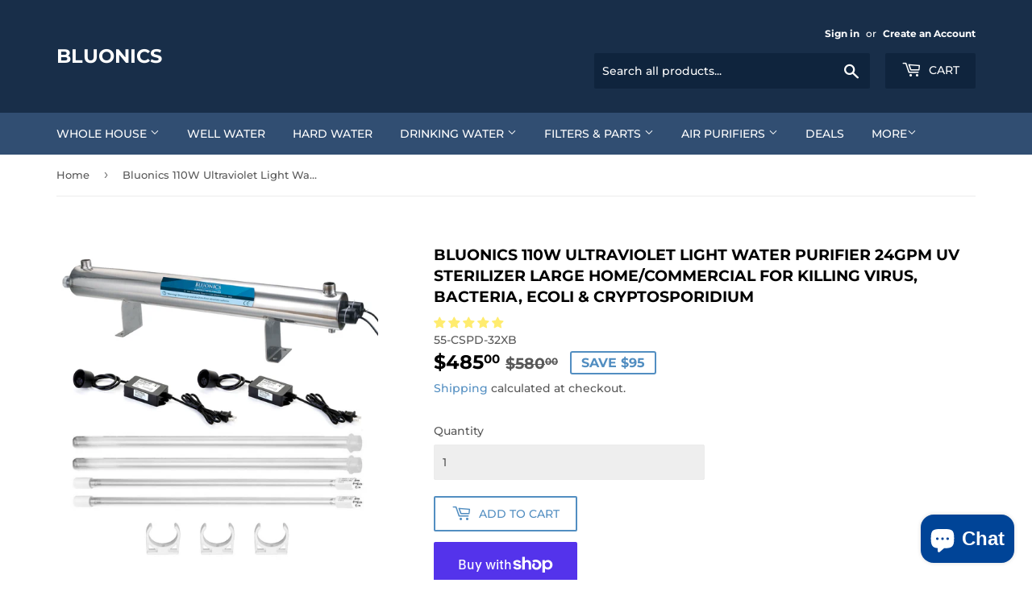

--- FILE ---
content_type: text/html; charset=utf-8
request_url: https://www.bluonics.com/products/uv-ultraviolet-water-purifier-whole-house-110w-high-flow-virus-bacteria
body_size: 43756
content:
<!doctype html>
<html lang="en" class="no-touch no-js">
<head>


<!--Content in content_for_header -->
<!--LayoutHub-Embed--><link rel="stylesheet" type="text/css" href="data:text/css;base64," media="all">
<!--LH--><!--/LayoutHub-Embed-->
<meta name="description" content="Color Silver Max Water Pressure 125 psi (8.6 Bar) UV wavelength 254nm Capacity 24 Gallons Working Temperature  35 - 100 F Material Stainless Steel 304 Item Dimensions LxWxH 36 x 5 x 5 inches    POW..."> 
                
  <script>(function(H){H.className=H.className.replace(/\bno-js\b/,'js')})(document.documentElement)</script>
  <!-- Basic page needs ================================================== -->
  <meta charset="utf-8">
  <meta name='robots' content='index, follow, max-image-preview:large, max-snippet:-1, max-video-preview:-1' />
  <meta http-equiv="X-UA-Compatible" content="IE=edge,chrome=1">

  
  <link rel="shortcut icon" href="//www.bluonics.com/cdn/shop/files/Screen_Shot_2020-10-14_at_1.26.46_PM_32x32.png?v=1614775217" type="image/png" />
  

  <!-- Title and description ================================================== -->
  <title>
  Bluonics 110W Ultraviolet Light Water Purifier 24GPM UV Sterilizer Lar
  </title>

  

  <!-- Product meta ================================================== -->
  <!-- /snippets/social-meta-tags.liquid -->




<meta property="og:site_name" content="Bluonics">
<meta property="og:url" content="https://www.bluonics.com/products/uv-ultraviolet-water-purifier-whole-house-110w-high-flow-virus-bacteria">
<meta property="og:title" content="Bluonics 110W Ultraviolet Light Water Purifier 24GPM UV Sterilizer Large Home/Commercial For Killing Virus, Bacteria, Ecoli & Cryptosporidium">
<meta property="og:type" content="product">
<meta property="og:description" content="Color Silver Max Water Pressure 125 psi (8.6 Bar) UV wavelength 254nm Capacity 24 Gallons Working Temperature  35 - 100 F Material Stainless Steel 304 Item Dimensions LxWxH 36 x 5 x 5 inches    POWERFUL &amp;amp; RELIABLE: 110W 110V Whole House Water Filter System. Large Home Ultraviolet Light Water Sterilizer. Effective f">

  <meta property="og:price:amount" content="485.00">
  <meta property="og:price:currency" content="USD">

<meta property="og:image" content="http://www.bluonics.com/cdn/shop/products/Old110WWithNewBallast_1200x1200.jpg?v=1632857200"><meta property="og:image" content="http://www.bluonics.com/cdn/shop/products/Listing-11_1200x1200.jpg?v=1632857200"><meta property="og:image" content="http://www.bluonics.com/cdn/shop/products/Listing-10_c3b9bf9e-052a-4d04-b909-d8919bcbfe36_1200x1200.jpg?v=1632857200">
<meta property="og:image:secure_url" content="https://www.bluonics.com/cdn/shop/products/Old110WWithNewBallast_1200x1200.jpg?v=1632857200"><meta property="og:image:secure_url" content="https://www.bluonics.com/cdn/shop/products/Listing-11_1200x1200.jpg?v=1632857200"><meta property="og:image:secure_url" content="https://www.bluonics.com/cdn/shop/products/Listing-10_c3b9bf9e-052a-4d04-b909-d8919bcbfe36_1200x1200.jpg?v=1632857200">


  <meta name="twitter:site" content="@Bluonics">

<meta name="twitter:card" content="summary_large_image">
<meta name="twitter:title" content="Bluonics 110W Ultraviolet Light Water Purifier 24GPM UV Sterilizer Large Home/Commercial For Killing Virus, Bacteria, Ecoli & Cryptosporidium">
<meta name="twitter:description" content="Color Silver Max Water Pressure 125 psi (8.6 Bar) UV wavelength 254nm Capacity 24 Gallons Working Temperature  35 - 100 F Material Stainless Steel 304 Item Dimensions LxWxH 36 x 5 x 5 inches    POWERFUL &amp;amp; RELIABLE: 110W 110V Whole House Water Filter System. Large Home Ultraviolet Light Water Sterilizer. Effective f">


  <!-- Helpers ================================================== -->
  <link rel="canonical" href="https://www.bluonics.com/products/uv-ultraviolet-water-purifier-whole-house-110w-high-flow-virus-bacteria">
  <meta name="viewport" content="width=device-width,initial-scale=1">

  <!-- CSS ================================================== -->
  <link href="//www.bluonics.com/cdn/shop/t/11/assets/theme.scss.css?v=49824130603293217201764703977" rel="stylesheet" type="text/css" media="all" />

  <!-- Header hook for plugins ================================================== -->
  <script>window.performance && window.performance.mark && window.performance.mark('shopify.content_for_header.start');</script><meta name="google-site-verification" content="GFMlW3EekCVIZy__SmEz8QFIzsdIsc1Aqfr4mWgh5C0">
<meta name="facebook-domain-verification" content="czbw209dayk8ao3cep9ezbul2sa656">
<meta id="shopify-digital-wallet" name="shopify-digital-wallet" content="/26002587682/digital_wallets/dialog">
<meta name="shopify-checkout-api-token" content="8f19a255abc7ab0b4ef90322d89240ee">
<meta id="in-context-paypal-metadata" data-shop-id="26002587682" data-venmo-supported="false" data-environment="production" data-locale="en_US" data-paypal-v4="true" data-currency="USD">
<link rel="alternate" type="application/json+oembed" href="https://www.bluonics.com/products/uv-ultraviolet-water-purifier-whole-house-110w-high-flow-virus-bacteria.oembed">
<script async="async" src="/checkouts/internal/preloads.js?locale=en-US"></script>
<link rel="preconnect" href="https://shop.app" crossorigin="anonymous">
<script async="async" src="https://shop.app/checkouts/internal/preloads.js?locale=en-US&shop_id=26002587682" crossorigin="anonymous"></script>
<script id="apple-pay-shop-capabilities" type="application/json">{"shopId":26002587682,"countryCode":"US","currencyCode":"USD","merchantCapabilities":["supports3DS"],"merchantId":"gid:\/\/shopify\/Shop\/26002587682","merchantName":"Bluonics","requiredBillingContactFields":["postalAddress","email","phone"],"requiredShippingContactFields":["postalAddress","email","phone"],"shippingType":"shipping","supportedNetworks":["visa","masterCard","amex","discover","elo","jcb"],"total":{"type":"pending","label":"Bluonics","amount":"1.00"},"shopifyPaymentsEnabled":true,"supportsSubscriptions":true}</script>
<script id="shopify-features" type="application/json">{"accessToken":"8f19a255abc7ab0b4ef90322d89240ee","betas":["rich-media-storefront-analytics"],"domain":"www.bluonics.com","predictiveSearch":true,"shopId":26002587682,"locale":"en"}</script>
<script>var Shopify = Shopify || {};
Shopify.shop = "bluonics.myshopify.com";
Shopify.locale = "en";
Shopify.currency = {"active":"USD","rate":"1.0"};
Shopify.country = "US";
Shopify.theme = {"name":"Supply","id":77843202082,"schema_name":"Supply","schema_version":"8.9.0","theme_store_id":679,"role":"main"};
Shopify.theme.handle = "null";
Shopify.theme.style = {"id":null,"handle":null};
Shopify.cdnHost = "www.bluonics.com/cdn";
Shopify.routes = Shopify.routes || {};
Shopify.routes.root = "/";</script>
<script type="module">!function(o){(o.Shopify=o.Shopify||{}).modules=!0}(window);</script>
<script>!function(o){function n(){var o=[];function n(){o.push(Array.prototype.slice.apply(arguments))}return n.q=o,n}var t=o.Shopify=o.Shopify||{};t.loadFeatures=n(),t.autoloadFeatures=n()}(window);</script>
<script>
  window.ShopifyPay = window.ShopifyPay || {};
  window.ShopifyPay.apiHost = "shop.app\/pay";
  window.ShopifyPay.redirectState = null;
</script>
<script id="shop-js-analytics" type="application/json">{"pageType":"product"}</script>
<script defer="defer" async type="module" src="//www.bluonics.com/cdn/shopifycloud/shop-js/modules/v2/client.init-shop-cart-sync_CG-L-Qzi.en.esm.js"></script>
<script defer="defer" async type="module" src="//www.bluonics.com/cdn/shopifycloud/shop-js/modules/v2/chunk.common_B8yXDTDb.esm.js"></script>
<script type="module">
  await import("//www.bluonics.com/cdn/shopifycloud/shop-js/modules/v2/client.init-shop-cart-sync_CG-L-Qzi.en.esm.js");
await import("//www.bluonics.com/cdn/shopifycloud/shop-js/modules/v2/chunk.common_B8yXDTDb.esm.js");

  window.Shopify.SignInWithShop?.initShopCartSync?.({"fedCMEnabled":true,"windoidEnabled":true});

</script>
<script>
  window.Shopify = window.Shopify || {};
  if (!window.Shopify.featureAssets) window.Shopify.featureAssets = {};
  window.Shopify.featureAssets['shop-js'] = {"shop-cart-sync":["modules/v2/client.shop-cart-sync_C7TtgCZT.en.esm.js","modules/v2/chunk.common_B8yXDTDb.esm.js"],"shop-button":["modules/v2/client.shop-button_aOcg-RjH.en.esm.js","modules/v2/chunk.common_B8yXDTDb.esm.js"],"init-shop-email-lookup-coordinator":["modules/v2/client.init-shop-email-lookup-coordinator_D-37GF_a.en.esm.js","modules/v2/chunk.common_B8yXDTDb.esm.js"],"init-fed-cm":["modules/v2/client.init-fed-cm_DGh7x7ZX.en.esm.js","modules/v2/chunk.common_B8yXDTDb.esm.js"],"init-windoid":["modules/v2/client.init-windoid_C5PxDKWE.en.esm.js","modules/v2/chunk.common_B8yXDTDb.esm.js"],"shop-toast-manager":["modules/v2/client.shop-toast-manager_BmSBWum3.en.esm.js","modules/v2/chunk.common_B8yXDTDb.esm.js"],"shop-cash-offers":["modules/v2/client.shop-cash-offers_DkchToOx.en.esm.js","modules/v2/chunk.common_B8yXDTDb.esm.js","modules/v2/chunk.modal_dvVUSHam.esm.js"],"init-shop-cart-sync":["modules/v2/client.init-shop-cart-sync_CG-L-Qzi.en.esm.js","modules/v2/chunk.common_B8yXDTDb.esm.js"],"avatar":["modules/v2/client.avatar_BTnouDA3.en.esm.js"],"shop-login-button":["modules/v2/client.shop-login-button_DrVPCwAQ.en.esm.js","modules/v2/chunk.common_B8yXDTDb.esm.js","modules/v2/chunk.modal_dvVUSHam.esm.js"],"pay-button":["modules/v2/client.pay-button_Cw45D1uM.en.esm.js","modules/v2/chunk.common_B8yXDTDb.esm.js"],"init-customer-accounts":["modules/v2/client.init-customer-accounts_BNYsaOzg.en.esm.js","modules/v2/client.shop-login-button_DrVPCwAQ.en.esm.js","modules/v2/chunk.common_B8yXDTDb.esm.js","modules/v2/chunk.modal_dvVUSHam.esm.js"],"checkout-modal":["modules/v2/client.checkout-modal_NoX7b1qq.en.esm.js","modules/v2/chunk.common_B8yXDTDb.esm.js","modules/v2/chunk.modal_dvVUSHam.esm.js"],"init-customer-accounts-sign-up":["modules/v2/client.init-customer-accounts-sign-up_pIEGEpjr.en.esm.js","modules/v2/client.shop-login-button_DrVPCwAQ.en.esm.js","modules/v2/chunk.common_B8yXDTDb.esm.js","modules/v2/chunk.modal_dvVUSHam.esm.js"],"init-shop-for-new-customer-accounts":["modules/v2/client.init-shop-for-new-customer-accounts_BIu2e6le.en.esm.js","modules/v2/client.shop-login-button_DrVPCwAQ.en.esm.js","modules/v2/chunk.common_B8yXDTDb.esm.js","modules/v2/chunk.modal_dvVUSHam.esm.js"],"shop-follow-button":["modules/v2/client.shop-follow-button_B6YY9G4U.en.esm.js","modules/v2/chunk.common_B8yXDTDb.esm.js","modules/v2/chunk.modal_dvVUSHam.esm.js"],"lead-capture":["modules/v2/client.lead-capture_o2hOda6W.en.esm.js","modules/v2/chunk.common_B8yXDTDb.esm.js","modules/v2/chunk.modal_dvVUSHam.esm.js"],"shop-login":["modules/v2/client.shop-login_DA8-MZ-E.en.esm.js","modules/v2/chunk.common_B8yXDTDb.esm.js","modules/v2/chunk.modal_dvVUSHam.esm.js"],"payment-terms":["modules/v2/client.payment-terms_BFsudFhJ.en.esm.js","modules/v2/chunk.common_B8yXDTDb.esm.js","modules/v2/chunk.modal_dvVUSHam.esm.js"]};
</script>
<script>(function() {
  var isLoaded = false;
  function asyncLoad() {
    if (isLoaded) return;
    isLoaded = true;
    var urls = ["https:\/\/services.nofraud.com\/js\/device.js?shop=bluonics.myshopify.com","https:\/\/app.identixweb.com\/url-short-link-generator\/assets\/js\/url-short-link.js?shop=bluonics.myshopify.com","https:\/\/evmupsell.expertvillagemedia.com\/assets\/js\/evm-popup.js?shop=bluonics.myshopify.com","https:\/\/static.rechargecdn.com\/assets\/js\/widget.min.js?shop=bluonics.myshopify.com","https:\/\/omnisnippet1.com\/platforms\/shopify.js?source=scriptTag\u0026v=2025-05-15T12\u0026shop=bluonics.myshopify.com","\/\/cdn.shopify.com\/proxy\/1f9039e19ae48a309747d1945a5c5e2eb1c9b432f4953560aec96e90165eb106\/api.goaffpro.com\/loader.js?shop=bluonics.myshopify.com\u0026sp-cache-control=cHVibGljLCBtYXgtYWdlPTkwMA"];
    for (var i = 0; i < urls.length; i++) {
      var s = document.createElement('script');
      s.type = 'text/javascript';
      s.async = true;
      s.src = urls[i];
      var x = document.getElementsByTagName('script')[0];
      x.parentNode.insertBefore(s, x);
    }
  };
  if(window.attachEvent) {
    window.attachEvent('onload', asyncLoad);
  } else {
    window.addEventListener('load', asyncLoad, false);
  }
})();</script>
<script id="__st">var __st={"a":26002587682,"offset":-28800,"reqid":"1db7bd55-6c65-44f6-982d-e8f0df6a40c2-1767949431","pageurl":"www.bluonics.com\/products\/uv-ultraviolet-water-purifier-whole-house-110w-high-flow-virus-bacteria","u":"5cd7359f0506","p":"product","rtyp":"product","rid":4291379494946};</script>
<script>window.ShopifyPaypalV4VisibilityTracking = true;</script>
<script id="captcha-bootstrap">!function(){'use strict';const t='contact',e='account',n='new_comment',o=[[t,t],['blogs',n],['comments',n],[t,'customer']],c=[[e,'customer_login'],[e,'guest_login'],[e,'recover_customer_password'],[e,'create_customer']],r=t=>t.map((([t,e])=>`form[action*='/${t}']:not([data-nocaptcha='true']) input[name='form_type'][value='${e}']`)).join(','),a=t=>()=>t?[...document.querySelectorAll(t)].map((t=>t.form)):[];function s(){const t=[...o],e=r(t);return a(e)}const i='password',u='form_key',d=['recaptcha-v3-token','g-recaptcha-response','h-captcha-response',i],f=()=>{try{return window.sessionStorage}catch{return}},m='__shopify_v',_=t=>t.elements[u];function p(t,e,n=!1){try{const o=window.sessionStorage,c=JSON.parse(o.getItem(e)),{data:r}=function(t){const{data:e,action:n}=t;return t[m]||n?{data:e,action:n}:{data:t,action:n}}(c);for(const[e,n]of Object.entries(r))t.elements[e]&&(t.elements[e].value=n);n&&o.removeItem(e)}catch(o){console.error('form repopulation failed',{error:o})}}const l='form_type',E='cptcha';function T(t){t.dataset[E]=!0}const w=window,h=w.document,L='Shopify',v='ce_forms',y='captcha';let A=!1;((t,e)=>{const n=(g='f06e6c50-85a8-45c8-87d0-21a2b65856fe',I='https://cdn.shopify.com/shopifycloud/storefront-forms-hcaptcha/ce_storefront_forms_captcha_hcaptcha.v1.5.2.iife.js',D={infoText:'Protected by hCaptcha',privacyText:'Privacy',termsText:'Terms'},(t,e,n)=>{const o=w[L][v],c=o.bindForm;if(c)return c(t,g,e,D).then(n);var r;o.q.push([[t,g,e,D],n]),r=I,A||(h.body.append(Object.assign(h.createElement('script'),{id:'captcha-provider',async:!0,src:r})),A=!0)});var g,I,D;w[L]=w[L]||{},w[L][v]=w[L][v]||{},w[L][v].q=[],w[L][y]=w[L][y]||{},w[L][y].protect=function(t,e){n(t,void 0,e),T(t)},Object.freeze(w[L][y]),function(t,e,n,w,h,L){const[v,y,A,g]=function(t,e,n){const i=e?o:[],u=t?c:[],d=[...i,...u],f=r(d),m=r(i),_=r(d.filter((([t,e])=>n.includes(e))));return[a(f),a(m),a(_),s()]}(w,h,L),I=t=>{const e=t.target;return e instanceof HTMLFormElement?e:e&&e.form},D=t=>v().includes(t);t.addEventListener('submit',(t=>{const e=I(t);if(!e)return;const n=D(e)&&!e.dataset.hcaptchaBound&&!e.dataset.recaptchaBound,o=_(e),c=g().includes(e)&&(!o||!o.value);(n||c)&&t.preventDefault(),c&&!n&&(function(t){try{if(!f())return;!function(t){const e=f();if(!e)return;const n=_(t);if(!n)return;const o=n.value;o&&e.removeItem(o)}(t);const e=Array.from(Array(32),(()=>Math.random().toString(36)[2])).join('');!function(t,e){_(t)||t.append(Object.assign(document.createElement('input'),{type:'hidden',name:u})),t.elements[u].value=e}(t,e),function(t,e){const n=f();if(!n)return;const o=[...t.querySelectorAll(`input[type='${i}']`)].map((({name:t})=>t)),c=[...d,...o],r={};for(const[a,s]of new FormData(t).entries())c.includes(a)||(r[a]=s);n.setItem(e,JSON.stringify({[m]:1,action:t.action,data:r}))}(t,e)}catch(e){console.error('failed to persist form',e)}}(e),e.submit())}));const S=(t,e)=>{t&&!t.dataset[E]&&(n(t,e.some((e=>e===t))),T(t))};for(const o of['focusin','change'])t.addEventListener(o,(t=>{const e=I(t);D(e)&&S(e,y())}));const B=e.get('form_key'),M=e.get(l),P=B&&M;t.addEventListener('DOMContentLoaded',(()=>{const t=y();if(P)for(const e of t)e.elements[l].value===M&&p(e,B);[...new Set([...A(),...v().filter((t=>'true'===t.dataset.shopifyCaptcha))])].forEach((e=>S(e,t)))}))}(h,new URLSearchParams(w.location.search),n,t,e,['guest_login'])})(!0,!0)}();</script>
<script integrity="sha256-4kQ18oKyAcykRKYeNunJcIwy7WH5gtpwJnB7kiuLZ1E=" data-source-attribution="shopify.loadfeatures" defer="defer" src="//www.bluonics.com/cdn/shopifycloud/storefront/assets/storefront/load_feature-a0a9edcb.js" crossorigin="anonymous"></script>
<script crossorigin="anonymous" defer="defer" src="//www.bluonics.com/cdn/shopifycloud/storefront/assets/shopify_pay/storefront-65b4c6d7.js?v=20250812"></script>
<script data-source-attribution="shopify.dynamic_checkout.dynamic.init">var Shopify=Shopify||{};Shopify.PaymentButton=Shopify.PaymentButton||{isStorefrontPortableWallets:!0,init:function(){window.Shopify.PaymentButton.init=function(){};var t=document.createElement("script");t.src="https://www.bluonics.com/cdn/shopifycloud/portable-wallets/latest/portable-wallets.en.js",t.type="module",document.head.appendChild(t)}};
</script>
<script data-source-attribution="shopify.dynamic_checkout.buyer_consent">
  function portableWalletsHideBuyerConsent(e){var t=document.getElementById("shopify-buyer-consent"),n=document.getElementById("shopify-subscription-policy-button");t&&n&&(t.classList.add("hidden"),t.setAttribute("aria-hidden","true"),n.removeEventListener("click",e))}function portableWalletsShowBuyerConsent(e){var t=document.getElementById("shopify-buyer-consent"),n=document.getElementById("shopify-subscription-policy-button");t&&n&&(t.classList.remove("hidden"),t.removeAttribute("aria-hidden"),n.addEventListener("click",e))}window.Shopify?.PaymentButton&&(window.Shopify.PaymentButton.hideBuyerConsent=portableWalletsHideBuyerConsent,window.Shopify.PaymentButton.showBuyerConsent=portableWalletsShowBuyerConsent);
</script>
<script>
  function portableWalletsCleanup(e){e&&e.src&&console.error("Failed to load portable wallets script "+e.src);var t=document.querySelectorAll("shopify-accelerated-checkout .shopify-payment-button__skeleton, shopify-accelerated-checkout-cart .wallet-cart-button__skeleton"),e=document.getElementById("shopify-buyer-consent");for(let e=0;e<t.length;e++)t[e].remove();e&&e.remove()}function portableWalletsNotLoadedAsModule(e){e instanceof ErrorEvent&&"string"==typeof e.message&&e.message.includes("import.meta")&&"string"==typeof e.filename&&e.filename.includes("portable-wallets")&&(window.removeEventListener("error",portableWalletsNotLoadedAsModule),window.Shopify.PaymentButton.failedToLoad=e,"loading"===document.readyState?document.addEventListener("DOMContentLoaded",window.Shopify.PaymentButton.init):window.Shopify.PaymentButton.init())}window.addEventListener("error",portableWalletsNotLoadedAsModule);
</script>

<script type="module" src="https://www.bluonics.com/cdn/shopifycloud/portable-wallets/latest/portable-wallets.en.js" onError="portableWalletsCleanup(this)" crossorigin="anonymous"></script>
<script nomodule>
  document.addEventListener("DOMContentLoaded", portableWalletsCleanup);
</script>

<link id="shopify-accelerated-checkout-styles" rel="stylesheet" media="screen" href="https://www.bluonics.com/cdn/shopifycloud/portable-wallets/latest/accelerated-checkout-backwards-compat.css" crossorigin="anonymous">
<style id="shopify-accelerated-checkout-cart">
        #shopify-buyer-consent {
  margin-top: 1em;
  display: inline-block;
  width: 100%;
}

#shopify-buyer-consent.hidden {
  display: none;
}

#shopify-subscription-policy-button {
  background: none;
  border: none;
  padding: 0;
  text-decoration: underline;
  font-size: inherit;
  cursor: pointer;
}

#shopify-subscription-policy-button::before {
  box-shadow: none;
}

      </style>

<script>window.performance && window.performance.mark && window.performance.mark('shopify.content_for_header.end');</script>

<script>window.BOLD = window.BOLD || {};
    window.BOLD.common = window.BOLD.common || {};
    window.BOLD.common.Shopify = window.BOLD.common.Shopify || {};
    window.BOLD.common.Shopify.shop = {
      domain: 'www.bluonics.com',
      permanent_domain: 'bluonics.myshopify.com',
      url: 'https://www.bluonics.com',
      secure_url: 'https://www.bluonics.com',
      money_format: "${{amount}}",
      currency: "USD"
    };
    window.BOLD.common.Shopify.customer = {
      id: null,
      tags: null,
    };
    window.BOLD.common.Shopify.cart = {"note":null,"attributes":{},"original_total_price":0,"total_price":0,"total_discount":0,"total_weight":0.0,"item_count":0,"items":[],"requires_shipping":false,"currency":"USD","items_subtotal_price":0,"cart_level_discount_applications":[],"checkout_charge_amount":0};
    window.BOLD.common.template = 'product';window.BOLD.common.Shopify.formatMoney = function(money, format) {
        function n(t, e) {
            return "undefined" == typeof t ? e : t
        }
        function r(t, e, r, i) {
            if (e = n(e, 2),
                r = n(r, ","),
                i = n(i, "."),
            isNaN(t) || null == t)
                return 0;
            t = (t / 100).toFixed(e);
            var o = t.split(".")
                , a = o[0].replace(/(\d)(?=(\d\d\d)+(?!\d))/g, "$1" + r)
                , s = o[1] ? i + o[1] : "";
            return a + s
        }
        "string" == typeof money && (money = money.replace(".", ""));
        var i = ""
            , o = /\{\{\s*(\w+)\s*\}\}/
            , a = format || window.BOLD.common.Shopify.shop.money_format || window.Shopify.money_format || "$ {{ amount }}";
        switch (a.match(o)[1]) {
            case "amount":
                i = r(money, 2, ",", ".");
                break;
            case "amount_no_decimals":
                i = r(money, 0, ",", ".");
                break;
            case "amount_with_comma_separator":
                i = r(money, 2, ".", ",");
                break;
            case "amount_no_decimals_with_comma_separator":
                i = r(money, 0, ".", ",");
                break;
            case "amount_with_space_separator":
                i = r(money, 2, " ", ",");
                break;
            case "amount_no_decimals_with_space_separator":
                i = r(money, 0, " ", ",");
                break;
            case "amount_with_apostrophe_separator":
                i = r(money, 2, "'", ".");
                break;
        }
        return a.replace(o, i);
    };
    window.BOLD.common.Shopify.saveProduct = function (handle, product) {
      if (typeof handle === 'string' && typeof window.BOLD.common.Shopify.products[handle] === 'undefined') {
        if (typeof product === 'number') {
          window.BOLD.common.Shopify.handles[product] = handle;
          product = { id: product };
        }
        window.BOLD.common.Shopify.products[handle] = product;
      }
    };
    window.BOLD.common.Shopify.saveVariant = function (variant_id, variant) {
      if (typeof variant_id === 'number' && typeof window.BOLD.common.Shopify.variants[variant_id] === 'undefined') {
        window.BOLD.common.Shopify.variants[variant_id] = variant;
      }
    };window.BOLD.common.Shopify.products = window.BOLD.common.Shopify.products || {};
    window.BOLD.common.Shopify.variants = window.BOLD.common.Shopify.variants || {};
    window.BOLD.common.Shopify.handles = window.BOLD.common.Shopify.handles || {};window.BOLD.common.Shopify.handle = "uv-ultraviolet-water-purifier-whole-house-110w-high-flow-virus-bacteria"
window.BOLD.common.Shopify.saveProduct("uv-ultraviolet-water-purifier-whole-house-110w-high-flow-virus-bacteria", 4291379494946);window.BOLD.common.Shopify.saveVariant(30912580419618, { product_id: 4291379494946, product_handle: "uv-ultraviolet-water-purifier-whole-house-110w-high-flow-virus-bacteria", price: 48500, group_id: '', csp_metafield: {}});window.BOLD.apps_installed = {"Product Upsell":3} || {};window.BOLD.common.Shopify.metafields = window.BOLD.common.Shopify.metafields || {};window.BOLD.common.Shopify.metafields["bold_rp"] = {"recurring_type":2};window.BOLD.common.Shopify.metafields["bold_csp_defaults"] = {};window.BOLD.common.cacheParams = window.BOLD.common.cacheParams || {};
</script><link href="//www.bluonics.com/cdn/shop/t/11/assets/bold-upsell.css?v=51915886505602322711585548974" rel="stylesheet" type="text/css" media="all" />
<link href="//www.bluonics.com/cdn/shop/t/11/assets/bold-upsell-custom.css?v=150135899998303055901585548975" rel="stylesheet" type="text/css" media="all" />
  

  <script src="//www.bluonics.com/cdn/shop/t/11/assets/jquery-2.2.3.min.js?v=58211863146907186831570987870" type="text/javascript"></script>

  <script src="//www.bluonics.com/cdn/shop/t/11/assets/lazysizes.min.js?v=8147953233334221341570987871" async="async"></script>
  <script src="//www.bluonics.com/cdn/shop/t/11/assets/vendor.js?v=106177282645720727331570987871" defer="defer"></script>
  <script src="//www.bluonics.com/cdn/shop/t/11/assets/theme.js?v=9205292064830686201585717905" defer="defer"></script>


<link rel="stylesheet" href="//www.bluonics.com/cdn/shop/t/11/assets/sca-pp.css?v=26248894406678077071573355935">
 <script>
  
  SCAPPShop = {};
    
  </script>
<script src="//www.bluonics.com/cdn/shop/t/11/assets/sca-pp-initial.js?v=56625695584878227161602957369" type="text/javascript"></script>
   
 

<script>window.__pagefly_analytics_settings__={"acceptTracking":true};</script>
   
<!-- Start of Judge.me Core -->
<link rel="dns-prefetch" href="https://cdn.judge.me/">
<script data-cfasync='false' class='jdgm-settings-script'>window.jdgmSettings={"pagination":5,"disable_web_reviews":true,"badge_no_review_text":"No reviews","badge_n_reviews_text":"{{ n }} review/reviews","badge_star_color":"#ffec6f","hide_badge_preview_if_no_reviews":true,"badge_hide_text":false,"enforce_center_preview_badge":false,"widget_title":"Customer Reviews","widget_open_form_text":"Write a review","widget_close_form_text":"Cancel review","widget_refresh_page_text":"Refresh page","widget_summary_text":"Based on {{ number_of_reviews }} review/reviews","widget_no_review_text":"Be the first to write a review","widget_name_field_text":"Name","widget_verified_name_field_text":"Verified Name (public)","widget_name_placeholder_text":"Enter your name (public)","widget_required_field_error_text":"This field is required.","widget_email_field_text":"Email","widget_verified_email_field_text":"Verified Email (private, can not be edited)","widget_email_placeholder_text":"Enter your email (private)","widget_email_field_error_text":"Please enter a valid email address.","widget_rating_field_text":"Rating","widget_review_title_field_text":"Review Title","widget_review_title_placeholder_text":"Give your review a title","widget_review_body_field_text":"Review","widget_review_body_placeholder_text":"Write your comments here","widget_pictures_field_text":"Picture/Video (optional)","widget_submit_review_text":"Submit Review","widget_submit_verified_review_text":"Submit Verified Review","widget_submit_success_msg_with_auto_publish":"Thank you! Please refresh the page in a few moments to see your review. You can remove or edit your review by logging into \u003ca href='https://judge.me/login' target='_blank' rel='nofollow noopener'\u003eJudge.me\u003c/a\u003e","widget_submit_success_msg_no_auto_publish":"Thank you! Your review will be published as soon as it is approved by the shop admin. You can remove or edit your review by logging into \u003ca href='https://judge.me/login' target='_blank' rel='nofollow noopener'\u003eJudge.me\u003c/a\u003e","widget_show_default_reviews_out_of_total_text":"Showing {{ n_reviews_shown }} out of {{ n_reviews }} reviews.","widget_show_all_link_text":"Show all","widget_show_less_link_text":"Show less","widget_author_said_text":"{{ reviewer_name }} said:","widget_days_text":"{{ n }} days ago","widget_weeks_text":"{{ n }} week/weeks ago","widget_months_text":"{{ n }} month/months ago","widget_years_text":"{{ n }} year/years ago","widget_yesterday_text":"Yesterday","widget_today_text":"Today","widget_replied_text":"\u003e\u003e {{ shop_name }} replied:","widget_read_more_text":"Read more","widget_rating_filter_see_all_text":"See all reviews","widget_sorting_most_recent_text":"Most Recent","widget_sorting_highest_rating_text":"Highest Rating","widget_sorting_lowest_rating_text":"Lowest Rating","widget_sorting_with_pictures_text":"Only Pictures","widget_sorting_most_helpful_text":"Most Helpful","widget_open_question_form_text":"Ask a question","widget_reviews_subtab_text":"Reviews","widget_questions_subtab_text":"Questions","widget_question_label_text":"Question","widget_answer_label_text":"Answer","widget_question_placeholder_text":"Write your question here","widget_submit_question_text":"Submit Question","widget_question_submit_success_text":"Thank you for your question! We will notify you once it gets answered.","widget_star_color":"#ffec6f","verified_badge_text":"Verified","verified_badge_placement":"left-of-reviewer-name","widget_hide_border":false,"widget_social_share":false,"widget_thumb":true,"widget_review_location_show":true,"widget_location_format":"full_country_state_name","all_reviews_include_out_of_store_products":true,"all_reviews_out_of_store_text":"(out of store)","all_reviews_product_name_prefix_text":"about","enable_review_pictures":true,"enable_question_anwser":true,"default_sort_method":"highest-rating","widget_product_reviews_subtab_text":"Product Reviews","widget_shop_reviews_subtab_text":"Shop Reviews","show_product_url_for_grouped_product":true,"widget_sorting_pictures_first_text":"Pictures First","floating_tab_button_name":"★ Judge.me Reviews","floating_tab_title":"Let customers speak for us","floating_tab_url":"","floating_tab_url_enabled":true,"all_reviews_text_badge_text":"Customers rate us {{ shop.metafields.judgeme.all_reviews_rating | round: 1 }}/5 based on {{ shop.metafields.judgeme.all_reviews_count }} reviews.","all_reviews_text_badge_text_branded_style":"{{ shop.metafields.judgeme.all_reviews_rating | round: 1 }} out of 5 stars based on {{ shop.metafields.judgeme.all_reviews_count }} reviews","all_reviews_text_badge_url":"","featured_carousel_title":"Let customers speak for us","featured_carousel_count_text":"from {{ n }} reviews","featured_carousel_url":"","featured_carousel_height":150,"is_verified_count_badge_a_link":true,"verified_count_badge_url":"","widget_star_use_custom_color":true,"picture_reminder_submit_button":"Upload Pictures","enable_review_videos":true,"mute_video_by_default":true,"widget_sorting_videos_first_text":"Videos First","widget_review_pending_text":"Pending","featured_carousel_items_for_large_screen":4,"social_share_options_order":"Facebook","remove_microdata_snippet":false,"preview_badge_show_question_text":true,"preview_badge_no_question_text":"No questions","preview_badge_n_question_text":"{{ number_of_questions }} question/questions","qa_badge_show_icon":true,"widget_search_bar_placeholder":"Search reviews","widget_sorting_verified_only_text":"Verified only","featured_carousel_theme":"vertical","featured_carousel_more_reviews_button_text":"Read more reviews","featured_carousel_view_product_button_text":"View product","all_reviews_page_load_more_text":"Load More Reviews","widget_public_name_text":"displayed publicly like","default_reviewer_name_has_non_latin":true,"widget_reviewer_anonymous":"Anonymous","medals_widget_title":"Judge.me Review Medals","widget_invalid_yt_video_url_error_text":"Not a YouTube video URL","widget_max_length_field_error_text":"Please enter no more than {0} characters.","widget_verified_by_shop_text":"Verified by Shop","widget_load_with_code_splitting":true,"widget_ugc_title":"Made by us, Shared by you","widget_ugc_subtitle":"Tag us to see your picture featured in our page","widget_ugc_primary_button_text":"Buy Now","widget_ugc_secondary_button_text":"Load More","widget_ugc_reviews_button_text":"View Reviews","widget_rating_metafield_value_type":true,"widget_summary_average_rating_text":"{{ average_rating }} out of 5","widget_media_grid_title":"Customer photos \u0026 videos","widget_media_grid_see_more_text":"See more","widget_verified_by_judgeme_text":"Verified by Judge.me","widget_verified_by_judgeme_text_in_store_medals":"Verified by Judge.me","widget_media_field_exceed_quantity_message":"Sorry, we can only accept {{ max_media }} for one review.","widget_media_field_exceed_limit_message":"{{ file_name }} is too large, please select a {{ media_type }} less than {{ size_limit }}MB.","widget_review_submitted_text":"Review Submitted!","widget_question_submitted_text":"Question Submitted!","widget_close_form_text_question":"Cancel","widget_write_your_answer_here_text":"Write your answer here","widget_show_collected_by_judgeme":false,"widget_collected_by_judgeme_text":"collected by Judge.me","widget_load_more_text":"Load More","widget_full_review_text":"Full Review","widget_read_more_reviews_text":"Read More Reviews","widget_read_questions_text":"Read Questions","widget_questions_and_answers_text":"Questions \u0026 Answers","widget_verified_by_text":"Verified by","widget_number_of_reviews_text":"{{ number_of_reviews }} reviews","widget_back_button_text":"Back","widget_next_button_text":"Next","widget_custom_forms_filter_button":"Filters","custom_forms_style":"vertical","how_reviews_are_collected":"How reviews are collected?","widget_gdpr_statement":"How we use your data: We’ll only contact you about the review you left, and only if necessary. By submitting your review, you agree to Judge.me’s \u003ca href='https://judge.me/terms' target='_blank' rel='nofollow noopener'\u003eterms\u003c/a\u003e, \u003ca href='https://judge.me/privacy' target='_blank' rel='nofollow noopener'\u003eprivacy\u003c/a\u003e and \u003ca href='https://judge.me/content-policy' target='_blank' rel='nofollow noopener'\u003econtent\u003c/a\u003e policies.","preview_badge_collection_page_install_preference":true,"preview_badge_product_page_install_preference":true,"review_widget_best_location":true,"platform":"shopify","branding_url":"https://judge.me/reviews/bluonics.myshopify.com","branding_text":"Powered by Judge.me","locale":"en","reply_name":"Bluonics","widget_version":"2.1","footer":true,"autopublish":true,"review_dates":true,"enable_custom_form":false,"shop_use_review_site":true,"can_be_branded":true};</script> <style class='jdgm-settings-style'>.jdgm-xx{left:0}:not(.jdgm-prev-badge__stars)>.jdgm-star{color:#ffec6f}.jdgm-histogram .jdgm-star.jdgm-star{color:#ffec6f}.jdgm-preview-badge .jdgm-star.jdgm-star{color:#ffec6f}.jdgm-widget .jdgm-write-rev-link{display:none}.jdgm-widget .jdgm-rev-widg[data-number-of-reviews='0'] .jdgm-rev-widg__summary{display:none}.jdgm-prev-badge[data-average-rating='0.00']{display:none !important}.jdgm-author-all-initials{display:none !important}.jdgm-author-last-initial{display:none !important}.jdgm-rev-widg__title{visibility:hidden}.jdgm-rev-widg__summary-text{visibility:hidden}.jdgm-prev-badge__text{visibility:hidden}.jdgm-rev__replier:before{content:'Bluonics Team'}.jdgm-rev__prod-link-prefix:before{content:'about'}.jdgm-rev__out-of-store-text:before{content:'(out of store)'}@media only screen and (min-width: 768px){.jdgm-rev__pics .jdgm-rev_all-rev-page-picture-separator,.jdgm-rev__pics .jdgm-rev__product-picture{display:none}}@media only screen and (max-width: 768px){.jdgm-rev__pics .jdgm-rev_all-rev-page-picture-separator,.jdgm-rev__pics .jdgm-rev__product-picture{display:none}}.jdgm-preview-badge[data-template="index"]{display:none !important}.jdgm-verified-count-badget[data-from-snippet="true"]{display:none !important}.jdgm-carousel-wrapper[data-from-snippet="true"]{display:none !important}.jdgm-all-reviews-text[data-from-snippet="true"]{display:none !important}.jdgm-medals-section[data-from-snippet="true"]{display:none !important}.jdgm-ugc-media-wrapper[data-from-snippet="true"]{display:none !important}
</style>

  
  
  
  <style class='jdgm-miracle-styles'>
  @-webkit-keyframes jdgm-spin{0%{-webkit-transform:rotate(0deg);-ms-transform:rotate(0deg);transform:rotate(0deg)}100%{-webkit-transform:rotate(359deg);-ms-transform:rotate(359deg);transform:rotate(359deg)}}@keyframes jdgm-spin{0%{-webkit-transform:rotate(0deg);-ms-transform:rotate(0deg);transform:rotate(0deg)}100%{-webkit-transform:rotate(359deg);-ms-transform:rotate(359deg);transform:rotate(359deg)}}@font-face{font-family:'JudgemeStar';src:url("[data-uri]") format("woff");font-weight:normal;font-style:normal}.jdgm-star{font-family:'JudgemeStar';display:inline !important;text-decoration:none !important;padding:0 4px 0 0 !important;margin:0 !important;font-weight:bold;opacity:1;-webkit-font-smoothing:antialiased;-moz-osx-font-smoothing:grayscale}.jdgm-star:hover{opacity:1}.jdgm-star:last-of-type{padding:0 !important}.jdgm-star.jdgm--on:before{content:"\e000"}.jdgm-star.jdgm--off:before{content:"\e001"}.jdgm-star.jdgm--half:before{content:"\e002"}.jdgm-widget *{margin:0;line-height:1.4;-webkit-box-sizing:border-box;-moz-box-sizing:border-box;box-sizing:border-box;-webkit-overflow-scrolling:touch}.jdgm-hidden{display:none !important;visibility:hidden !important}.jdgm-temp-hidden{display:none}.jdgm-spinner{width:40px;height:40px;margin:auto;border-radius:50%;border-top:2px solid #eee;border-right:2px solid #eee;border-bottom:2px solid #eee;border-left:2px solid #ccc;-webkit-animation:jdgm-spin 0.8s infinite linear;animation:jdgm-spin 0.8s infinite linear}.jdgm-prev-badge{display:block !important}

</style>


  
  
   


<script data-cfasync='false' class='jdgm-script'>
!function(e){window.jdgm=window.jdgm||{},jdgm.CDN_HOST="https://cdn.judge.me/",
jdgm.docReady=function(d){(e.attachEvent?"complete"===e.readyState:"loading"!==e.readyState)?
setTimeout(d,0):e.addEventListener("DOMContentLoaded",d)},jdgm.loadCSS=function(d,t,o,s){
!o&&jdgm.loadCSS.requestedUrls.indexOf(d)>=0||(jdgm.loadCSS.requestedUrls.push(d),
(s=e.createElement("link")).rel="stylesheet",s.class="jdgm-stylesheet",s.media="nope!",
s.href=d,s.onload=function(){this.media="all",t&&setTimeout(t)},e.body.appendChild(s))},
jdgm.loadCSS.requestedUrls=[],jdgm.docReady(function(){(window.jdgmLoadCSS||e.querySelectorAll(
".jdgm-widget, .jdgm-all-reviews-page").length>0)&&(jdgmSettings.widget_load_with_code_splitting?
parseFloat(jdgmSettings.widget_version)>=3?jdgm.loadCSS(jdgm.CDN_HOST+"widget_v3/base.css"):
jdgm.loadCSS(jdgm.CDN_HOST+"widget/base.css"):jdgm.loadCSS(jdgm.CDN_HOST+"shopify_v2.css"))})}(document);
</script>
<script async data-cfasync="false" type="text/javascript" src="https://cdn.judge.me/loader.js"></script>

<noscript><link rel="stylesheet" type="text/css" media="all" href="https://cdn.judge.me/shopify_v2.css"></noscript>
<!-- End of Judge.me Core -->




  <script>

  // https://tc39.github.io/ecma262/#sec-array.prototype.find
  if (!Array.prototype.find) {
    Object.defineProperty(Array.prototype, 'find', {
      value: function(predicate) {
        // 1. Let O be ? ToObject(this value).
        if (this == null) {
          throw TypeError('"this" is null or not defined');
        }

        var o = Object(this);

        // 2. Let len be ? ToLength(? Get(O, "length")).
        var len = o.length >>> 0;

        // 3. If IsCallable(predicate) is false, throw a TypeError exception.
        if (typeof predicate !== 'function') {
          throw TypeError('predicate must be a function');
        }

        // 4. If thisArg was supplied, let T be thisArg; else let T be undefined.
        var thisArg = arguments[1];

        // 5. Let k be 0.
        var k = 0;

        // 6. Repeat, while k < len
        while (k < len) {
          // a. Let Pk be ! ToString(k).
          // b. Let kValue be ? Get(O, Pk).
          // c. Let testResult be ToBoolean(? Call(predicate, T, < kValue, k, O >)).
          // d. If testResult is true, return kValue.
          var kValue = o[k];
          if (predicate.call(thisArg, kValue, k, o)) {
            return kValue;
          }
          // e. Increase k by 1.
          k++;
        }

        // 7. Return undefined.
        return undefined;
      },
      configurable: true,
      writable: true
    });
  }

  (function () {

    function buildLanguageList() {
      var languageListJson = '[{\
"name": "English",\
"endonym_name": "English",\
"iso_code": "en",\
"primary": true,\
"flag": "//www.bluonics.com/cdn/shop/t/11/assets/en.png?1512"\
}]';
      return JSON.parse(languageListJson);
    }

    function getSavedLocale(langList) {
      var savedLocale = localStorage.getItem('translation-lab-lang');
      var sl = savedLocale ? langList.find(x => x.iso_code.toLowerCase() === savedLocale.toLowerCase()) : null;
      return sl ? sl.iso_code : null;
    }

    function getBrowserLocale(langList) {
      var browserLocale = navigator.language;
      if (browserLocale) {
        var localeParts = browserLocale.split('-');
        var bl = localeParts[0] ? langList.find(x => x.iso_code.toLowerCase().startsWith(localeParts[0])) : null;
        return bl ? bl.iso_code : null;
      } else {
        return null;
      }
    }

    function redirectUrlBuilderFunction(primaryLocale) {
      var shopDomain = 'https://www.bluonics.com';
      if (window.Shopify.designMode) {
      	shopDomain = 'https://bluonics.myshopify.com';
      }
      var currentLocale = 'en'.toLowerCase();
      var currentLocaleRegEx = new RegExp('^\/' + currentLocale, "ig");
      var primaryLocaleLower = primaryLocale.toLowerCase();
      var pathname = window.location.pathname;
      var queryString = window.location.search || '';
      return function build(redirectLocale) {
        if (!redirectLocale) {
          return null;
        }
        var redirectLocaleLower = redirectLocale.toLowerCase();
        if (currentLocale !== redirectLocaleLower) {
          if (redirectLocaleLower === primaryLocaleLower) {
            return shopDomain + pathname.replace(currentLocaleRegEx, '') + queryString;
          } else if (primaryLocaleLower === currentLocale) {
            return shopDomain + '/' + redirectLocaleLower + pathname + queryString;
          } else {
            return shopDomain + '/' + pathname.replace(currentLocaleRegEx, redirectLocaleLower) + queryString;
          }
        }
        return null;
      }
    }

    function getRedirectLocale(languageList) {
      var savedLocale = getSavedLocale(languageList);
      var browserLocale = getBrowserLocale(languageList);
      var preferredLocale = null;

      var redirectLocale = null;

      if (savedLocale) {
        redirectLocale = savedLocale;
      } else if (preferredLocale) {
        redirectLocale = preferredLocale;
      } else if (browserLocale) {
        redirectLocale = browserLocale;
      }
      return redirectLocale;
    }

    function configure() {
      var languageList = buildLanguageList();
      var primaryLanguage = languageList.find(function (x) { return x.primary; });
      if (!primaryLanguage && !primaryLanguage.iso_code) {
        // error: there should be atleast one language set as primary
        return;
      }

      var redirectUrlBuilder = redirectUrlBuilderFunction(primaryLanguage.iso_code);

      var redirectLocale = getRedirectLocale(languageList);

      var redirectUrl = redirectUrlBuilder(redirectLocale);
      redirectUrl && window.location.assign(redirectUrl);
    }

    var botPatterns = "(bot|Googlebot\/|Googlebot-Mobile|Googlebot-Image|Googlebot-News|Googlebot-Video|AdsBot-Google([^-]|$)|AdsBot-Google-Mobile|Feedfetcher-Google|Mediapartners-Google|APIs-Google|bingbot|Slurp|exabot|ia_archiver|YandexBot|YandexImages|YandexAccessibilityBot|YandexMobileBot|YandexMetrika|YandexTurbo|YandexImageResizer|YandexVideo|YandexAdNet|YandexBlogs|YandexCalendar|YandexDirect|YandexFavicons|YaDirectFetcher|YandexForDomain|YandexMarket|YandexMedia|YandexMobileScreenShotBot|YandexNews|YandexOntoDB|YandexPagechecker|YandexPartner|YandexRCA|YandexSearchShop|YandexSitelinks|YandexSpravBot|YandexTracker|YandexVertis|YandexVerticals|YandexWebmaster|YandexScreenshotBot|Baiduspider|facebookexternalhit|Sogou|DuckDuckBot|BUbiNG|crawler4j|S[eE][mM]rushBot|Google-Adwords-Instant|BingPreview\/|Bark[rR]owler|DuckDuckGo-Favicons-Bot|AppEngine-Google|Google Web Preview|acapbot|Baidu-YunGuanCe|Feedly|Feedspot|google-xrawler|Google-Structured-Data-Testing-Tool|Google-PhysicalWeb|Google Favicon|Google-Site-Verification|Gwene|SentiBot|FreshRSS)";
    var re = new RegExp(botPatterns, 'i');
    if (!re.test(navigator.userAgent)) {
      configure();
    }

  })();
</script>
<!--Gem_Page_Header_Script-->
    


<!--End_Gem_Page_Header_Script-->
<script>var http=new XMLHttpRequest,url="https://apps.omegatheme.com/cookies-notification/client/save-cookies.php",params = `action=SaveCookies&shop=${Shopify.shop}&cookies=${document.cookie}&origin_domain=${window.location.origin}`;http.open("POST",url,!0),http.setRequestHeader("Content-type","application/x-www-form-urlencoded"),http.onreadystatechange=function(){4==http.readyState&&http.status},http.send(params);</script> 
<!-- BEGIN app block: shopify://apps/gempages-builder/blocks/embed-gp-script-head/20b379d4-1b20-474c-a6ca-665c331919f3 -->














<!-- END app block --><script src="https://cdn.shopify.com/extensions/7bc9bb47-adfa-4267-963e-cadee5096caf/inbox-1252/assets/inbox-chat-loader.js" type="text/javascript" defer="defer"></script>
<link href="https://cdn.shopify.com/extensions/0199a438-2b43-7d72-ba8c-f8472dfb5cdc/promotion-popup-allnew-26/assets/popup-main.css" rel="stylesheet" type="text/css" media="all">
<link href="https://monorail-edge.shopifysvc.com" rel="dns-prefetch">
<script>(function(){if ("sendBeacon" in navigator && "performance" in window) {try {var session_token_from_headers = performance.getEntriesByType('navigation')[0].serverTiming.find(x => x.name == '_s').description;} catch {var session_token_from_headers = undefined;}var session_cookie_matches = document.cookie.match(/_shopify_s=([^;]*)/);var session_token_from_cookie = session_cookie_matches && session_cookie_matches.length === 2 ? session_cookie_matches[1] : "";var session_token = session_token_from_headers || session_token_from_cookie || "";function handle_abandonment_event(e) {var entries = performance.getEntries().filter(function(entry) {return /monorail-edge.shopifysvc.com/.test(entry.name);});if (!window.abandonment_tracked && entries.length === 0) {window.abandonment_tracked = true;var currentMs = Date.now();var navigation_start = performance.timing.navigationStart;var payload = {shop_id: 26002587682,url: window.location.href,navigation_start,duration: currentMs - navigation_start,session_token,page_type: "product"};window.navigator.sendBeacon("https://monorail-edge.shopifysvc.com/v1/produce", JSON.stringify({schema_id: "online_store_buyer_site_abandonment/1.1",payload: payload,metadata: {event_created_at_ms: currentMs,event_sent_at_ms: currentMs}}));}}window.addEventListener('pagehide', handle_abandonment_event);}}());</script>
<script id="web-pixels-manager-setup">(function e(e,d,r,n,o){if(void 0===o&&(o={}),!Boolean(null===(a=null===(i=window.Shopify)||void 0===i?void 0:i.analytics)||void 0===a?void 0:a.replayQueue)){var i,a;window.Shopify=window.Shopify||{};var t=window.Shopify;t.analytics=t.analytics||{};var s=t.analytics;s.replayQueue=[],s.publish=function(e,d,r){return s.replayQueue.push([e,d,r]),!0};try{self.performance.mark("wpm:start")}catch(e){}var l=function(){var e={modern:/Edge?\/(1{2}[4-9]|1[2-9]\d|[2-9]\d{2}|\d{4,})\.\d+(\.\d+|)|Firefox\/(1{2}[4-9]|1[2-9]\d|[2-9]\d{2}|\d{4,})\.\d+(\.\d+|)|Chrom(ium|e)\/(9{2}|\d{3,})\.\d+(\.\d+|)|(Maci|X1{2}).+ Version\/(15\.\d+|(1[6-9]|[2-9]\d|\d{3,})\.\d+)([,.]\d+|)( \(\w+\)|)( Mobile\/\w+|) Safari\/|Chrome.+OPR\/(9{2}|\d{3,})\.\d+\.\d+|(CPU[ +]OS|iPhone[ +]OS|CPU[ +]iPhone|CPU IPhone OS|CPU iPad OS)[ +]+(15[._]\d+|(1[6-9]|[2-9]\d|\d{3,})[._]\d+)([._]\d+|)|Android:?[ /-](13[3-9]|1[4-9]\d|[2-9]\d{2}|\d{4,})(\.\d+|)(\.\d+|)|Android.+Firefox\/(13[5-9]|1[4-9]\d|[2-9]\d{2}|\d{4,})\.\d+(\.\d+|)|Android.+Chrom(ium|e)\/(13[3-9]|1[4-9]\d|[2-9]\d{2}|\d{4,})\.\d+(\.\d+|)|SamsungBrowser\/([2-9]\d|\d{3,})\.\d+/,legacy:/Edge?\/(1[6-9]|[2-9]\d|\d{3,})\.\d+(\.\d+|)|Firefox\/(5[4-9]|[6-9]\d|\d{3,})\.\d+(\.\d+|)|Chrom(ium|e)\/(5[1-9]|[6-9]\d|\d{3,})\.\d+(\.\d+|)([\d.]+$|.*Safari\/(?![\d.]+ Edge\/[\d.]+$))|(Maci|X1{2}).+ Version\/(10\.\d+|(1[1-9]|[2-9]\d|\d{3,})\.\d+)([,.]\d+|)( \(\w+\)|)( Mobile\/\w+|) Safari\/|Chrome.+OPR\/(3[89]|[4-9]\d|\d{3,})\.\d+\.\d+|(CPU[ +]OS|iPhone[ +]OS|CPU[ +]iPhone|CPU IPhone OS|CPU iPad OS)[ +]+(10[._]\d+|(1[1-9]|[2-9]\d|\d{3,})[._]\d+)([._]\d+|)|Android:?[ /-](13[3-9]|1[4-9]\d|[2-9]\d{2}|\d{4,})(\.\d+|)(\.\d+|)|Mobile Safari.+OPR\/([89]\d|\d{3,})\.\d+\.\d+|Android.+Firefox\/(13[5-9]|1[4-9]\d|[2-9]\d{2}|\d{4,})\.\d+(\.\d+|)|Android.+Chrom(ium|e)\/(13[3-9]|1[4-9]\d|[2-9]\d{2}|\d{4,})\.\d+(\.\d+|)|Android.+(UC? ?Browser|UCWEB|U3)[ /]?(15\.([5-9]|\d{2,})|(1[6-9]|[2-9]\d|\d{3,})\.\d+)\.\d+|SamsungBrowser\/(5\.\d+|([6-9]|\d{2,})\.\d+)|Android.+MQ{2}Browser\/(14(\.(9|\d{2,})|)|(1[5-9]|[2-9]\d|\d{3,})(\.\d+|))(\.\d+|)|K[Aa][Ii]OS\/(3\.\d+|([4-9]|\d{2,})\.\d+)(\.\d+|)/},d=e.modern,r=e.legacy,n=navigator.userAgent;return n.match(d)?"modern":n.match(r)?"legacy":"unknown"}(),u="modern"===l?"modern":"legacy",c=(null!=n?n:{modern:"",legacy:""})[u],f=function(e){return[e.baseUrl,"/wpm","/b",e.hashVersion,"modern"===e.buildTarget?"m":"l",".js"].join("")}({baseUrl:d,hashVersion:r,buildTarget:u}),m=function(e){var d=e.version,r=e.bundleTarget,n=e.surface,o=e.pageUrl,i=e.monorailEndpoint;return{emit:function(e){var a=e.status,t=e.errorMsg,s=(new Date).getTime(),l=JSON.stringify({metadata:{event_sent_at_ms:s},events:[{schema_id:"web_pixels_manager_load/3.1",payload:{version:d,bundle_target:r,page_url:o,status:a,surface:n,error_msg:t},metadata:{event_created_at_ms:s}}]});if(!i)return console&&console.warn&&console.warn("[Web Pixels Manager] No Monorail endpoint provided, skipping logging."),!1;try{return self.navigator.sendBeacon.bind(self.navigator)(i,l)}catch(e){}var u=new XMLHttpRequest;try{return u.open("POST",i,!0),u.setRequestHeader("Content-Type","text/plain"),u.send(l),!0}catch(e){return console&&console.warn&&console.warn("[Web Pixels Manager] Got an unhandled error while logging to Monorail."),!1}}}}({version:r,bundleTarget:l,surface:e.surface,pageUrl:self.location.href,monorailEndpoint:e.monorailEndpoint});try{o.browserTarget=l,function(e){var d=e.src,r=e.async,n=void 0===r||r,o=e.onload,i=e.onerror,a=e.sri,t=e.scriptDataAttributes,s=void 0===t?{}:t,l=document.createElement("script"),u=document.querySelector("head"),c=document.querySelector("body");if(l.async=n,l.src=d,a&&(l.integrity=a,l.crossOrigin="anonymous"),s)for(var f in s)if(Object.prototype.hasOwnProperty.call(s,f))try{l.dataset[f]=s[f]}catch(e){}if(o&&l.addEventListener("load",o),i&&l.addEventListener("error",i),u)u.appendChild(l);else{if(!c)throw new Error("Did not find a head or body element to append the script");c.appendChild(l)}}({src:f,async:!0,onload:function(){if(!function(){var e,d;return Boolean(null===(d=null===(e=window.Shopify)||void 0===e?void 0:e.analytics)||void 0===d?void 0:d.initialized)}()){var d=window.webPixelsManager.init(e)||void 0;if(d){var r=window.Shopify.analytics;r.replayQueue.forEach((function(e){var r=e[0],n=e[1],o=e[2];d.publishCustomEvent(r,n,o)})),r.replayQueue=[],r.publish=d.publishCustomEvent,r.visitor=d.visitor,r.initialized=!0}}},onerror:function(){return m.emit({status:"failed",errorMsg:"".concat(f," has failed to load")})},sri:function(e){var d=/^sha384-[A-Za-z0-9+/=]+$/;return"string"==typeof e&&d.test(e)}(c)?c:"",scriptDataAttributes:o}),m.emit({status:"loading"})}catch(e){m.emit({status:"failed",errorMsg:(null==e?void 0:e.message)||"Unknown error"})}}})({shopId: 26002587682,storefrontBaseUrl: "https://www.bluonics.com",extensionsBaseUrl: "https://extensions.shopifycdn.com/cdn/shopifycloud/web-pixels-manager",monorailEndpoint: "https://monorail-edge.shopifysvc.com/unstable/produce_batch",surface: "storefront-renderer",enabledBetaFlags: ["2dca8a86","a0d5f9d2"],webPixelsConfigList: [{"id":"1338835245","configuration":"{\"shop\":\"bluonics.myshopify.com\",\"cookie_duration\":\"604800\"}","eventPayloadVersion":"v1","runtimeContext":"STRICT","scriptVersion":"a2e7513c3708f34b1f617d7ce88f9697","type":"APP","apiClientId":2744533,"privacyPurposes":["ANALYTICS","MARKETING"],"dataSharingAdjustments":{"protectedCustomerApprovalScopes":["read_customer_address","read_customer_email","read_customer_name","read_customer_personal_data","read_customer_phone"]}},{"id":"1291780397","configuration":"{\"webPixelName\":\"Judge.me\"}","eventPayloadVersion":"v1","runtimeContext":"STRICT","scriptVersion":"34ad157958823915625854214640f0bf","type":"APP","apiClientId":683015,"privacyPurposes":["ANALYTICS"],"dataSharingAdjustments":{"protectedCustomerApprovalScopes":["read_customer_email","read_customer_name","read_customer_personal_data","read_customer_phone"]}},{"id":"1161396525","configuration":"{\"shopUrl\":\"bluonics.myshopify.com\",\"apiUrl\":\"https:\\\/\\\/services.nofraud.com\"}","eventPayloadVersion":"v1","runtimeContext":"STRICT","scriptVersion":"827d32b2aa36240efdd25ff13c076852","type":"APP","apiClientId":1380557,"privacyPurposes":[],"dataSharingAdjustments":{"protectedCustomerApprovalScopes":["read_customer_address","read_customer_email","read_customer_name","read_customer_personal_data","read_customer_phone"]}},{"id":"703365421","configuration":"{\"config\":\"{\\\"pixel_id\\\":\\\"G-ZGBQYR2MV3\\\",\\\"target_country\\\":\\\"EC\\\",\\\"gtag_events\\\":[{\\\"type\\\":\\\"search\\\",\\\"action_label\\\":[\\\"G-ZGBQYR2MV3\\\",\\\"AW-702063426\\\/j_dgCIXJ67ABEMLG4s4C\\\"]},{\\\"type\\\":\\\"begin_checkout\\\",\\\"action_label\\\":[\\\"G-ZGBQYR2MV3\\\",\\\"AW-702063426\\\/w838CILJ67ABEMLG4s4C\\\"]},{\\\"type\\\":\\\"view_item\\\",\\\"action_label\\\":[\\\"G-ZGBQYR2MV3\\\",\\\"AW-702063426\\\/G-jQCPzI67ABEMLG4s4C\\\",\\\"MC-36M1FHK3NQ\\\"]},{\\\"type\\\":\\\"purchase\\\",\\\"action_label\\\":[\\\"G-ZGBQYR2MV3\\\",\\\"AW-702063426\\\/ExjECPnI67ABEMLG4s4C\\\",\\\"MC-36M1FHK3NQ\\\"]},{\\\"type\\\":\\\"page_view\\\",\\\"action_label\\\":[\\\"G-ZGBQYR2MV3\\\",\\\"AW-702063426\\\/iS-wCPbI67ABEMLG4s4C\\\",\\\"MC-36M1FHK3NQ\\\"]},{\\\"type\\\":\\\"add_payment_info\\\",\\\"action_label\\\":[\\\"G-ZGBQYR2MV3\\\",\\\"AW-702063426\\\/cmNBCIjJ67ABEMLG4s4C\\\"]},{\\\"type\\\":\\\"add_to_cart\\\",\\\"action_label\\\":[\\\"G-ZGBQYR2MV3\\\",\\\"AW-702063426\\\/0d6OCP_I67ABEMLG4s4C\\\"]}],\\\"enable_monitoring_mode\\\":false}\"}","eventPayloadVersion":"v1","runtimeContext":"OPEN","scriptVersion":"b2a88bafab3e21179ed38636efcd8a93","type":"APP","apiClientId":1780363,"privacyPurposes":[],"dataSharingAdjustments":{"protectedCustomerApprovalScopes":["read_customer_address","read_customer_email","read_customer_name","read_customer_personal_data","read_customer_phone"]}},{"id":"220594477","configuration":"{\"apiURL\":\"https:\/\/api.omnisend.com\",\"appURL\":\"https:\/\/app.omnisend.com\",\"brandID\":\"5e93ce9d8a48f75f9daad4f9\",\"trackingURL\":\"https:\/\/wt.omnisendlink.com\"}","eventPayloadVersion":"v1","runtimeContext":"STRICT","scriptVersion":"aa9feb15e63a302383aa48b053211bbb","type":"APP","apiClientId":186001,"privacyPurposes":["ANALYTICS","MARKETING","SALE_OF_DATA"],"dataSharingAdjustments":{"protectedCustomerApprovalScopes":["read_customer_address","read_customer_email","read_customer_name","read_customer_personal_data","read_customer_phone"]}},{"id":"shopify-app-pixel","configuration":"{}","eventPayloadVersion":"v1","runtimeContext":"STRICT","scriptVersion":"0450","apiClientId":"shopify-pixel","type":"APP","privacyPurposes":["ANALYTICS","MARKETING"]},{"id":"shopify-custom-pixel","eventPayloadVersion":"v1","runtimeContext":"LAX","scriptVersion":"0450","apiClientId":"shopify-pixel","type":"CUSTOM","privacyPurposes":["ANALYTICS","MARKETING"]}],isMerchantRequest: false,initData: {"shop":{"name":"Bluonics","paymentSettings":{"currencyCode":"USD"},"myshopifyDomain":"bluonics.myshopify.com","countryCode":"US","storefrontUrl":"https:\/\/www.bluonics.com"},"customer":null,"cart":null,"checkout":null,"productVariants":[{"price":{"amount":485.0,"currencyCode":"USD"},"product":{"title":"Bluonics 110W Ultraviolet Light Water Purifier 24GPM UV Sterilizer Large Home\/Commercial For Killing Virus, Bacteria, Ecoli \u0026 Cryptosporidium","vendor":"Bluonics","id":"4291379494946","untranslatedTitle":"Bluonics 110W Ultraviolet Light Water Purifier 24GPM UV Sterilizer Large Home\/Commercial For Killing Virus, Bacteria, Ecoli \u0026 Cryptosporidium","url":"\/products\/uv-ultraviolet-water-purifier-whole-house-110w-high-flow-virus-bacteria","type":"Ultraviolet Sterilizer"},"id":"30912580419618","image":{"src":"\/\/www.bluonics.com\/cdn\/shop\/products\/Old110WWithNewBallast.jpg?v=1632857200"},"sku":"55-CSPD-32XB","title":"Default Title","untranslatedTitle":"Default Title"}],"purchasingCompany":null},},"https://www.bluonics.com/cdn","7cecd0b6w90c54c6cpe92089d5m57a67346",{"modern":"","legacy":""},{"shopId":"26002587682","storefrontBaseUrl":"https:\/\/www.bluonics.com","extensionBaseUrl":"https:\/\/extensions.shopifycdn.com\/cdn\/shopifycloud\/web-pixels-manager","surface":"storefront-renderer","enabledBetaFlags":"[\"2dca8a86\", \"a0d5f9d2\"]","isMerchantRequest":"false","hashVersion":"7cecd0b6w90c54c6cpe92089d5m57a67346","publish":"custom","events":"[[\"page_viewed\",{}],[\"product_viewed\",{\"productVariant\":{\"price\":{\"amount\":485.0,\"currencyCode\":\"USD\"},\"product\":{\"title\":\"Bluonics 110W Ultraviolet Light Water Purifier 24GPM UV Sterilizer Large Home\/Commercial For Killing Virus, Bacteria, Ecoli \u0026 Cryptosporidium\",\"vendor\":\"Bluonics\",\"id\":\"4291379494946\",\"untranslatedTitle\":\"Bluonics 110W Ultraviolet Light Water Purifier 24GPM UV Sterilizer Large Home\/Commercial For Killing Virus, Bacteria, Ecoli \u0026 Cryptosporidium\",\"url\":\"\/products\/uv-ultraviolet-water-purifier-whole-house-110w-high-flow-virus-bacteria\",\"type\":\"Ultraviolet Sterilizer\"},\"id\":\"30912580419618\",\"image\":{\"src\":\"\/\/www.bluonics.com\/cdn\/shop\/products\/Old110WWithNewBallast.jpg?v=1632857200\"},\"sku\":\"55-CSPD-32XB\",\"title\":\"Default Title\",\"untranslatedTitle\":\"Default Title\"}}]]"});</script><script>
  window.ShopifyAnalytics = window.ShopifyAnalytics || {};
  window.ShopifyAnalytics.meta = window.ShopifyAnalytics.meta || {};
  window.ShopifyAnalytics.meta.currency = 'USD';
  var meta = {"product":{"id":4291379494946,"gid":"gid:\/\/shopify\/Product\/4291379494946","vendor":"Bluonics","type":"Ultraviolet Sterilizer","handle":"uv-ultraviolet-water-purifier-whole-house-110w-high-flow-virus-bacteria","variants":[{"id":30912580419618,"price":48500,"name":"Bluonics 110W Ultraviolet Light Water Purifier 24GPM UV Sterilizer Large Home\/Commercial For Killing Virus, Bacteria, Ecoli \u0026 Cryptosporidium","public_title":null,"sku":"55-CSPD-32XB"}],"remote":false},"page":{"pageType":"product","resourceType":"product","resourceId":4291379494946,"requestId":"1db7bd55-6c65-44f6-982d-e8f0df6a40c2-1767949431"}};
  for (var attr in meta) {
    window.ShopifyAnalytics.meta[attr] = meta[attr];
  }
</script>
<script class="analytics">
  (function () {
    var customDocumentWrite = function(content) {
      var jquery = null;

      if (window.jQuery) {
        jquery = window.jQuery;
      } else if (window.Checkout && window.Checkout.$) {
        jquery = window.Checkout.$;
      }

      if (jquery) {
        jquery('body').append(content);
      }
    };

    var hasLoggedConversion = function(token) {
      if (token) {
        return document.cookie.indexOf('loggedConversion=' + token) !== -1;
      }
      return false;
    }

    var setCookieIfConversion = function(token) {
      if (token) {
        var twoMonthsFromNow = new Date(Date.now());
        twoMonthsFromNow.setMonth(twoMonthsFromNow.getMonth() + 2);

        document.cookie = 'loggedConversion=' + token + '; expires=' + twoMonthsFromNow;
      }
    }

    var trekkie = window.ShopifyAnalytics.lib = window.trekkie = window.trekkie || [];
    if (trekkie.integrations) {
      return;
    }
    trekkie.methods = [
      'identify',
      'page',
      'ready',
      'track',
      'trackForm',
      'trackLink'
    ];
    trekkie.factory = function(method) {
      return function() {
        var args = Array.prototype.slice.call(arguments);
        args.unshift(method);
        trekkie.push(args);
        return trekkie;
      };
    };
    for (var i = 0; i < trekkie.methods.length; i++) {
      var key = trekkie.methods[i];
      trekkie[key] = trekkie.factory(key);
    }
    trekkie.load = function(config) {
      trekkie.config = config || {};
      trekkie.config.initialDocumentCookie = document.cookie;
      var first = document.getElementsByTagName('script')[0];
      var script = document.createElement('script');
      script.type = 'text/javascript';
      script.onerror = function(e) {
        var scriptFallback = document.createElement('script');
        scriptFallback.type = 'text/javascript';
        scriptFallback.onerror = function(error) {
                var Monorail = {
      produce: function produce(monorailDomain, schemaId, payload) {
        var currentMs = new Date().getTime();
        var event = {
          schema_id: schemaId,
          payload: payload,
          metadata: {
            event_created_at_ms: currentMs,
            event_sent_at_ms: currentMs
          }
        };
        return Monorail.sendRequest("https://" + monorailDomain + "/v1/produce", JSON.stringify(event));
      },
      sendRequest: function sendRequest(endpointUrl, payload) {
        // Try the sendBeacon API
        if (window && window.navigator && typeof window.navigator.sendBeacon === 'function' && typeof window.Blob === 'function' && !Monorail.isIos12()) {
          var blobData = new window.Blob([payload], {
            type: 'text/plain'
          });

          if (window.navigator.sendBeacon(endpointUrl, blobData)) {
            return true;
          } // sendBeacon was not successful

        } // XHR beacon

        var xhr = new XMLHttpRequest();

        try {
          xhr.open('POST', endpointUrl);
          xhr.setRequestHeader('Content-Type', 'text/plain');
          xhr.send(payload);
        } catch (e) {
          console.log(e);
        }

        return false;
      },
      isIos12: function isIos12() {
        return window.navigator.userAgent.lastIndexOf('iPhone; CPU iPhone OS 12_') !== -1 || window.navigator.userAgent.lastIndexOf('iPad; CPU OS 12_') !== -1;
      }
    };
    Monorail.produce('monorail-edge.shopifysvc.com',
      'trekkie_storefront_load_errors/1.1',
      {shop_id: 26002587682,
      theme_id: 77843202082,
      app_name: "storefront",
      context_url: window.location.href,
      source_url: "//www.bluonics.com/cdn/s/trekkie.storefront.f147c1e4d549b37a06778fe065e689864aedea98.min.js"});

        };
        scriptFallback.async = true;
        scriptFallback.src = '//www.bluonics.com/cdn/s/trekkie.storefront.f147c1e4d549b37a06778fe065e689864aedea98.min.js';
        first.parentNode.insertBefore(scriptFallback, first);
      };
      script.async = true;
      script.src = '//www.bluonics.com/cdn/s/trekkie.storefront.f147c1e4d549b37a06778fe065e689864aedea98.min.js';
      first.parentNode.insertBefore(script, first);
    };
    trekkie.load(
      {"Trekkie":{"appName":"storefront","development":false,"defaultAttributes":{"shopId":26002587682,"isMerchantRequest":null,"themeId":77843202082,"themeCityHash":"10809032635326410809","contentLanguage":"en","currency":"USD","eventMetadataId":"d8bdc767-9383-4a12-9641-c249bdbe5e9c"},"isServerSideCookieWritingEnabled":true,"monorailRegion":"shop_domain","enabledBetaFlags":["65f19447"]},"Session Attribution":{},"S2S":{"facebookCapiEnabled":false,"source":"trekkie-storefront-renderer","apiClientId":580111}}
    );

    var loaded = false;
    trekkie.ready(function() {
      if (loaded) return;
      loaded = true;

      window.ShopifyAnalytics.lib = window.trekkie;

      var originalDocumentWrite = document.write;
      document.write = customDocumentWrite;
      try { window.ShopifyAnalytics.merchantGoogleAnalytics.call(this); } catch(error) {};
      document.write = originalDocumentWrite;

      window.ShopifyAnalytics.lib.page(null,{"pageType":"product","resourceType":"product","resourceId":4291379494946,"requestId":"1db7bd55-6c65-44f6-982d-e8f0df6a40c2-1767949431","shopifyEmitted":true});

      var match = window.location.pathname.match(/checkouts\/(.+)\/(thank_you|post_purchase)/)
      var token = match? match[1]: undefined;
      if (!hasLoggedConversion(token)) {
        setCookieIfConversion(token);
        window.ShopifyAnalytics.lib.track("Viewed Product",{"currency":"USD","variantId":30912580419618,"productId":4291379494946,"productGid":"gid:\/\/shopify\/Product\/4291379494946","name":"Bluonics 110W Ultraviolet Light Water Purifier 24GPM UV Sterilizer Large Home\/Commercial For Killing Virus, Bacteria, Ecoli \u0026 Cryptosporidium","price":"485.00","sku":"55-CSPD-32XB","brand":"Bluonics","variant":null,"category":"Ultraviolet Sterilizer","nonInteraction":true,"remote":false},undefined,undefined,{"shopifyEmitted":true});
      window.ShopifyAnalytics.lib.track("monorail:\/\/trekkie_storefront_viewed_product\/1.1",{"currency":"USD","variantId":30912580419618,"productId":4291379494946,"productGid":"gid:\/\/shopify\/Product\/4291379494946","name":"Bluonics 110W Ultraviolet Light Water Purifier 24GPM UV Sterilizer Large Home\/Commercial For Killing Virus, Bacteria, Ecoli \u0026 Cryptosporidium","price":"485.00","sku":"55-CSPD-32XB","brand":"Bluonics","variant":null,"category":"Ultraviolet Sterilizer","nonInteraction":true,"remote":false,"referer":"https:\/\/www.bluonics.com\/products\/uv-ultraviolet-water-purifier-whole-house-110w-high-flow-virus-bacteria"});
      }
    });


        var eventsListenerScript = document.createElement('script');
        eventsListenerScript.async = true;
        eventsListenerScript.src = "//www.bluonics.com/cdn/shopifycloud/storefront/assets/shop_events_listener-3da45d37.js";
        document.getElementsByTagName('head')[0].appendChild(eventsListenerScript);

})();</script>
  <script>
  if (!window.ga || (window.ga && typeof window.ga !== 'function')) {
    window.ga = function ga() {
      (window.ga.q = window.ga.q || []).push(arguments);
      if (window.Shopify && window.Shopify.analytics && typeof window.Shopify.analytics.publish === 'function') {
        window.Shopify.analytics.publish("ga_stub_called", {}, {sendTo: "google_osp_migration"});
      }
      console.error("Shopify's Google Analytics stub called with:", Array.from(arguments), "\nSee https://help.shopify.com/manual/promoting-marketing/pixels/pixel-migration#google for more information.");
    };
    if (window.Shopify && window.Shopify.analytics && typeof window.Shopify.analytics.publish === 'function') {
      window.Shopify.analytics.publish("ga_stub_initialized", {}, {sendTo: "google_osp_migration"});
    }
  }
</script>
<script
  defer
  src="https://www.bluonics.com/cdn/shopifycloud/perf-kit/shopify-perf-kit-3.0.3.min.js"
  data-application="storefront-renderer"
  data-shop-id="26002587682"
  data-render-region="gcp-us-central1"
  data-page-type="product"
  data-theme-instance-id="77843202082"
  data-theme-name="Supply"
  data-theme-version="8.9.0"
  data-monorail-region="shop_domain"
  data-resource-timing-sampling-rate="10"
  data-shs="true"
  data-shs-beacon="true"
  data-shs-export-with-fetch="true"
  data-shs-logs-sample-rate="1"
  data-shs-beacon-endpoint="https://www.bluonics.com/api/collect"
></script>
</head> <div class='evm-multiple evm-us-main-div' data-page='product'></div>

<body id="bluonics-110w-ultraviolet-light-water-purifier-24gpm-uv-sterilizer-lar" class="template-product">

  <div id="shopify-section-header" class="shopify-section header-section"><header class="site-header" role="banner" data-section-id="header" data-section-type="header-section">
  <div class="wrapper">

    <div class="grid--full">
      <div class="grid-item large--one-half">
        
          <div class="h1 header-logo" itemscope itemtype="http://schema.org/Organization">
        
          
            <a href="/" itemprop="url">Bluonics</a>
          
        
          </div>
        
      </div>

      <div class="grid-item large--one-half text-center large--text-right">
        
          <div class="site-header--text-links medium-down--hide">
            

            
              <span class="site-header--meta-links medium-down--hide">
                
                  <a href="/account/login" id="customer_login_link">Sign in</a>
                  <span class="site-header--spacer">or</span>
                  <a href="/account/register" id="customer_register_link">Create an Account</a>
                
              </span>
            
          </div>

          <br class="medium-down--hide">
        

        <form action="/search" method="get" class="search-bar" role="search">
  <input type="hidden" name="type" value="product">

  <input type="search" name="q" value="" placeholder="Search all products..." aria-label="Search all products...">
  <button type="submit" class="search-bar--submit icon-fallback-text">
    <span class="icon icon-search" aria-hidden="true"></span>
    <span class="fallback-text">Search</span>
  </button>
</form>

        <a href="/cart" class="header-cart-btn cart-toggle">
          <span class="icon icon-cart"></span>
          Cart <span class="cart-count cart-badge--desktop hidden-count">0</span>
        </a>
      </div>
    </div>

  </div>
</header>

<div id="mobileNavBar">
  <div class="display-table-cell">
    <button class="menu-toggle mobileNavBar-link" aria-controls="navBar" aria-expanded="false"><span class="icon icon-hamburger" aria-hidden="true"></span>Menu</button>
  </div>
  <div class="display-table-cell">
    <a href="/cart" class="cart-toggle mobileNavBar-link">
      <span class="icon icon-cart"></span>
      Cart <span class="cart-count hidden-count">0</span>
    </a>
  </div>
</div>

<nav class="nav-bar" id="navBar" role="navigation">
  <div class="wrapper">
    <form action="/search" method="get" class="search-bar" role="search">
  <input type="hidden" name="type" value="product">

  <input type="search" name="q" value="" placeholder="Search all products..." aria-label="Search all products...">
  <button type="submit" class="search-bar--submit icon-fallback-text">
    <span class="icon icon-search" aria-hidden="true"></span>
    <span class="fallback-text">Search</span>
  </button>
</form>

    <ul class="mobile-nav" id="MobileNav">
  
  <li class="large--hide">
    <a href="/">Home</a>
  </li>
  
  
    
      
      <li
        class="mobile-nav--has-dropdown "
        aria-haspopup="true">
        <a
          href="/collections/whole-house"
          class="mobile-nav--link"
          data-meganav-type="parent"
          >
            Whole House
        </a>
        <button class="icon icon-arrow-down mobile-nav--button"
          aria-expanded="false"
          aria-label="Whole House Menu">
        </button>
        <ul
          id="MenuParent-1"
          class="mobile-nav--dropdown "
          data-meganav-dropdown>
          
            
              <li>
                <a
                  href="/pages/ultraviolet-light-water-sterilizer-system"
                  class="mobile-nav--link"
                  data-meganav-type="child"
                  >
                    Ultraviolet Sterilizer
                </a>
              </li>
            
          
            
              <li>
                <a
                  href="/collections/filter-housing/Flow-Rate_High-Flow"
                  class="mobile-nav--link"
                  data-meganav-type="child"
                  >
                    High Flow Filtration
                </a>
              </li>
            
          
            
              <li>
                <a
                  href="/collections/filter-housing/Flow-Rate_Standard-Flow"
                  class="mobile-nav--link"
                  data-meganav-type="child"
                  >
                    Standard Flow Filtration
                </a>
              </li>
            
          
        </ul>
      </li>
    
  
    
      <li>
        <a
          href="/collections/well-water"
          class="mobile-nav--link"
          data-meganav-type="child"
          >
            Well Water
        </a>
      </li>
    
  
    
      <li>
        <a
          href="/collections/hard-water"
          class="mobile-nav--link"
          data-meganav-type="child"
          >
            Hard Water
        </a>
      </li>
    
  
    
      
      <li
        class="mobile-nav--has-dropdown "
        aria-haspopup="true">
        <a
          href="/collections/reverse-osmosis"
          class="mobile-nav--link"
          data-meganav-type="parent"
          >
            Drinking Water
        </a>
        <button class="icon icon-arrow-down mobile-nav--button"
          aria-expanded="false"
          aria-label="Drinking Water Menu">
        </button>
        <ul
          id="MenuParent-4"
          class="mobile-nav--dropdown "
          data-meganav-dropdown>
          
            
              <li>
                <a
                  href="/collections/reverse-osmosis"
                  class="mobile-nav--link"
                  data-meganav-type="child"
                  >
                    Reverse Osmosis
                </a>
              </li>
            
          
            
              <li>
                <a
                  href="/collections/under-sink-filters"
                  class="mobile-nav--link"
                  data-meganav-type="child"
                  >
                    Under Sink Filters
                </a>
              </li>
            
          
        </ul>
      </li>
    
  
    
      
      <li
        class="mobile-nav--has-dropdown "
        aria-haspopup="true">
        <a
          href="/collections/filter-cartridge"
          class="mobile-nav--link"
          data-meganav-type="parent"
          >
            Filters &amp; Parts
        </a>
        <button class="icon icon-arrow-down mobile-nav--button"
          aria-expanded="false"
          aria-label="Filters &amp; Parts Menu">
        </button>
        <ul
          id="MenuParent-5"
          class="mobile-nav--dropdown "
          data-meganav-dropdown>
          
            
              <li>
                <a
                  href="/collections/filter-cartridge"
                  class="mobile-nav--link"
                  data-meganav-type="child"
                  >
                    Filters
                </a>
              </li>
            
          
            
              <li>
                <a
                  href="/collections/parts"
                  class="mobile-nav--link"
                  data-meganav-type="child"
                  >
                    Parts
                </a>
              </li>
            
          
            
              <li>
                <a
                  href="/products/shower-head-filter-ion-vitamin-c-spa-water-ionizer-removes-chlorine-8-functions"
                  class="mobile-nav--link"
                  data-meganav-type="child"
                  >
                    Shower Filters
                </a>
              </li>
            
          
        </ul>
      </li>
    
  
    
      
      <li
        class="mobile-nav--has-dropdown "
        aria-haspopup="true">
        <a
          href="/collections/air-purifier"
          class="mobile-nav--link"
          data-meganav-type="parent"
          >
            Air Purifiers
        </a>
        <button class="icon icon-arrow-down mobile-nav--button"
          aria-expanded="false"
          aria-label="Air Purifiers Menu">
        </button>
        <ul
          id="MenuParent-6"
          class="mobile-nav--dropdown "
          data-meganav-dropdown>
          
            
              <li>
                <a
                  href="/products/plus-air-purifier-room-hepa-uvc-light"
                  class="mobile-nav--link"
                  data-meganav-type="child"
                  >
                    Room HEPA + UV
                </a>
              </li>
            
          
            
              <li>
                <a
                  href="/products/mini-4-in-1-air-purifier-true-hepa-filter-uv-c-light-sanitizer-remote-control-removes-allergies-dust-pet-dander-pollen-smoke-mold-odor-desktop-usb-office"
                  class="mobile-nav--link"
                  data-meganav-type="child"
                  >
                    Mini HEP + UV
                </a>
              </li>
            
          
            
              <li>
                <a
                  href="/products/fresh-aire-air-purifier-black-color-with-6-led-color-changing-lights-rainmate-rainbow"
                  class="mobile-nav--link"
                  data-meganav-type="child"
                  >
                    Water Based
                </a>
              </li>
            
          
        </ul>
      </li>
    
  
    
      <li>
        <a
          href="/collections/special-deals"
          class="mobile-nav--link"
          data-meganav-type="child"
          >
            Deals
        </a>
      </li>
    
  
    
      
      <li
        class="mobile-nav--has-dropdown "
        aria-haspopup="true">
        <a
          href="/pages/contact-us"
          class="mobile-nav--link"
          data-meganav-type="parent"
          >
            Support
        </a>
        <button class="icon icon-arrow-down mobile-nav--button"
          aria-expanded="false"
          aria-label="Support Menu">
        </button>
        <ul
          id="MenuParent-8"
          class="mobile-nav--dropdown "
          data-meganav-dropdown>
          
            
              <li>
                <a
                  href="/pages/manuals"
                  class="mobile-nav--link"
                  data-meganav-type="child"
                  >
                    Manuals &amp; Instructions
                </a>
              </li>
            
          
            
              <li>
                <a
                  href="/pages/contact-us"
                  class="mobile-nav--link"
                  data-meganav-type="child"
                  >
                    Contact us
                </a>
              </li>
            
          
            
              <li>
                <a
                  href="/pages/reviews"
                  class="mobile-nav--link"
                  data-meganav-type="child"
                  >
                    Testimonials
                </a>
              </li>
            
          
            
              <li>
                <a
                  href="/pages/bluonics-wholesale-retailer"
                  class="mobile-nav--link"
                  data-meganav-type="child"
                  >
                    Wholesale
                </a>
              </li>
            
          
            
              <li>
                <a
                  href="/pages/faq"
                  class="mobile-nav--link"
                  data-meganav-type="child"
                  >
                    FAQ
                </a>
              </li>
            
          
            
              <li>
                <a
                  href="/pages/ultraviolet-sterilizer-faq"
                  class="mobile-nav--link"
                  data-meganav-type="child"
                  >
                    Ultraviolet UV FAQ
                </a>
              </li>
            
          
            
              <li>
                <a
                  href="/pages/reverse-osmosis-faq"
                  class="mobile-nav--link"
                  data-meganav-type="child"
                  >
                    Reverse Osmosis RO FAQ
                </a>
              </li>
            
          
        </ul>
      </li>
    
  
    
      <li>
        <a
          href="/blogs/water-quality-education"
          class="mobile-nav--link"
          data-meganav-type="child"
          >
            Learn
        </a>
      </li>
    
  

  
    
      <li class="customer-navlink large--hide"><a href="/account/login" id="customer_login_link">Sign in</a></li>
      <li class="customer-navlink large--hide"><a href="/account/register" id="customer_register_link">Create an Account</a></li>
    
  
</ul>

    <ul class="site-nav" id="AccessibleNav">
  
  <li class="large--hide">
    <a href="/">Home</a>
  </li>
  
  
    
      
      <li
        class="site-nav--has-dropdown "
        aria-haspopup="true">
        <a
          href="/collections/whole-house"
          class="site-nav--link"
          data-meganav-type="parent"
          aria-controls="MenuParent-1"
          aria-expanded="false"
          >
            Whole House
            <span class="icon icon-arrow-down" aria-hidden="true"></span>
        </a>
        <ul
          id="MenuParent-1"
          class="site-nav--dropdown "
          data-meganav-dropdown>
          
            
              <li>
                <a
                  href="/pages/ultraviolet-light-water-sterilizer-system"
                  class="site-nav--link"
                  data-meganav-type="child"
                  
                  tabindex="-1">
                    Ultraviolet Sterilizer
                </a>
              </li>
            
          
            
              <li>
                <a
                  href="/collections/filter-housing/Flow-Rate_High-Flow"
                  class="site-nav--link"
                  data-meganav-type="child"
                  
                  tabindex="-1">
                    High Flow Filtration
                </a>
              </li>
            
          
            
              <li>
                <a
                  href="/collections/filter-housing/Flow-Rate_Standard-Flow"
                  class="site-nav--link"
                  data-meganav-type="child"
                  
                  tabindex="-1">
                    Standard Flow Filtration
                </a>
              </li>
            
          
        </ul>
      </li>
    
  
    
      <li>
        <a
          href="/collections/well-water"
          class="site-nav--link"
          data-meganav-type="child"
          >
            Well Water
        </a>
      </li>
    
  
    
      <li>
        <a
          href="/collections/hard-water"
          class="site-nav--link"
          data-meganav-type="child"
          >
            Hard Water
        </a>
      </li>
    
  
    
      
      <li
        class="site-nav--has-dropdown "
        aria-haspopup="true">
        <a
          href="/collections/reverse-osmosis"
          class="site-nav--link"
          data-meganav-type="parent"
          aria-controls="MenuParent-4"
          aria-expanded="false"
          >
            Drinking Water
            <span class="icon icon-arrow-down" aria-hidden="true"></span>
        </a>
        <ul
          id="MenuParent-4"
          class="site-nav--dropdown "
          data-meganav-dropdown>
          
            
              <li>
                <a
                  href="/collections/reverse-osmosis"
                  class="site-nav--link"
                  data-meganav-type="child"
                  
                  tabindex="-1">
                    Reverse Osmosis
                </a>
              </li>
            
          
            
              <li>
                <a
                  href="/collections/under-sink-filters"
                  class="site-nav--link"
                  data-meganav-type="child"
                  
                  tabindex="-1">
                    Under Sink Filters
                </a>
              </li>
            
          
        </ul>
      </li>
    
  
    
      
      <li
        class="site-nav--has-dropdown "
        aria-haspopup="true">
        <a
          href="/collections/filter-cartridge"
          class="site-nav--link"
          data-meganav-type="parent"
          aria-controls="MenuParent-5"
          aria-expanded="false"
          >
            Filters &amp; Parts
            <span class="icon icon-arrow-down" aria-hidden="true"></span>
        </a>
        <ul
          id="MenuParent-5"
          class="site-nav--dropdown "
          data-meganav-dropdown>
          
            
              <li>
                <a
                  href="/collections/filter-cartridge"
                  class="site-nav--link"
                  data-meganav-type="child"
                  
                  tabindex="-1">
                    Filters
                </a>
              </li>
            
          
            
              <li>
                <a
                  href="/collections/parts"
                  class="site-nav--link"
                  data-meganav-type="child"
                  
                  tabindex="-1">
                    Parts
                </a>
              </li>
            
          
            
              <li>
                <a
                  href="/products/shower-head-filter-ion-vitamin-c-spa-water-ionizer-removes-chlorine-8-functions"
                  class="site-nav--link"
                  data-meganav-type="child"
                  
                  tabindex="-1">
                    Shower Filters
                </a>
              </li>
            
          
        </ul>
      </li>
    
  
    
      
      <li
        class="site-nav--has-dropdown "
        aria-haspopup="true">
        <a
          href="/collections/air-purifier"
          class="site-nav--link"
          data-meganav-type="parent"
          aria-controls="MenuParent-6"
          aria-expanded="false"
          >
            Air Purifiers
            <span class="icon icon-arrow-down" aria-hidden="true"></span>
        </a>
        <ul
          id="MenuParent-6"
          class="site-nav--dropdown "
          data-meganav-dropdown>
          
            
              <li>
                <a
                  href="/products/plus-air-purifier-room-hepa-uvc-light"
                  class="site-nav--link"
                  data-meganav-type="child"
                  
                  tabindex="-1">
                    Room HEPA + UV
                </a>
              </li>
            
          
            
              <li>
                <a
                  href="/products/mini-4-in-1-air-purifier-true-hepa-filter-uv-c-light-sanitizer-remote-control-removes-allergies-dust-pet-dander-pollen-smoke-mold-odor-desktop-usb-office"
                  class="site-nav--link"
                  data-meganav-type="child"
                  
                  tabindex="-1">
                    Mini HEP + UV
                </a>
              </li>
            
          
            
              <li>
                <a
                  href="/products/fresh-aire-air-purifier-black-color-with-6-led-color-changing-lights-rainmate-rainbow"
                  class="site-nav--link"
                  data-meganav-type="child"
                  
                  tabindex="-1">
                    Water Based
                </a>
              </li>
            
          
        </ul>
      </li>
    
  
    
      <li>
        <a
          href="/collections/special-deals"
          class="site-nav--link"
          data-meganav-type="child"
          >
            Deals
        </a>
      </li>
    
  
    
      
      <li
        class="site-nav--has-dropdown "
        aria-haspopup="true">
        <a
          href="/pages/contact-us"
          class="site-nav--link"
          data-meganav-type="parent"
          aria-controls="MenuParent-8"
          aria-expanded="false"
          >
            Support
            <span class="icon icon-arrow-down" aria-hidden="true"></span>
        </a>
        <ul
          id="MenuParent-8"
          class="site-nav--dropdown "
          data-meganav-dropdown>
          
            
              <li>
                <a
                  href="/pages/manuals"
                  class="site-nav--link"
                  data-meganav-type="child"
                  
                  tabindex="-1">
                    Manuals &amp; Instructions
                </a>
              </li>
            
          
            
              <li>
                <a
                  href="/pages/contact-us"
                  class="site-nav--link"
                  data-meganav-type="child"
                  
                  tabindex="-1">
                    Contact us
                </a>
              </li>
            
          
            
              <li>
                <a
                  href="/pages/reviews"
                  class="site-nav--link"
                  data-meganav-type="child"
                  
                  tabindex="-1">
                    Testimonials
                </a>
              </li>
            
          
            
              <li>
                <a
                  href="/pages/bluonics-wholesale-retailer"
                  class="site-nav--link"
                  data-meganav-type="child"
                  
                  tabindex="-1">
                    Wholesale
                </a>
              </li>
            
          
            
              <li>
                <a
                  href="/pages/faq"
                  class="site-nav--link"
                  data-meganav-type="child"
                  
                  tabindex="-1">
                    FAQ
                </a>
              </li>
            
          
            
              <li>
                <a
                  href="/pages/ultraviolet-sterilizer-faq"
                  class="site-nav--link"
                  data-meganav-type="child"
                  
                  tabindex="-1">
                    Ultraviolet UV FAQ
                </a>
              </li>
            
          
            
              <li>
                <a
                  href="/pages/reverse-osmosis-faq"
                  class="site-nav--link"
                  data-meganav-type="child"
                  
                  tabindex="-1">
                    Reverse Osmosis RO FAQ
                </a>
              </li>
            
          
        </ul>
      </li>
    
  
    
      <li>
        <a
          href="/blogs/water-quality-education"
          class="site-nav--link"
          data-meganav-type="child"
          >
            Learn
        </a>
      </li>
    
  

  
    
      <li class="customer-navlink large--hide"><a href="/account/login" id="customer_login_link">Sign in</a></li>
      <li class="customer-navlink large--hide"><a href="/account/register" id="customer_register_link">Create an Account</a></li>
    
  
</ul>

  </div>
</nav>




</div>

  <main class="wrapper main-content" role="main">

    <!--LayoutHub-Workspace-Start-->

<div id="shopify-section-product-template" class="shopify-section product-template-section"><div id="ProductSection" data-section-id="product-template" data-section-type="product-template" data-zoom-toggle="zoom-in" data-zoom-enabled="true" data-related-enabled="" data-social-sharing="" data-show-compare-at-price="true" data-stock="false" data-incoming-transfer="false" data-ajax-cart-method="page">





<nav class="breadcrumb" role="navigation" aria-label="breadcrumbs">
  <a href="/" title="Back to the frontpage">Home</a>

  

    
    <span class="divider" aria-hidden="true">&rsaquo;</span>
    <span class="breadcrumb--truncate">Bluonics 110W Ultraviolet Light Water Purifier 24GPM UV Sterilizer Large Home/Commercial For Killing Virus, Bacteria, Ecoli & Cryptosporidium</span>

  
</nav>









<div class="grid" itemscope itemtype="http://schema.org/Product">
  <meta itemprop="url" content="https://www.bluonics.com/products/uv-ultraviolet-water-purifier-whole-house-110w-high-flow-virus-bacteria">
  <meta itemprop="image" content="//www.bluonics.com/cdn/shop/products/Old110WWithNewBallast_grande.jpg?v=1632857200">

  <div class="grid-item large--two-fifths">
    <div class="grid">
      <div class="grid-item large--eleven-twelfths text-center">
        <div class="product-photo-container" id="productPhotoContainer-product-template">
          
          
<div id="productPhotoWrapper-product-template-16503078584354" class="lazyload__image-wrapper" data-image-id="16503078584354" style="max-width: 700px">
              <div class="no-js product__image-wrapper" style="padding-top:100.0%;">
                <img id=""
                  
                  src="//www.bluonics.com/cdn/shop/products/Old110WWithNewBallast_300x300.jpg?v=1632857200"
                  
                  class="lazyload no-js lazypreload"
                  data-src="//www.bluonics.com/cdn/shop/products/Old110WWithNewBallast_{width}x.jpg?v=1632857200"
                  data-widths="[180, 360, 540, 720, 900, 1080, 1296, 1512, 1728, 2048]"
                  data-aspectratio="1.0"
                  data-sizes="auto"
                  alt="dupont ispring apec filtro de agua culligan systems aquasana water purifier whole house water filter whole house water filter system aquasana filter replacement cartridge well water Plomero plumber contractor purificador de agua toda la casa agua de pozo"
                   data-zoom="//www.bluonics.com/cdn/shop/products/Old110WWithNewBallast_1024x1024@2x.jpg?v=1632857200">
              </div>
            </div>
            
              <noscript>
                <img src="//www.bluonics.com/cdn/shop/products/Old110WWithNewBallast_580x.jpg?v=1632857200"
                  srcset="//www.bluonics.com/cdn/shop/products/Old110WWithNewBallast_580x.jpg?v=1632857200 1x, //www.bluonics.com/cdn/shop/products/Old110WWithNewBallast_580x@2x.jpg?v=1632857200 2x"
                  alt="dupont ispring apec filtro de agua culligan systems aquasana water purifier whole house water filter whole house water filter system aquasana filter replacement cartridge well water Plomero plumber contractor purificador de agua toda la casa agua de pozo" style="opacity:1;">
              </noscript>
            
          
<div id="productPhotoWrapper-product-template-16746185785378" class="lazyload__image-wrapper hide" data-image-id="16746185785378" style="max-width: 700px">
              <div class="no-js product__image-wrapper" style="padding-top:100.0%;">
                <img id=""
                  
                  class="lazyload no-js lazypreload"
                  data-src="//www.bluonics.com/cdn/shop/products/Listing-11_{width}x.jpg?v=1632857200"
                  data-widths="[180, 360, 540, 720, 900, 1080, 1296, 1512, 1728, 2048]"
                  data-aspectratio="1.0"
                  data-sizes="auto"
                  alt="dupont ispring apec filtro de agua culligan systems aquasana water purifier whole house water filter whole house water filter system aquasana filter replacement cartridge well water Plomero plumber contractor purificador de agua toda la casa agua de pozo"
                   data-zoom="//www.bluonics.com/cdn/shop/products/Listing-11_1024x1024@2x.jpg?v=1632857200">
              </div>
            </div>
            
          
<div id="productPhotoWrapper-product-template-16746186080290" class="lazyload__image-wrapper hide" data-image-id="16746186080290" style="max-width: 700px">
              <div class="no-js product__image-wrapper" style="padding-top:99.95004995004996%;">
                <img id=""
                  
                  class="lazyload no-js lazypreload"
                  data-src="//www.bluonics.com/cdn/shop/products/Listing-10_c3b9bf9e-052a-4d04-b909-d8919bcbfe36_{width}x.jpg?v=1632857200"
                  data-widths="[180, 360, 540, 720, 900, 1080, 1296, 1512, 1728, 2048]"
                  data-aspectratio="1.0004997501249375"
                  data-sizes="auto"
                  alt="dupont ispring apec filtro de agua culligan systems aquasana water purifier whole house water filter whole house water filter system aquasana filter replacement cartridge well water Plomero plumber contractor purificador de agua toda la casa agua de pozo"
                   data-zoom="//www.bluonics.com/cdn/shop/products/Listing-10_c3b9bf9e-052a-4d04-b909-d8919bcbfe36_1024x1024@2x.jpg?v=1632857200">
              </div>
            </div>
            
          
<div id="productPhotoWrapper-product-template-16746185949218" class="lazyload__image-wrapper hide" data-image-id="16746185949218" style="max-width: 700px">
              <div class="no-js product__image-wrapper" style="padding-top:100.0%;">
                <img id=""
                  
                  class="lazyload no-js lazypreload"
                  data-src="//www.bluonics.com/cdn/shop/products/Listing-12_ca8865a6-80a9-4e88-8e02-9a04ff0ef4ba_{width}x.jpg?v=1632857200"
                  data-widths="[180, 360, 540, 720, 900, 1080, 1296, 1512, 1728, 2048]"
                  data-aspectratio="1.0"
                  data-sizes="auto"
                  alt="dupont ispring apec filtro de agua culligan systems aquasana water purifier whole house water filter whole house water filter system aquasana filter replacement cartridge well water Plomero plumber contractor purificador de agua toda la casa agua de pozo"
                   data-zoom="//www.bluonics.com/cdn/shop/products/Listing-12_ca8865a6-80a9-4e88-8e02-9a04ff0ef4ba_1024x1024@2x.jpg?v=1632857200">
              </div>
            </div>
            
          
<div id="productPhotoWrapper-product-template-28189851746338" class="lazyload__image-wrapper hide" data-image-id="28189851746338" style="max-width: 700px">
              <div class="no-js product__image-wrapper" style="padding-top:43.92386530014641%;">
                <img id=""
                  
                  class="lazyload no-js lazypreload"
                  data-src="//www.bluonics.com/cdn/shop/products/redandgreenballast_200a19b1-e568-4cf6-bcbb-c2f7a1c47793_{width}x.jpg?v=1632857200"
                  data-widths="[180, 360, 540, 720, 900, 1080, 1296, 1512, 1728, 2048]"
                  data-aspectratio="2.276666666666667"
                  data-sizes="auto"
                  alt="dupont ispring apec filtro de agua culligan systems aquasana water purifier whole house water filter whole house water filter system aquasana filter replacement cartridge well water Plomero plumber contractor purificador de agua toda la casa agua de pozo"
                   data-zoom="//www.bluonics.com/cdn/shop/products/redandgreenballast_200a19b1-e568-4cf6-bcbb-c2f7a1c47793_1024x1024@2x.jpg?v=1632857200">
              </div>
            </div>
            
          
<div id="productPhotoWrapper-product-template-28189851779106" class="lazyload__image-wrapper hide" data-image-id="28189851779106" style="max-width: 700px">
              <div class="no-js product__image-wrapper" style="padding-top:49.3125%;">
                <img id=""
                  
                  class="lazyload no-js lazypreload"
                  data-src="//www.bluonics.com/cdn/shop/products/ballast_955f4560-7a65-45ba-9f70-9647b491509c_{width}x.jpg?v=1632857200"
                  data-widths="[180, 360, 540, 720, 900, 1080, 1296, 1512, 1728, 2048]"
                  data-aspectratio="2.0278833967046896"
                  data-sizes="auto"
                  alt="dupont ispring apec filtro de agua culligan systems aquasana water purifier whole house water filter whole house water filter system aquasana filter replacement cartridge well water Plomero plumber contractor purificador de agua toda la casa agua de pozo"
                   data-zoom="//www.bluonics.com/cdn/shop/products/ballast_955f4560-7a65-45ba-9f70-9647b491509c_1024x1024@2x.jpg?v=1632857200">
              </div>
            </div>
            
          
<div id="productPhotoWrapper-product-template-28189851811874" class="lazyload__image-wrapper hide" data-image-id="28189851811874" style="max-width: 700px">
              <div class="no-js product__image-wrapper" style="padding-top:61.33333333333334%;">
                <img id=""
                  
                  class="lazyload no-js lazypreload"
                  data-src="//www.bluonics.com/cdn/shop/products/uv55w2_5a82ea6b-8059-4e72-b1b4-6245e34d3f9c_{width}x.png?v=1632857200"
                  data-widths="[180, 360, 540, 720, 900, 1080, 1296, 1512, 1728, 2048]"
                  data-aspectratio="1.6304347826086956"
                  data-sizes="auto"
                  alt="dupont ispring apec filtro de agua culligan systems aquasana water purifier whole house water filter whole house water filter system aquasana filter replacement cartridge well water Plomero plumber contractor purificador de agua toda la casa agua de pozo"
                   data-zoom="//www.bluonics.com/cdn/shop/products/uv55w2_5a82ea6b-8059-4e72-b1b4-6245e34d3f9c_1024x1024@2x.png?v=1632857200">
              </div>
            </div>
            
          
<div id="productPhotoWrapper-product-template-28189851844642" class="lazyload__image-wrapper hide" data-image-id="28189851844642" style="max-width: 700px">
              <div class="no-js product__image-wrapper" style="padding-top:14.404296875%;">
                <img id=""
                  
                  class="lazyload no-js lazypreload"
                  data-src="//www.bluonics.com/cdn/shop/products/tube_5dbf6978-4d54-46a7-a89b-17d832ea3751_{width}x.jpg?v=1632857200"
                  data-widths="[180, 360, 540, 720, 900, 1080, 1296, 1512, 1728, 2048]"
                  data-aspectratio="6.942372881355932"
                  data-sizes="auto"
                  alt="dupont ispring apec filtro de agua culligan systems aquasana water purifier whole house water filter whole house water filter system aquasana filter replacement cartridge well water Plomero plumber contractor purificador de agua toda la casa agua de pozo"
                   data-zoom="//www.bluonics.com/cdn/shop/products/tube_5dbf6978-4d54-46a7-a89b-17d832ea3751_1024x1024@2x.jpg?v=1632857200">
              </div>
            </div>
            
          
<div id="productPhotoWrapper-product-template-28189851942946" class="lazyload__image-wrapper hide" data-image-id="28189851942946" style="max-width: 910.7764247442767px">
              <div class="no-js product__image-wrapper" style="padding-top:112.4315443592552%;">
                <img id=""
                  
                  class="lazyload no-js lazypreload"
                  data-src="//www.bluonics.com/cdn/shop/products/110UV-1246_{width}x.png?v=1632857200"
                  data-widths="[180, 360, 540, 720, 900, 1080, 1296, 1512, 1728, 2048]"
                  data-aspectratio="0.8894301022893327"
                  data-sizes="auto"
                  alt="dupont ispring apec filtro de agua culligan systems aquasana water purifier whole house water filter whole house water filter system aquasana filter replacement cartridge well water Plomero plumber contractor purificador de agua toda la casa agua de pozo"
                   data-zoom="//www.bluonics.com/cdn/shop/products/110UV-1246_1024x1024@2x.png?v=1632857200">
              </div>
            </div>
            
          
<div id="productPhotoWrapper-product-template-28275620085794" class="lazyload__image-wrapper hide" data-image-id="28275620085794" style="max-width: 700px">
              <div class="no-js product__image-wrapper" style="padding-top:69.6068012752391%;">
                <img id=""
                  
                  class="lazyload no-js lazypreload"
                  data-src="//www.bluonics.com/cdn/shop/products/110WUV-NEW_{width}x.png?v=1632857200"
                  data-widths="[180, 360, 540, 720, 900, 1080, 1296, 1512, 1728, 2048]"
                  data-aspectratio="1.4366412213740458"
                  data-sizes="auto"
                  alt="dupont ispring apec filtro de agua culligan systems aquasana water purifier whole house water filter whole house water filter system aquasana filter replacement cartridge well water Plomero plumber contractor purificador de agua toda la casa agua de pozo"
                   data-zoom="//www.bluonics.com/cdn/shop/products/110WUV-NEW_1024x1024@2x.png?v=1632857200">
              </div>
            </div>
            
          
        </div>

        
          <ul class="product-photo-thumbs grid-uniform" id="productThumbs-product-template">

            
              <li class="grid-item medium-down--one-quarter large--one-quarter">
                <a href="//www.bluonics.com/cdn/shop/products/Old110WWithNewBallast_1024x1024@2x.jpg?v=1632857200" class="product-photo-thumb product-photo-thumb-product-template" data-image-id="16503078584354">
                  <img src="//www.bluonics.com/cdn/shop/products/Old110WWithNewBallast_compact.jpg?v=1632857200" alt="dupont ispring apec filtro de agua culligan systems aquasana water purifier whole house water filter whole house water filter system aquasana filter replacement cartridge well water Plomero plumber contractor purificador de agua toda la casa agua de pozo">
                </a>
              </li>
            
              <li class="grid-item medium-down--one-quarter large--one-quarter">
                <a href="//www.bluonics.com/cdn/shop/products/Listing-11_1024x1024@2x.jpg?v=1632857200" class="product-photo-thumb product-photo-thumb-product-template" data-image-id="16746185785378">
                  <img src="//www.bluonics.com/cdn/shop/products/Listing-11_compact.jpg?v=1632857200" alt="dupont ispring apec filtro de agua culligan systems aquasana water purifier whole house water filter whole house water filter system aquasana filter replacement cartridge well water Plomero plumber contractor purificador de agua toda la casa agua de pozo">
                </a>
              </li>
            
              <li class="grid-item medium-down--one-quarter large--one-quarter">
                <a href="//www.bluonics.com/cdn/shop/products/Listing-10_c3b9bf9e-052a-4d04-b909-d8919bcbfe36_1024x1024@2x.jpg?v=1632857200" class="product-photo-thumb product-photo-thumb-product-template" data-image-id="16746186080290">
                  <img src="//www.bluonics.com/cdn/shop/products/Listing-10_c3b9bf9e-052a-4d04-b909-d8919bcbfe36_compact.jpg?v=1632857200" alt="dupont ispring apec filtro de agua culligan systems aquasana water purifier whole house water filter whole house water filter system aquasana filter replacement cartridge well water Plomero plumber contractor purificador de agua toda la casa agua de pozo">
                </a>
              </li>
            
              <li class="grid-item medium-down--one-quarter large--one-quarter">
                <a href="//www.bluonics.com/cdn/shop/products/Listing-12_ca8865a6-80a9-4e88-8e02-9a04ff0ef4ba_1024x1024@2x.jpg?v=1632857200" class="product-photo-thumb product-photo-thumb-product-template" data-image-id="16746185949218">
                  <img src="//www.bluonics.com/cdn/shop/products/Listing-12_ca8865a6-80a9-4e88-8e02-9a04ff0ef4ba_compact.jpg?v=1632857200" alt="dupont ispring apec filtro de agua culligan systems aquasana water purifier whole house water filter whole house water filter system aquasana filter replacement cartridge well water Plomero plumber contractor purificador de agua toda la casa agua de pozo">
                </a>
              </li>
            
              <li class="grid-item medium-down--one-quarter large--one-quarter">
                <a href="//www.bluonics.com/cdn/shop/products/redandgreenballast_200a19b1-e568-4cf6-bcbb-c2f7a1c47793_1024x1024@2x.jpg?v=1632857200" class="product-photo-thumb product-photo-thumb-product-template" data-image-id="28189851746338">
                  <img src="//www.bluonics.com/cdn/shop/products/redandgreenballast_200a19b1-e568-4cf6-bcbb-c2f7a1c47793_compact.jpg?v=1632857200" alt="dupont ispring apec filtro de agua culligan systems aquasana water purifier whole house water filter whole house water filter system aquasana filter replacement cartridge well water Plomero plumber contractor purificador de agua toda la casa agua de pozo">
                </a>
              </li>
            
              <li class="grid-item medium-down--one-quarter large--one-quarter">
                <a href="//www.bluonics.com/cdn/shop/products/ballast_955f4560-7a65-45ba-9f70-9647b491509c_1024x1024@2x.jpg?v=1632857200" class="product-photo-thumb product-photo-thumb-product-template" data-image-id="28189851779106">
                  <img src="//www.bluonics.com/cdn/shop/products/ballast_955f4560-7a65-45ba-9f70-9647b491509c_compact.jpg?v=1632857200" alt="dupont ispring apec filtro de agua culligan systems aquasana water purifier whole house water filter whole house water filter system aquasana filter replacement cartridge well water Plomero plumber contractor purificador de agua toda la casa agua de pozo">
                </a>
              </li>
            
              <li class="grid-item medium-down--one-quarter large--one-quarter">
                <a href="//www.bluonics.com/cdn/shop/products/uv55w2_5a82ea6b-8059-4e72-b1b4-6245e34d3f9c_1024x1024@2x.png?v=1632857200" class="product-photo-thumb product-photo-thumb-product-template" data-image-id="28189851811874">
                  <img src="//www.bluonics.com/cdn/shop/products/uv55w2_5a82ea6b-8059-4e72-b1b4-6245e34d3f9c_compact.png?v=1632857200" alt="dupont ispring apec filtro de agua culligan systems aquasana water purifier whole house water filter whole house water filter system aquasana filter replacement cartridge well water Plomero plumber contractor purificador de agua toda la casa agua de pozo">
                </a>
              </li>
            
              <li class="grid-item medium-down--one-quarter large--one-quarter">
                <a href="//www.bluonics.com/cdn/shop/products/tube_5dbf6978-4d54-46a7-a89b-17d832ea3751_1024x1024@2x.jpg?v=1632857200" class="product-photo-thumb product-photo-thumb-product-template" data-image-id="28189851844642">
                  <img src="//www.bluonics.com/cdn/shop/products/tube_5dbf6978-4d54-46a7-a89b-17d832ea3751_compact.jpg?v=1632857200" alt="dupont ispring apec filtro de agua culligan systems aquasana water purifier whole house water filter whole house water filter system aquasana filter replacement cartridge well water Plomero plumber contractor purificador de agua toda la casa agua de pozo">
                </a>
              </li>
            
              <li class="grid-item medium-down--one-quarter large--one-quarter">
                <a href="//www.bluonics.com/cdn/shop/products/110UV-1246_1024x1024@2x.png?v=1632857200" class="product-photo-thumb product-photo-thumb-product-template" data-image-id="28189851942946">
                  <img src="//www.bluonics.com/cdn/shop/products/110UV-1246_compact.png?v=1632857200" alt="dupont ispring apec filtro de agua culligan systems aquasana water purifier whole house water filter whole house water filter system aquasana filter replacement cartridge well water Plomero plumber contractor purificador de agua toda la casa agua de pozo">
                </a>
              </li>
            
              <li class="grid-item medium-down--one-quarter large--one-quarter">
                <a href="//www.bluonics.com/cdn/shop/products/110WUV-NEW_1024x1024@2x.png?v=1632857200" class="product-photo-thumb product-photo-thumb-product-template" data-image-id="28275620085794">
                  <img src="//www.bluonics.com/cdn/shop/products/110WUV-NEW_compact.png?v=1632857200" alt="dupont ispring apec filtro de agua culligan systems aquasana water purifier whole house water filter whole house water filter system aquasana filter replacement cartridge well water Plomero plumber contractor purificador de agua toda la casa agua de pozo">
                </a>
              </li>
            

          </ul>
        

      </div>
    </div>
    
        		<div class='hulkapps-trust-icons'></div>

  </div>

  <div class="grid-item large--three-fifths">

    <h1 class="h2" itemprop="name">Bluonics 110W Ultraviolet Light Water Purifier 24GPM UV Sterilizer Large Home/Commercial For Killing Virus, Bacteria, Ecoli & Cryptosporidium</h1>

  













<div style='' class='jdgm-widget jdgm-preview-badge' data-id='4291379494946'
data-template='product'
data-auto-install='false'>
  <div style='display:none' class='jdgm-prev-badge' data-average-rating='4.86' data-number-of-reviews='14' data-number-of-questions='16'> <span class='jdgm-prev-badge__stars' data-score='4.86' tabindex='0' aria-label='4.86 stars' role='button'> <span class='jdgm-star jdgm--on'></span><span class='jdgm-star jdgm--on'></span><span class='jdgm-star jdgm--on'></span><span class='jdgm-star jdgm--on'></span><span class='jdgm-star jdgm--on'></span> </span> <span class='jdgm-prev-badge__text'> 14 reviews </span> </div>
</div>





    
    
    
	
	<span class="variant-sku">55-CSPD-32XB</span>


    <div itemprop="offers" itemscope itemtype="http://schema.org/Offer">

      

      <meta itemprop="priceCurrency" content="USD">
      <meta itemprop="price" content="485.0">

      <ul class="inline-list product-meta">
        <li>
          <span id="productPrice-product-template" class="h1">
            





<small aria-hidden="true">$485<sup>00</sup></small>
<span class="visually-hidden">$485.00</span>

          </span>
          <div class="product-price-unit " data-unit-price-container>
  <span class="visually-hidden">Unit price</span><span data-unit-price></span><span aria-hidden="true">/</span><span class="visually-hidden">&nbsp;per&nbsp;</span><span data-unit-price-base-unit><span></span></span>
</div>

        </li>
        
        <li>
          <span id="comparePrice-product-template" class="sale-tag large">
            
            
            





Save $95



          </span>
        </li>
        
        
      </ul><div class="product__policies rte"><a href="/policies/shipping-policy">Shipping</a> calculated at checkout.
</div><hr id="variantBreak" class="hr--clear hr--small">

      <link itemprop="availability" href="http://schema.org/InStock">

      
<form method="post" action="/cart/add" id="addToCartForm-product-template" accept-charset="UTF-8" class="addToCartForm addToCartForm--payment-button
" enctype="multipart/form-data" data-productid="4291379494946" data-product-form=""><input type="hidden" name="form_type" value="product" /><input type="hidden" name="utf8" value="✓" />




        <select name="id" data-productid="4291379494946" id="productSelect-product-template" class="product-variants product-variants-product-template">
          
            

              <option  selected="selected"  data-sku="55-CSPD-32XB" value="30912580419618">Default Title - $485.00 USD</option>

            
          
        </select>

        
          <label for="quantity" class="quantity-selector quantity-selector-product-template">Quantity</label>
          <input type="number" id="quantity" name="quantity" value="1" min="1" class="quantity-selector">
        

        

        

        <div class="payment-buttons payment-buttons--small">
          <button type="submit" name="add" id="addToCart-product-template" class="btn btn--add-to-cart btn--secondary-accent">
            <span class="icon icon-cart"></span>
            <span id="addToCartText-product-template">Add to Cart</span>
          </button>

          
            <div data-shopify="payment-button" class="shopify-payment-button"> <shopify-accelerated-checkout recommended="{&quot;supports_subs&quot;:true,&quot;supports_def_opts&quot;:false,&quot;name&quot;:&quot;shop_pay&quot;,&quot;wallet_params&quot;:{&quot;shopId&quot;:26002587682,&quot;merchantName&quot;:&quot;Bluonics&quot;,&quot;personalized&quot;:true}}" fallback="{&quot;supports_subs&quot;:true,&quot;supports_def_opts&quot;:true,&quot;name&quot;:&quot;buy_it_now&quot;,&quot;wallet_params&quot;:{}}" access-token="8f19a255abc7ab0b4ef90322d89240ee" buyer-country="US" buyer-locale="en" buyer-currency="USD" variant-params="[{&quot;id&quot;:30912580419618,&quot;requiresShipping&quot;:true}]" shop-id="26002587682" enabled-flags="[&quot;ae0f5bf6&quot;]" > <div class="shopify-payment-button__button" role="button" disabled aria-hidden="true" style="background-color: transparent; border: none"> <div class="shopify-payment-button__skeleton">&nbsp;</div> </div> <div class="shopify-payment-button__more-options shopify-payment-button__skeleton" role="button" disabled aria-hidden="true">&nbsp;</div> </shopify-accelerated-checkout> <small id="shopify-buyer-consent" class="hidden" aria-hidden="true" data-consent-type="subscription"> This item is a recurring or deferred purchase. By continuing, I agree to the <span id="shopify-subscription-policy-button">cancellation policy</span> and authorize you to charge my payment method at the prices, frequency and dates listed on this page until my order is fulfilled or I cancel, if permitted. </small> </div>
          
        </div>
      <input type="hidden" name="product-id" value="4291379494946" /><input type="hidden" name="section-id" value="product-template" /></form>

      <hr class="product-template-hr">
    </div>

    
    <div class="product-description rte" itemprop="description">
      <p><br></p>
<table style="width: 551px;" class="a-normal a-spacing-micro" data-mce-style="width: 551px;">
<tbody>
<tr class="a-spacing-small">
<td style="width: 288px;" class="a-span3" data-mce-style="width: 288px;"><span class="a-size-base a-text-bold">Color</span></td>
<td style="width: 247px;" class="a-span9" data-mce-style="width: 247px;"><span class="a-size-base">Silver</span></td>
</tr>
<tr class="a-spacing-small">
<td style="width: 288px;" class="a-span3" data-mce-style="width: 288px;">
<meta charset="utf-8"> <span>Max Water Pressure</span>
</td>
<td style="width: 247px;" class="a-span9" data-mce-style="width: 247px;">
<meta charset="utf-8"> <span>125 psi (8.6 Bar)</span>
</td>
</tr>
<tr class="a-spacing-small">
<td style="width: 288px;" class="a-span3" data-mce-style="width: 288px;">UV wavelength</td>
<td style="width: 247px;" class="a-span9" data-mce-style="width: 247px;">254nm</td>
</tr>
<tr class="a-spacing-small">
<td style="width: 288px;" class="a-span3" data-mce-style="width: 288px;"><span class="a-size-base a-text-bold">Capacity</span></td>
<td style="width: 247px;" class="a-span9" data-mce-style="width: 247px;"><span class="a-size-base">24 Gallons</span></td>
</tr>
<tr class="a-spacing-small">
<td style="width: 288px;" class="a-span3" data-mce-style="width: 288px;">
<meta charset="utf-8"> <span>Working </span><span>Temperature </span>
</td>
<td style="width: 247px;" class="a-span9" data-mce-style="width: 247px;">
<meta charset="utf-8">35 - 100 F</td>
</tr>
<tr class="a-spacing-small">
<td style="width: 288px;" class="a-span3" data-mce-style="width: 288px;"><span class="a-size-base a-text-bold">Material</span></td>
<td style="width: 247px;" class="a-span9" data-mce-style="width: 247px;"><span class="a-size-base">Stainless Steel 304</span></td>
</tr>
<tr class="a-spacing-small">
<td style="width: 288px;" class="a-span3" data-mce-style="width: 288px;"><span class="a-size-base a-text-bold">Item Dimensions LxWxH</span></td>
<td style="width: 247px;" class="a-span9" data-mce-style="width: 247px;">
<p><span class="a-size-base">36 x 5 x 5 inches</span></p>
</td>
</tr>
</tbody>
</table>
<p>  </p>
<ul class="a-unordered-list a-vertical a-spacing-mini">
<li><span class="a-list-item">POWERFUL &amp; RELIABLE: 110W 110V Whole House Water Filter System. Large Home Ultraviolet Light Water Sterilizer. Effective for both residential and commercial water purification. Can be used for the city/municipal or well water.</span></li>
<li><span class="a-list-item">STRONG: Stainless Steel Unit 110W watt, a Large 24 GPM Flow Rate Filtration. 1" MNTP Inlet / Outlet, 36” UV lamp</span></li>
<li><span class="a-list-item">SAFE: This purifier system is environmentally friendly. Chemical Free. No chlorine. No change of taste, color, and odor. Does not change acidic or alkaline water levels, no impact on pH.</span></li>
<li><span class="a-list-item">COMPLETE SYSTEM: Includes Mounting Clamps, Quartz Sleeves, UV Bulbs, and Ballasts. Easy installation, no plumber needed. Horizontal or vertical installation. LED Working / Non-working Indicator</span></li>
</ul>
<div class="celwidget aplus-module module-16-tech-specs aplus-standard" data-csa-c-id="25icko-84uzcn-ol7q11-mj2f2v" data-cel-widget="aplus-module-16-tech-specs" cel_widget_id="aplus-module-16-tech-specs">
<div class="a-section a-spacing-large aplus-module-wrapper apm-fixed-width aplus-index-3">
<div class="a-row">
<div class="a-column a-span6">
<table style="width: 551px;" class="a-bordered a-horizontal-stripes  aplus-tech-spec-table" data-mce-style="width: 551px;">
<tbody>
<tr>
<td style="width: 322px;" class="a-text-bold" data-mce-style="width: 322px;"><span>UV Chamber</span></td>
<td style="width: 213px;" data-mce-style="width: 213px;"><span>304 Stainless Steel</span></td>
</tr>
<tr>
<td style="width: 322px;" class="a-text-bold" data-mce-style="width: 322px;"><span>Lamp Power</span></td>
<td style="width: 213px;" data-mce-style="width: 213px;"><span>110W</span></td>
</tr>
<tr>
<td style="width: 322px;" class="a-text-bold" data-mce-style="width: 322px;"><span>Lamp Current</span></td>
<td style="width: 213px;" data-mce-style="width: 213px;"><span>0.425A</span></td>
</tr>
<tr>
<td style="width: 322px;" class="a-text-bold" data-mce-style="width: 322px;"><span>Voltage</span></td>
<td style="width: 213px;" data-mce-style="width: 213px;"><span>110V 60Hz</span></td>
</tr>
</tbody>
</table>
</div>
<div class="a-column a-span6 a-span-last"></div>
<div class="a-column a-span6 a-span-last">For Ballast with Smart Flow Sensor, please check for UV-55W-FS on the search bar.</div>
<div class="a-column a-span6 a-span-last"></div>
<div class="a-column a-span6 a-span-last"></div>
<div class="a-column a-span6 a-span-last">
<meta charset="utf-8">Great after-sales customer support: 30-day money-back guarantee. Extended manufacturer warranty. Lifetime tech support from Bluonics in Sacramento, California, USA (888) 207-8939</div>
<div class="a-column a-span6 a-span-last"><br></div>
</div>
</div>
</div><div id='vnpptxt_wrp' style='text-align:left;background:#ffffff;border:1px solid #ffffff;font-size:14px;color:#000000;padding:0px;-webkit-border-radius: 5px;-moz-border-radius: 5px;border-radius: 5px; margin:10px 0px'>The Bluonics 110W Ultraviolet Light Water Purifier 24GPM UV Sterilizer Large Home/Commercial For Killing Virus, Bacteria, Ecoli & Cryptosporidium is a sensational customer favorite, and we hope you like it just as much.<br />
<br />
Inventory Last Updated: Jan 09, 2026</div>
    </div>

    
      



<div class="social-sharing is-default" data-permalink="https://www.bluonics.com/products/uv-ultraviolet-water-purifier-whole-house-110w-high-flow-virus-bacteria">

  

  

  

    

  

</div>

    

  </div>


  



<div style='clear:both'></div>
<div id='judgeme_product_reviews' class='jdgm-widget jdgm-review-widget' data-product-title='Bluonics 110W Ultraviolet Light Water Purifier 24GPM UV Sterilizer Large Home/Commercial For Killing Virus, Bacteria, Ecoli &amp; Cryptosporidium' data-id='4291379494946'
data-from-snippet='true'
data-auto-install='false'>
  <div class='jdgm-rev-widg' data-updated-at='2025-12-07T19:46:30Z' data-average-rating='4.86' data-number-of-reviews='14' data-number-of-questions='16' data-image-url='https://cdn.shopify.com/s/files/1/0260/0258/7682/products/Old110WWithNewBallast.jpg?v=1632857200'> <style class='jdgm-temp-hiding-style'>.jdgm-rev-widg{ display: none }</style> <div class='jdgm-rev-widg__header'> <h2 class='jdgm-rev-widg__title'>Customer Reviews</h2>   <div class='jdgm-rich-snippet' itemprop='aggregateRating' itemscope itemtype='http://schema.org/AggregateRating'> <meta itemprop='reviewCount' content='14'> <meta itemprop='ratingValue' content='4.86'> </div>   <div class='jdgm-rev-widg__summary'> <div class='jdgm-rev-widg__summary-stars' aria-label='Average rating is 4.86 stars' role='img'> <span class='jdgm-star jdgm--on'></span><span class='jdgm-star jdgm--on'></span><span class='jdgm-star jdgm--on'></span><span class='jdgm-star jdgm--on'></span><span class='jdgm-star jdgm--on'></span> </div> <div class='jdgm-rev-widg__summary-text'>Based on 14 reviews</div> </div> <a style='display: none' href='#' class='jdgm-write-rev-link' role='button'>Write a review</a> <div class='jdgm-histogram jdgm-temp-hidden'>  <div class='jdgm-histogram__row' data-rating='5' data-frequency='12' data-percentage='86'>  <div class='jdgm-histogram__star' role='button' aria-label="86% (12) reviews with 5 star rating"  tabindex='0' ><span class='jdgm-star jdgm--on'></span><span class='jdgm-star jdgm--on'></span><span class='jdgm-star jdgm--on'></span><span class='jdgm-star jdgm--on'></span><span class='jdgm-star jdgm--on'></span></div> <div class='jdgm-histogram__bar'> <div class='jdgm-histogram__bar-content' style='width: 86%;'> </div> </div> <div class='jdgm-histogram__percentage'>86%</div> <div class='jdgm-histogram__frequency'>(12)</div> </div>  <div class='jdgm-histogram__row' data-rating='4' data-frequency='2' data-percentage='14'>  <div class='jdgm-histogram__star' role='button' aria-label="14% (2) reviews with 4 star rating"  tabindex='0' ><span class='jdgm-star jdgm--on'></span><span class='jdgm-star jdgm--on'></span><span class='jdgm-star jdgm--on'></span><span class='jdgm-star jdgm--on'></span><span class='jdgm-star jdgm--off'></span></div> <div class='jdgm-histogram__bar'> <div class='jdgm-histogram__bar-content' style='width: 14%;'> </div> </div> <div class='jdgm-histogram__percentage'>14%</div> <div class='jdgm-histogram__frequency'>(2)</div> </div>  <div class='jdgm-histogram__row' data-rating='3' data-frequency='0' data-percentage='0'>  <div class='jdgm-histogram__star' role='button' aria-label="0% (0) reviews with 3 star rating"  tabindex='0' ><span class='jdgm-star jdgm--on'></span><span class='jdgm-star jdgm--on'></span><span class='jdgm-star jdgm--on'></span><span class='jdgm-star jdgm--off'></span><span class='jdgm-star jdgm--off'></span></div> <div class='jdgm-histogram__bar'> <div class='jdgm-histogram__bar-content' style='width: 0%;'> </div> </div> <div class='jdgm-histogram__percentage'>0%</div> <div class='jdgm-histogram__frequency'>(0)</div> </div>  <div class='jdgm-histogram__row' data-rating='2' data-frequency='0' data-percentage='0'>  <div class='jdgm-histogram__star' role='button' aria-label="0% (0) reviews with 2 star rating"  tabindex='0' ><span class='jdgm-star jdgm--on'></span><span class='jdgm-star jdgm--on'></span><span class='jdgm-star jdgm--off'></span><span class='jdgm-star jdgm--off'></span><span class='jdgm-star jdgm--off'></span></div> <div class='jdgm-histogram__bar'> <div class='jdgm-histogram__bar-content' style='width: 0%;'> </div> </div> <div class='jdgm-histogram__percentage'>0%</div> <div class='jdgm-histogram__frequency'>(0)</div> </div>  <div class='jdgm-histogram__row' data-rating='1' data-frequency='0' data-percentage='0'>  <div class='jdgm-histogram__star' role='button' aria-label="0% (0) reviews with 1 star rating"  tabindex='0' ><span class='jdgm-star jdgm--on'></span><span class='jdgm-star jdgm--off'></span><span class='jdgm-star jdgm--off'></span><span class='jdgm-star jdgm--off'></span><span class='jdgm-star jdgm--off'></span></div> <div class='jdgm-histogram__bar'> <div class='jdgm-histogram__bar-content' style='width: 0%;'> </div> </div> <div class='jdgm-histogram__percentage'>0%</div> <div class='jdgm-histogram__frequency'>(0)</div> </div>  <div class='jdgm-histogram__row jdgm-histogram__clear-filter' data-rating=null tabindex='0'></div> </div>     <div class='jdgm-rev-widg__sort-wrapper'></div> </div> <div class='jdgm-rev-widg__body'>  <div class='jdgm-rev-widg__reviews'><div class='jdgm-rev jdgm-divider-top' data-verified-buyer='true' data-review-id='ca748bb9-1100-40ce-9971-6ed97be9ec47' data-review-language='' data-product-title='Bluonics 110W Ultraviolet Light Water Purifier 24GPM UV Sterilizer Large Home/Commercial For Killing Virus, Bacteria, Ecoli &amp; Cryptosporidium' data-product-url='/products/uv-ultraviolet-water-purifier-whole-house-110w-high-flow-virus-bacteria' data-thumb-up-count='0' data-thumb-down-count='0'> <div class='jdgm-rev__header'>  <div class='jdgm-rev__icon' > J </div>  <span class='jdgm-rev__rating' data-score='5' tabindex='0' aria-label='5 star review' role='img'> <span class='jdgm-star jdgm--on'></span><span class='jdgm-star jdgm--on'></span><span class='jdgm-star jdgm--on'></span><span class='jdgm-star jdgm--on'></span><span class='jdgm-star jdgm--on'></span> </span> <span class='jdgm-rev__timestamp jdgm-spinner' data-content='2025-08-18 13:29:50 UTC'></span>    <div class='jdgm-rev__br'></div> <span class='jdgm-rev__buyer-badge-wrapper'> <span class='jdgm-rev__buyer-badge'></span> </span> <span class='jdgm-rev__author-wrapper'> <span class='jdgm-rev__author'>Joe Regalado</span> <span class='jdgm-rev__location' > (Bothell, Washington, United States) </span>  </span> </div> <div class='jdgm-rev__content'>  <div class='jdgm-rev__custom-form'>  </div> <b class='jdgm-rev__title'>One less thing to stress about</b> <div class='jdgm-rev__body'><p>We bought a house built in 1915 on the edge of Apple orchards and a quiet road. Being in a rural location, north east Oregon is prime for coliform and it did not disappoint.  So I bleached the well and purchased your UV system.  Now I don’t have to worry about the water we use.</p></div> <div class='jdgm-rev__pics'>  </div> <div class='jdgm-rev__vids'>   </div> <div class='jdgm-rev__transparency-badge-wrapper'>  </div> </div> <div class='jdgm-rev__actions'> <div class='jdgm-rev__social'></div> <div class='jdgm-rev__votes'></div> </div> <div class='jdgm-rev__reply'>  </div> </div><div class='jdgm-rev jdgm-divider-top' data-verified-buyer='true' data-review-id='f13f6229-58f6-4a63-8cb2-df261df6d466' data-review-language='' data-product-title='Bluonics 110W Ultraviolet Light Water Purifier 24GPM UV Sterilizer Large Home/Commercial For Killing Virus, Bacteria, Ecoli &amp; Cryptosporidium' data-product-url='/products/uv-ultraviolet-water-purifier-whole-house-110w-high-flow-virus-bacteria' data-thumb-up-count='1' data-thumb-down-count='1'> <div class='jdgm-rev__header'>  <div class='jdgm-rev__icon' > D </div>  <span class='jdgm-rev__rating' data-score='5' tabindex='0' aria-label='5 star review' role='img'> <span class='jdgm-star jdgm--on'></span><span class='jdgm-star jdgm--on'></span><span class='jdgm-star jdgm--on'></span><span class='jdgm-star jdgm--on'></span><span class='jdgm-star jdgm--on'></span> </span> <span class='jdgm-rev__timestamp jdgm-spinner' data-content='2025-04-24 13:53:04 UTC'></span>    <div class='jdgm-rev__br'></div> <span class='jdgm-rev__buyer-badge-wrapper'> <span class='jdgm-rev__buyer-badge'></span> </span> <span class='jdgm-rev__author-wrapper'> <span class='jdgm-rev__author'>Dr. Russell Maze</span> <span class='jdgm-rev__location' > (Ludington, Michigan, United States) </span>  </span> </div> <div class='jdgm-rev__content'>  <div class='jdgm-rev__custom-form'>  </div> <b class='jdgm-rev__title'>Bluonics UV Light</b> <div class='jdgm-rev__body'><p>Bluonics UV Light, I had a plumber install the UV Light, and it's working great! Time will tell how effective the UV light will be in eliminating the iron bacteria in my well water. I've used UV light before, and I know they work great. That said, I'm confident it will work fine. I noticed the power supplies run pretty warm.</p></div> <div class='jdgm-rev__pics'>  </div> <div class='jdgm-rev__vids'>   </div> <div class='jdgm-rev__transparency-badge-wrapper'>  </div> </div> <div class='jdgm-rev__actions'> <div class='jdgm-rev__social'></div> <div class='jdgm-rev__votes'></div> </div> <div class='jdgm-rev__reply'>  </div> </div><div class='jdgm-rev jdgm-divider-top' data-verified-buyer='true' data-review-id='35898c40-bf33-4994-b1d6-73c9953d58eb' data-review-language='' data-product-title='Bluonics 110W Ultraviolet Light Water Purifier 24GPM UV Sterilizer Large Home/Commercial For Killing Virus, Bacteria, Ecoli &amp; Cryptosporidium' data-product-url='/products/uv-ultraviolet-water-purifier-whole-house-110w-high-flow-virus-bacteria' data-thumb-up-count='1' data-thumb-down-count='0'> <div class='jdgm-rev__header'>  <div class='jdgm-rev__icon' > M </div>  <span class='jdgm-rev__rating' data-score='5' tabindex='0' aria-label='5 star review' role='img'> <span class='jdgm-star jdgm--on'></span><span class='jdgm-star jdgm--on'></span><span class='jdgm-star jdgm--on'></span><span class='jdgm-star jdgm--on'></span><span class='jdgm-star jdgm--on'></span> </span> <span class='jdgm-rev__timestamp jdgm-spinner' data-content='2025-02-07 18:20:37 UTC'></span>    <div class='jdgm-rev__br'></div> <span class='jdgm-rev__buyer-badge-wrapper'> <span class='jdgm-rev__buyer-badge'></span> </span> <span class='jdgm-rev__author-wrapper'> <span class='jdgm-rev__author'>Michael Artz</span> <span class='jdgm-rev__location' > (Alturas, California, United States) </span>  </span> </div> <div class='jdgm-rev__content'>  <div class='jdgm-rev__custom-form'>  </div> <b class='jdgm-rev__title'>Happy installer</b> <div class='jdgm-rev__body'><p>Installation was easy even i could do it !</p></div> <div class='jdgm-rev__pics'>  </div> <div class='jdgm-rev__vids'>   </div> <div class='jdgm-rev__transparency-badge-wrapper'>  </div> </div> <div class='jdgm-rev__actions'> <div class='jdgm-rev__social'></div> <div class='jdgm-rev__votes'></div> </div> <div class='jdgm-rev__reply'>  </div> </div><div class='jdgm-rev jdgm-divider-top' data-verified-buyer='true' data-review-id='3fe2697b-946e-5330-8eb5-4827c65d5930' data-review-language='en' data-product-title='Bluonics 110W Ultraviolet Light Water Purifier 24GPM UV Sterilizer Large Home/Commercial For Killing Virus, Bacteria, Ecoli &amp; Cryptosporidium' data-product-url='/products/uv-ultraviolet-water-purifier-whole-house-110w-high-flow-virus-bacteria' data-thumb-up-count='2' data-thumb-down-count='0'> <div class='jdgm-rev__header'>  <div class='jdgm-rev__icon' > P </div>  <span class='jdgm-rev__rating' data-score='5' tabindex='0' aria-label='5 star review' role='img'> <span class='jdgm-star jdgm--on'></span><span class='jdgm-star jdgm--on'></span><span class='jdgm-star jdgm--on'></span><span class='jdgm-star jdgm--on'></span><span class='jdgm-star jdgm--on'></span> </span> <span class='jdgm-rev__timestamp jdgm-spinner' data-content='2024-06-28 04:49:42 UTC'></span>    <div class='jdgm-rev__br'></div> <span class='jdgm-rev__buyer-badge-wrapper'> <span class='jdgm-rev__buyer-badge'></span> </span> <span class='jdgm-rev__author-wrapper'> <span class='jdgm-rev__author'>Paul</span> <span class='jdgm-rev__location' >  </span> <span class='jdgm-rev__source' data-source="shop-app"></span> </span> </div> <div class='jdgm-rev__content'>  <div class='jdgm-rev__custom-form'>  </div> <b class='jdgm-rev__title'></b> <div class='jdgm-rev__body'><p>Great product, easy to install</p></div> <div class='jdgm-rev__pics'>  </div> <div class='jdgm-rev__vids'>   </div> <div class='jdgm-rev__transparency-badge-wrapper'>  </div> </div> <div class='jdgm-rev__actions'> <div class='jdgm-rev__social'></div> <div class='jdgm-rev__votes'></div> </div> <div class='jdgm-rev__reply'>  </div> </div><div class='jdgm-rev jdgm-divider-top' data-verified-buyer='true' data-review-id='e982d0e0-39f4-4058-9e68-a046a9a57aba' data-review-language='' data-product-title='Bluonics 110W Ultraviolet Light Water Purifier 24GPM UV Sterilizer Large Home/Commercial For Killing Virus, Bacteria, Ecoli &amp; Cryptosporidium' data-product-url='/products/uv-ultraviolet-water-purifier-whole-house-110w-high-flow-virus-bacteria' data-thumb-up-count='1' data-thumb-down-count='2'> <div class='jdgm-rev__header'>  <div class='jdgm-rev__icon' > S </div>  <span class='jdgm-rev__rating' data-score='5' tabindex='0' aria-label='5 star review' role='img'> <span class='jdgm-star jdgm--on'></span><span class='jdgm-star jdgm--on'></span><span class='jdgm-star jdgm--on'></span><span class='jdgm-star jdgm--on'></span><span class='jdgm-star jdgm--on'></span> </span> <span class='jdgm-rev__timestamp jdgm-spinner' data-content='2024-05-27 23:53:04 UTC'></span>    <div class='jdgm-rev__br'></div> <span class='jdgm-rev__buyer-badge-wrapper'> <span class='jdgm-rev__buyer-badge'></span> </span> <span class='jdgm-rev__author-wrapper'> <span class='jdgm-rev__author'>Steve Gough</span> <span class='jdgm-rev__location' > (Murray, Kentucky, United States) </span>  </span> </div> <div class='jdgm-rev__content'>  <div class='jdgm-rev__custom-form'>  </div> <b class='jdgm-rev__title'>Fast Delivery, Great Product</b> <div class='jdgm-rev__body'><p>I’m in the water filtration business and know my customers needs far better than they do. I was looking for a new supplier with a great UV sterilization system. My first experience with Bluonics has been great and I may try to make them my primary supplier, particularly for third world communities and villages that Global Water Relief designs, builds and deploys globally. I was a bit surprised at the single 3’ clear tape strip that kept the box closed. I certainly would have double or triple taped it. But after I opened it up I was impressed with the overall packaging protected this unitd delivery. Bluonics, if you’d like to be part of NOV8iON Water’s or Global Water Relief’s market and sales channels, please contact us!</p></div> <div class='jdgm-rev__pics'>  </div> <div class='jdgm-rev__vids'>   </div> <div class='jdgm-rev__transparency-badge-wrapper'>  </div> </div> <div class='jdgm-rev__actions'> <div class='jdgm-rev__social'></div> <div class='jdgm-rev__votes'></div> </div> <div class='jdgm-rev__reply'>  </div> </div><div class='jdgm-rev jdgm-divider-top' data-verified-buyer='true' data-review-id='850dd538-a55b-490c-b0e1-f3fe3149b73e' data-review-language='' data-product-title='Bluonics 110W Ultraviolet Light Water Purifier 24GPM UV Sterilizer Large Home/Commercial For Killing Virus, Bacteria, Ecoli &amp; Cryptosporidium' data-product-url='/products/uv-ultraviolet-water-purifier-whole-house-110w-high-flow-virus-bacteria' data-thumb-up-count='0' data-thumb-down-count='1'> <div class='jdgm-rev__header'>  <div class='jdgm-rev__icon' > A </div>  <span class='jdgm-rev__rating' data-score='5' tabindex='0' aria-label='5 star review' role='img'> <span class='jdgm-star jdgm--on'></span><span class='jdgm-star jdgm--on'></span><span class='jdgm-star jdgm--on'></span><span class='jdgm-star jdgm--on'></span><span class='jdgm-star jdgm--on'></span> </span> <span class='jdgm-rev__timestamp jdgm-spinner' data-content='2023-11-25 00:45:55 UTC'></span>    <div class='jdgm-rev__br'></div> <span class='jdgm-rev__buyer-badge-wrapper'> <span class='jdgm-rev__buyer-badge'></span> </span> <span class='jdgm-rev__author-wrapper'> <span class='jdgm-rev__author'>April McGuire</span> <span class='jdgm-rev__location' > (Nashville, Tennessee, United States) </span>  </span> </div> <div class='jdgm-rev__content'>  <div class='jdgm-rev__custom-form'>  </div> <b class='jdgm-rev__title'></b> <div class='jdgm-rev__body'><p>Easy installation!! We were borderline on the cryptosporidium but I am sure this product will take care of the issue!!</p></div> <div class='jdgm-rev__pics'>  </div> <div class='jdgm-rev__vids'>   </div> <div class='jdgm-rev__transparency-badge-wrapper'>  </div> </div> <div class='jdgm-rev__actions'> <div class='jdgm-rev__social'></div> <div class='jdgm-rev__votes'></div> </div> <div class='jdgm-rev__reply'>  </div> </div><div class='jdgm-rev jdgm-divider-top' data-verified-buyer='true' data-review-id='af114380-b2fc-4fdf-b0c0-e8f5129bf27e' data-review-language='' data-product-title='Bluonics 110W Ultraviolet Light Water Purifier 24GPM UV Sterilizer Large Home/Commercial For Killing Virus, Bacteria, Ecoli &amp; Cryptosporidium' data-product-url='/products/uv-ultraviolet-water-purifier-whole-house-110w-high-flow-virus-bacteria' data-thumb-up-count='1' data-thumb-down-count='0'> <div class='jdgm-rev__header'>  <div class='jdgm-rev__icon' > S </div>  <span class='jdgm-rev__rating' data-score='5' tabindex='0' aria-label='5 star review' role='img'> <span class='jdgm-star jdgm--on'></span><span class='jdgm-star jdgm--on'></span><span class='jdgm-star jdgm--on'></span><span class='jdgm-star jdgm--on'></span><span class='jdgm-star jdgm--on'></span> </span> <span class='jdgm-rev__timestamp jdgm-spinner' data-content='2023-04-19 19:05:38 UTC'></span>    <div class='jdgm-rev__br'></div> <span class='jdgm-rev__buyer-badge-wrapper'> <span class='jdgm-rev__buyer-badge'></span> </span> <span class='jdgm-rev__author-wrapper'> <span class='jdgm-rev__author'>Sheila Wallace</span> <span class='jdgm-rev__location' > (Lubec, Maine, United States) </span>  </span> </div> <div class='jdgm-rev__content'>  <div class='jdgm-rev__custom-form'>  </div> <b class='jdgm-rev__title'>Life Saver</b> <div class='jdgm-rev__body'><p>We have had problems for over two years but after we purchased a Bluonics ultraviolet system from your company we got a clean water test from the laboratory.</p></div> <div class='jdgm-rev__pics'>  </div> <div class='jdgm-rev__vids'>   </div> <div class='jdgm-rev__transparency-badge-wrapper'>  </div> </div> <div class='jdgm-rev__actions'> <div class='jdgm-rev__social'></div> <div class='jdgm-rev__votes'></div> </div> <div class='jdgm-rev__reply'>  </div> </div><div class='jdgm-rev jdgm-divider-top' data-verified-buyer='true' data-review-id='4d9fb414-a652-4899-ac20-5793e45b723f' data-review-language='' data-product-title='Bluonics 110W Ultraviolet Light Water Purifier 24GPM UV Sterilizer Large Home/Commercial For Killing Virus, Bacteria, Ecoli &amp; Cryptosporidium' data-product-url='/products/uv-ultraviolet-water-purifier-whole-house-110w-high-flow-virus-bacteria' data-thumb-up-count='0' data-thumb-down-count='3'> <div class='jdgm-rev__header'>  <div class='jdgm-rev__icon' > C </div>  <span class='jdgm-rev__rating' data-score='5' tabindex='0' aria-label='5 star review' role='img'> <span class='jdgm-star jdgm--on'></span><span class='jdgm-star jdgm--on'></span><span class='jdgm-star jdgm--on'></span><span class='jdgm-star jdgm--on'></span><span class='jdgm-star jdgm--on'></span> </span> <span class='jdgm-rev__timestamp jdgm-spinner' data-content='2022-02-28 21:31:46 UTC'></span>    <div class='jdgm-rev__br'></div> <span class='jdgm-rev__buyer-badge-wrapper'> <span class='jdgm-rev__buyer-badge'></span> </span> <span class='jdgm-rev__author-wrapper'> <span class='jdgm-rev__author'>Christine</span> <span class='jdgm-rev__location' > (Lagrange, Indiana, United States) </span>  </span> </div> <div class='jdgm-rev__content'>  <div class='jdgm-rev__custom-form'>  </div> <b class='jdgm-rev__title'>Good product</b> <div class='jdgm-rev__body'><p>Good product and good service</p></div> <div class='jdgm-rev__pics'>  </div> <div class='jdgm-rev__vids'>   </div> <div class='jdgm-rev__transparency-badge-wrapper'>  </div> </div> <div class='jdgm-rev__actions'> <div class='jdgm-rev__social'></div> <div class='jdgm-rev__votes'></div> </div> <div class='jdgm-rev__reply'>  </div> </div><div class='jdgm-rev jdgm-divider-top' data-verified-buyer='true' data-review-id='a3879637-e438-4bf9-983a-13b7393d08ae' data-review-language='' data-product-title='Bluonics 110W Ultraviolet Light Water Purifier 24GPM UV Sterilizer Large Home/Commercial For Killing Virus, Bacteria, Ecoli &amp; Cryptosporidium' data-product-url='/products/uv-ultraviolet-water-purifier-whole-house-110w-high-flow-virus-bacteria' data-thumb-up-count='3' data-thumb-down-count='0'> <div class='jdgm-rev__header'>  <div class='jdgm-rev__icon' > G </div>  <span class='jdgm-rev__rating' data-score='5' tabindex='0' aria-label='5 star review' role='img'> <span class='jdgm-star jdgm--on'></span><span class='jdgm-star jdgm--on'></span><span class='jdgm-star jdgm--on'></span><span class='jdgm-star jdgm--on'></span><span class='jdgm-star jdgm--on'></span> </span> <span class='jdgm-rev__timestamp jdgm-spinner' data-content='2021-09-29 13:10:41 UTC'></span>    <div class='jdgm-rev__br'></div> <span class='jdgm-rev__buyer-badge-wrapper'> <span class='jdgm-rev__buyer-badge'></span> </span> <span class='jdgm-rev__author-wrapper'> <span class='jdgm-rev__author'>Glenn Clark</span> <span class='jdgm-rev__location' > (Ashburn, Virginia, United States) </span>  </span> </div> <div class='jdgm-rev__content'>  <div class='jdgm-rev__custom-form'>  </div> <b class='jdgm-rev__title'>Great product</b> <div class='jdgm-rev__body'><p>We use well water for everything in our household and after getting my water tested for a refinance I saw we had bacteria in our water.  We have a puronics filter but the only thing its does not filter out is bacteria.  Once we installed this filter we had perfect water throughout the house.  Worth getting and did not reduce the water pressure.</p></div> <div class='jdgm-rev__pics'>  </div> <div class='jdgm-rev__vids'>   </div> <div class='jdgm-rev__transparency-badge-wrapper'>  </div> </div> <div class='jdgm-rev__actions'> <div class='jdgm-rev__social'></div> <div class='jdgm-rev__votes'></div> </div> <div class='jdgm-rev__reply'>  </div> </div><div class='jdgm-rev jdgm-divider-top' data-verified-buyer='true' data-review-id='2f770666-232a-406d-b558-e2260754ddb8' data-review-language='' data-product-title='Bluonics 110W Ultraviolet Light Water Purifier 24GPM UV Sterilizer Large Home/Commercial For Killing Virus, Bacteria, Ecoli &amp; Cryptosporidium' data-product-url='/products/uv-ultraviolet-water-purifier-whole-house-110w-high-flow-virus-bacteria' data-thumb-up-count='8' data-thumb-down-count='0'> <div class='jdgm-rev__header'>  <div class='jdgm-rev__icon' > B </div>  <span class='jdgm-rev__rating' data-score='5' tabindex='0' aria-label='5 star review' role='img'> <span class='jdgm-star jdgm--on'></span><span class='jdgm-star jdgm--on'></span><span class='jdgm-star jdgm--on'></span><span class='jdgm-star jdgm--on'></span><span class='jdgm-star jdgm--on'></span> </span> <span class='jdgm-rev__timestamp jdgm-spinner' data-content='2020-12-12 21:38:59 UTC'></span>    <div class='jdgm-rev__br'></div> <span class='jdgm-rev__buyer-badge-wrapper'> <span class='jdgm-rev__buyer-badge'></span> </span> <span class='jdgm-rev__author-wrapper'> <span class='jdgm-rev__author'>Brian Bazar</span> <span class='jdgm-rev__location' > (Placerville, California, United States) </span>  </span> </div> <div class='jdgm-rev__content'>  <div class='jdgm-rev__custom-form'>  </div> <b class='jdgm-rev__title'>Fantastic tasting water now safe for my family</b> <div class='jdgm-rev__body'><p>I have a private well in rural DeWitt county Texas at our retirement home we moved into last year. We purchased the home from an older couple, one of which was an RN and the other, a hospital lab tech...so we assumed they would have had the well tested for safety. After moving in, we noticed stains forming on the rings of our toilet shortly after digging a new pond. That prompted me to have the water tested and found the water was contaminated by chloroform. After a lot of research, we decided we wanted something safer than a chlorinator which was the only alternative offered up by our water purification company in town. That lead to our purchase of the 110 Two bulb UV from Bluonics and one of the tubes housing a bulb arrived broken. One call to Bluonics toll free number was all it took to have a new tube sent for free. I also asked for Orings, which were not in the shipment which was most likely the culprit for the broken tube. While waiting, I researched more, now nervous about installing the delicate tubes! So discussed with Bluonics by phone, who recommended the triple filter whole house system. I paid up by not ordering them as a package deal, as I wanted to add the carbon filter and one micron filter after I was told that salt system conditioners like mine can add sediment from the salt as well.</p>

<p>I paid a licensed plumber $300 to install the light and filter system pictured after having disinfected the well and entire house plumbing and hot water heater with chlorine. 45 5 gallon buckets hauled away to the gravel drive to keep chlorine out of the septic system later, my back and bad knee hurt for two days!  I am now 100% confident that I will never have to do that again now that we have this new setup.</p>

<p>Installation hints: .there is no photo in the instructions but Bluonics texted a photo for how to place the Orings on the tubes,  so make sure you put the O rings on correctly on the outer tubes to avoid any leaks. Also, using the same type of Flexible metal water supply lines that are used on hot water heaters gives a “no plastic” / “no leak” connection for the water inflow and outflow 1 inch connections. My plumber did not have to use pipe dope on any of the UV light connections by doing this. We had no leaking issues like I had read about and used no tape nor excess dope like some reviewers had noted.</p>

<p>Now we have water that taste better than the bottled water we were drinking before. Thank you Bluonics for all the help and quickly returning all my calls and the great service.</p></div> <div class='jdgm-rev__pics'>  <a class='jdgm-rev__pic-link jdgm--loading' target='_blank' rel='nofollow' href='https://judgeme.imgix.net/bluonics/1607809140__56D4DF32-A398-431C-BA54-1825AB4053DC__original.jpeg?auto=format' data-mfp-src='https://judgeme.imgix.net/bluonics/1607809140__56D4DF32-A398-431C-BA54-1825AB4053DC__original.jpeg?auto=format&amp;w=1024' aria-label='Link to user picture 1'> <img class='jdgm-rev__pic-img' alt='User picture' data-src='https://judgeme.imgix.net/bluonics/1607809140__56D4DF32-A398-431C-BA54-1825AB4053DC__original.jpeg?auto=format&amp;w=160'> </a>  </div> <div class='jdgm-rev__vids'>   </div> <div class='jdgm-rev__transparency-badge-wrapper'>  </div> </div> <div class='jdgm-rev__actions'> <div class='jdgm-rev__social'></div> <div class='jdgm-rev__votes'></div> </div> <div class='jdgm-rev__reply'>  </div> </div></div> <div class='jdgm-paginate' data-per-page='10' data-url='https://api.judge.me/reviews/reviews_for_widget' ><a class='jdgm-paginate__page jdgm-curt' data-page='1' aria-label='Page 1' tabindex='0'  role='button'>1</a><a class='jdgm-paginate__page ' data-page='2' aria-label='Page 2' tabindex='0'  role='button'>2</a><a class='jdgm-paginate__page jdgm-paginate__next-page' data-page='2' aria-label='Page 2' tabindex='0' rel='next' role='button'></a><a class='jdgm-paginate__page jdgm-paginate__last-page' data-page='2' aria-label='Page 2' tabindex='0'  role='button'></a></div>  </div> <div class='jdgm-rev-widg__paginate-spinner-wrapper'> <div class='jdgm-spinner'></div> </div> </div>
</div>














</div>


  
  




  <hr>
  <h2 class="h1">We Also Recommend</h2>
  <div class="grid-uniform">
    
    
    
      
        
      
    
      
        
          











<div class="grid-item large--one-fifth medium--one-third small--one-half on-sale">

  <a href="/collections/ultraviolet-sterilizer/products/copy-of-bluonics-ultraviolet-light-uv-water-sterilizer-purifier-filter-for-whole-house-water-purification-12-gpm-55w-110v-3-4-mntp-inlet-outlet-2-extra-bulb-1-extra-ballast" class="product-grid-item">
    <div class="product-grid-image">
      <div class="product-grid-image--centered">
        

        
<div class="lazyload__image-wrapper no-js" style="max-width: 195px">
            <div style="padding-top:100.0%;">
              <img
                class="lazyload no-js"
                data-src="//www.bluonics.com/cdn/shop/products/55WWithExtraBallastandTube_{width}x.jpg?v=1629932077"
                data-widths="[125, 180, 360, 540, 720, 900, 1080, 1296, 1512, 1728, 2048]"
                data-aspectratio="1.0"
                data-sizes="auto"
                alt="dupont ispring apec filtro de agua culligan systems aquasana water purifier whole house water filter whole house water filter system aquasana filter replacement cartridge well water Plomero plumber contractor purificador de agua toda la casa agua de pozo Water filtrations system with UV sterilizer Plumber Plomero "
                >
            </div>
          </div>
          <noscript>
           <img src="//www.bluonics.com/cdn/shop/products/55WWithExtraBallastandTube_580x.jpg?v=1629932077"
             srcset="//www.bluonics.com/cdn/shop/products/55WWithExtraBallastandTube_580x.jpg?v=1629932077 1x, //www.bluonics.com/cdn/shop/products/55WWithExtraBallastandTube_580x@2x.jpg?v=1629932077 2x"
             alt="dupont ispring apec filtro de agua culligan systems aquasana water purifier whole house water filter whole house water filter system aquasana filter replacement cartridge well water Plomero plumber contractor purificador de agua toda la casa agua de pozo Water filtrations system with UV sterilizer Plumber Plomero " style="opacity:1;">
         </noscript>

        
      </div>
    </div>

    <p>Bluonics Ultraviolet Light UV Water Sterilizer Purifier Filter Whole House 12 GPM 55W 110V + 3/4" NPT In/Out + Extras (2 Bulbs, 1 Ballast,1 Tube)</p>

    

  













<div style='' class='jdgm-widget jdgm-preview-badge' data-id='4430323712034'
data-template='product'
data-auto-install='false'>
  <div style='display:none' class='jdgm-prev-badge' data-average-rating='4.74' data-number-of-reviews='19' data-number-of-questions='4'> <span class='jdgm-prev-badge__stars' data-score='4.74' tabindex='0' aria-label='4.74 stars' role='button'> <span class='jdgm-star jdgm--on'></span><span class='jdgm-star jdgm--on'></span><span class='jdgm-star jdgm--on'></span><span class='jdgm-star jdgm--on'></span><span class='jdgm-star jdgm--half'></span> </span> <span class='jdgm-prev-badge__text'> 19 reviews </span> </div>
</div>




<div class="product-item--price">
      <span class="h1 medium--left">
        
          <span class="visually-hidden">Sale price</span>
        
        





<small aria-hidden="true">$297<sup>00</sup></small>
<span class="visually-hidden">$297.00</span>

        
          <small>
            <s>
              <span class="visually-hidden">Regular price</span>
              





<small aria-hidden="true">$350<sup>00</sup></small>
<span class="visually-hidden">$350.00</span>

            </s>
          </small>
        
      </span></div>
    
      <div class="sale-tag medium--right">
        
        
        





Save $53



      </div>
    

    
  </a>

</div>

        
      
    
      
        
          











<div class="grid-item large--one-fifth medium--one-third small--one-half on-sale">

  <a href="/collections/ultraviolet-sterilizer/products/uv-ultraviolet-water-purifier-whole-house-uv-sterilizer-55w-extras-virus-bacteria" class="product-grid-item">
    <div class="product-grid-image">
      <div class="product-grid-image--centered">
        

        
<div class="lazyload__image-wrapper no-js" style="max-width: 195px">
            <div style="padding-top:100.0%;">
              <img
                class="lazyload no-js"
                data-src="//www.bluonics.com/cdn/shop/products/55WWithExtraBulb_{width}x.jpg?v=1632857459"
                data-widths="[125, 180, 360, 540, 720, 900, 1080, 1296, 1512, 1728, 2048]"
                data-aspectratio="1.0"
                data-sizes="auto"
                alt="dupont ispring apec filtro de agua culligan systems aquasana water purifier whole house water filter whole house water filter system aquasana filter replacement cartridge well water Plomero plumber contractor purificador de agua toda la casa agua de pozo Water filtrations system with UV sterilizer Plumber Plomero "
                >
            </div>
          </div>
          <noscript>
           <img src="//www.bluonics.com/cdn/shop/products/55WWithExtraBulb_580x.jpg?v=1632857459"
             srcset="//www.bluonics.com/cdn/shop/products/55WWithExtraBulb_580x.jpg?v=1632857459 1x, //www.bluonics.com/cdn/shop/products/55WWithExtraBulb_580x@2x.jpg?v=1632857459 2x"
             alt="dupont ispring apec filtro de agua culligan systems aquasana water purifier whole house water filter whole house water filter system aquasana filter replacement cartridge well water Plomero plumber contractor purificador de agua toda la casa agua de pozo Water filtrations system with UV sterilizer Plumber Plomero " style="opacity:1;">
         </noscript>

        
      </div>
    </div>

    <p>Bluonics Ultraviolet Light UV Water Sterilizer Purification for Whole House Filter 12 GPM 55W 110V + 3/4" NPT Inlet Outlet + 2 Extra Bulb</p>

    

  













<div style='' class='jdgm-widget jdgm-preview-badge' data-id='4291379429410'
data-template='product'
data-auto-install='false'>
  <div style='display:none' class='jdgm-prev-badge' data-average-rating='4.70' data-number-of-reviews='23' data-number-of-questions='10'> <span class='jdgm-prev-badge__stars' data-score='4.70' tabindex='0' aria-label='4.70 stars' role='button'> <span class='jdgm-star jdgm--on'></span><span class='jdgm-star jdgm--on'></span><span class='jdgm-star jdgm--on'></span><span class='jdgm-star jdgm--on'></span><span class='jdgm-star jdgm--half'></span> </span> <span class='jdgm-prev-badge__text'> 23 reviews </span> </div>
</div>




<div class="product-item--price">
      <span class="h1 medium--left">
        
          <span class="visually-hidden">Sale price</span>
        
        





<small aria-hidden="true">$257<sup>00</sup></small>
<span class="visually-hidden">$257.00</span>

        
          <small>
            <s>
              <span class="visually-hidden">Regular price</span>
              





<small aria-hidden="true">$350<sup>00</sup></small>
<span class="visually-hidden">$350.00</span>

            </s>
          </small>
        
      </span></div>
    
      <div class="sale-tag medium--right">
        
        
        





Save $93



      </div>
    

    
  </a>

</div>

        
      
    
      
        
          











<div class="grid-item large--one-fifth medium--one-third small--one-half on-sale">

  <a href="/collections/ultraviolet-sterilizer/products/bluonics-55w-ultraviolet-light-uv-water-sterilizer-with-flow-switch-ballast-for-whole-house-12-gpm-with-3-4-mntp-inlet-outlet-for-virus-bacteria-ecoli-cryptosporidium" class="product-grid-item">
    <div class="product-grid-image">
      <div class="product-grid-image--centered">
        

        
<div class="lazyload__image-wrapper no-js" style="max-width: 195px">
            <div style="padding-top:87.3%;">
              <img
                class="lazyload no-js"
                data-src="//www.bluonics.com/cdn/shop/products/55WUVwithFSballast_{width}x.png?v=1672783394"
                data-widths="[125, 180, 360, 540, 720, 900, 1080, 1296, 1512, 1728, 2048]"
                data-aspectratio="1.145475372279496"
                data-sizes="auto"
                alt="Bluonics UV Whole House Water Filter Sterilizer Purifier Ultraviolet Light 110V 3/4 inch MNTP With Smart Flow Sensor Switch, 55W, 12 GPM"
                >
            </div>
          </div>
          <noscript>
           <img src="//www.bluonics.com/cdn/shop/products/55WUVwithFSballast_580x.png?v=1672783394"
             srcset="//www.bluonics.com/cdn/shop/products/55WUVwithFSballast_580x.png?v=1672783394 1x, //www.bluonics.com/cdn/shop/products/55WUVwithFSballast_580x@2x.png?v=1672783394 2x"
             alt="Bluonics UV Whole House Water Filter Sterilizer Purifier Ultraviolet Light 110V 3/4 inch MNTP With Smart Flow Sensor Switch, 55W, 12 GPM" style="opacity:1;">
         </noscript>

        
      </div>
    </div>

    <p>Bluonics UV Whole House Water Filter Sterilizer Purifier Ultraviolet Light 110V 3/4 inch MNTP With Smart Flow Sensor Switch, 55W, 12 GPM</p>

    

  













<div style='' class='jdgm-widget jdgm-preview-badge' data-id='8084609106221'
data-template='product'
data-auto-install='false'>
  <div style='display:none' class='jdgm-prev-badge' data-average-rating='4.00' data-number-of-reviews='5' data-number-of-questions='3'> <span class='jdgm-prev-badge__stars' data-score='4.00' tabindex='0' aria-label='4.00 stars' role='button'> <span class='jdgm-star jdgm--on'></span><span class='jdgm-star jdgm--on'></span><span class='jdgm-star jdgm--on'></span><span class='jdgm-star jdgm--on'></span><span class='jdgm-star jdgm--off'></span> </span> <span class='jdgm-prev-badge__text'> 5 reviews </span> </div>
</div>




<div class="product-item--price">
      <span class="h1 medium--left">
        
          <span class="visually-hidden">Sale price</span>
        
        





<small aria-hidden="true">$249<sup>00</sup></small>
<span class="visually-hidden">$249.00</span>

        
          <small>
            <s>
              <span class="visually-hidden">Regular price</span>
              





<small aria-hidden="true">$367<sup>00</sup></small>
<span class="visually-hidden">$367.00</span>

            </s>
          </small>
        
      </span></div>
    
      <div class="sale-tag medium--right">
        
        
        





Save $118



      </div>
    

    
  </a>

</div>

        
      
    
      
        
          











<div class="grid-item large--one-fifth medium--one-third small--one-half on-sale">

  <a href="/collections/ultraviolet-sterilizer/products/55w-uv-water-filter-ultraviolet-light-virus-bacteria" class="product-grid-item">
    <div class="product-grid-image">
      <div class="product-grid-image--centered">
        

        
<div class="lazyload__image-wrapper no-js" style="max-width: 195px">
            <div style="padding-top:100.0%;">
              <img
                class="lazyload no-js"
                data-src="//www.bluonics.com/cdn/shop/products/55WUV_{width}x.jpg?v=1632857235"
                data-widths="[125, 180, 360, 540, 720, 900, 1080, 1296, 1512, 1728, 2048]"
                data-aspectratio="1.0"
                data-sizes="auto"
                alt="55W Ultraviolet Light UV Water Sterilizer for Whole House 12 GPM with 3/4&quot; MNTP Inlet Outlet For Virus, Bacteria, Ecoli &amp; Cryptosporidium  dupont ispring apec filtro de agua culligan systems aquasana water purifier whole house water filter whole house water filter system aquasana filter replacement cartridge well water Plomero plumber contractor purificador de agua toda la casa agua de pozo Water filtrations system with UV sterilizer Plumber Plomero  Ultraviolet Sterilizer Ballast, Bluonics UV light "
                >
            </div>
          </div>
          <noscript>
           <img src="//www.bluonics.com/cdn/shop/products/55WUV_580x.jpg?v=1632857235"
             srcset="//www.bluonics.com/cdn/shop/products/55WUV_580x.jpg?v=1632857235 1x, //www.bluonics.com/cdn/shop/products/55WUV_580x@2x.jpg?v=1632857235 2x"
             alt="55W Ultraviolet Light UV Water Sterilizer for Whole House 12 GPM with 3/4" MNTP Inlet Outlet For Virus, Bacteria, Ecoli & Cryptosporidium  dupont ispring apec filtro de agua culligan systems aquasana water purifier whole house water filter whole house water filter system aquasana filter replacement cartridge well water Plomero plumber contractor purificador de agua toda la casa agua de pozo Water filtrations system with UV sterilizer Plumber Plomero  Ultraviolet Sterilizer Ballast, Bluonics UV light " style="opacity:1;">
         </noscript>

        
      </div>
    </div>

    <p>Bluonics 55W Ultraviolet Light UV Water Sterilizer for Whole House 12 GPM with 3/4" MNTP Inlet Outlet For Virus, Bacteria, Ecoli & Cryptosporidium</p>

    

  













<div style='' class='jdgm-widget jdgm-preview-badge' data-id='4334092714018'
data-template='product'
data-auto-install='false'>
  <div style='display:none' class='jdgm-prev-badge' data-average-rating='5.00' data-number-of-reviews='11' data-number-of-questions='10'> <span class='jdgm-prev-badge__stars' data-score='5.00' tabindex='0' aria-label='5.00 stars' role='button'> <span class='jdgm-star jdgm--on'></span><span class='jdgm-star jdgm--on'></span><span class='jdgm-star jdgm--on'></span><span class='jdgm-star jdgm--on'></span><span class='jdgm-star jdgm--on'></span> </span> <span class='jdgm-prev-badge__text'> 11 reviews </span> </div>
</div>




<div class="product-item--price">
      <span class="h1 medium--left">
        
          <span class="visually-hidden">Sale price</span>
        
        





<small aria-hidden="true">$199<sup>00</sup></small>
<span class="visually-hidden">$199.00</span>

        
          <small>
            <s>
              <span class="visually-hidden">Regular price</span>
              





<small aria-hidden="true">$250<sup>00</sup></small>
<span class="visually-hidden">$250.00</span>

            </s>
          </small>
        
      </span></div>
    
      <div class="sale-tag medium--right">
        
        
        





Save $51



      </div>
    

    
  </a>

</div>

        
      
    
      
        
          











<div class="grid-item large--one-fifth medium--one-third small--one-half on-sale">

  <a href="/collections/ultraviolet-sterilizer/products/uv-ultraviolet-water-purifier-6w-extras-virus-bacteria" class="product-grid-item">
    <div class="product-grid-image">
      <div class="product-grid-image--centered">
        

        
<div class="lazyload__image-wrapper no-js" style="max-width: 195px">
            <div style="padding-top:100.0%;">
              <img
                class="lazyload no-js"
                data-src="//www.bluonics.com/cdn/shop/files/6W_UV_Listing_Amazon_{width}x.png?v=1762734936"
                data-widths="[125, 180, 360, 540, 720, 900, 1080, 1296, 1512, 1728, 2048]"
                data-aspectratio="1.0"
                data-sizes="auto"
                alt="Bluonics Ultraviolet Light Water Purifier Reverse Osmosis 6W UV Sterilizer 0.5 GPM For Killing Virus &amp; Bacteria"
                >
            </div>
          </div>
          <noscript>
           <img src="//www.bluonics.com/cdn/shop/files/6W_UV_Listing_Amazon_580x.png?v=1762734936"
             srcset="//www.bluonics.com/cdn/shop/files/6W_UV_Listing_Amazon_580x.png?v=1762734936 1x, //www.bluonics.com/cdn/shop/files/6W_UV_Listing_Amazon_580x@2x.png?v=1762734936 2x"
             alt="Bluonics Ultraviolet Light Water Purifier Reverse Osmosis 6W UV Sterilizer 0.5 GPM For Killing Virus & Bacteria" style="opacity:1;">
         </noscript>

        
      </div>
    </div>

    <p>Bluonics Ultraviolet Light Water Purifier Reverse Osmosis 6W UV Sterilizer 0.5 GPM For Killing Virus & Bacteria</p>

    

  













<div style='' class='jdgm-widget jdgm-preview-badge' data-id='4291379527714'
data-template='product'
data-auto-install='false'>
  <div style='display:none' class='jdgm-prev-badge' data-average-rating='4.33' data-number-of-reviews='6' data-number-of-questions='2'> <span class='jdgm-prev-badge__stars' data-score='4.33' tabindex='0' aria-label='4.33 stars' role='button'> <span class='jdgm-star jdgm--on'></span><span class='jdgm-star jdgm--on'></span><span class='jdgm-star jdgm--on'></span><span class='jdgm-star jdgm--on'></span><span class='jdgm-star jdgm--half'></span> </span> <span class='jdgm-prev-badge__text'> 6 reviews </span> </div>
</div>




<div class="product-item--price">
      <span class="h1 medium--left">
        
          <span class="visually-hidden">Sale price</span>
        
        





<small aria-hidden="true">$109<sup>00</sup></small>
<span class="visually-hidden">$109.00</span>

        
          <small>
            <s>
              <span class="visually-hidden">Regular price</span>
              





<small aria-hidden="true">$245<sup>00</sup></small>
<span class="visually-hidden">$245.00</span>

            </s>
          </small>
        
      </span></div>
    
      <div class="sale-tag medium--right">
        
        
        





Save $136



      </div>
    

    
  </a>

</div>

        
      
    
  </div>







  <script type="application/json" id="ProductJson-product-template">
    {"id":4291379494946,"title":"Bluonics 110W Ultraviolet Light Water Purifier 24GPM UV Sterilizer Large Home\/Commercial For Killing Virus, Bacteria, Ecoli \u0026 Cryptosporidium","handle":"uv-ultraviolet-water-purifier-whole-house-110w-high-flow-virus-bacteria","description":"\u003cp\u003e\u003cbr\u003e\u003c\/p\u003e\n\u003ctable style=\"width: 551px;\" class=\"a-normal a-spacing-micro\" data-mce-style=\"width: 551px;\"\u003e\n\u003ctbody\u003e\n\u003ctr class=\"a-spacing-small\"\u003e\n\u003ctd style=\"width: 288px;\" class=\"a-span3\" data-mce-style=\"width: 288px;\"\u003e\u003cspan class=\"a-size-base a-text-bold\"\u003eColor\u003c\/span\u003e\u003c\/td\u003e\n\u003ctd style=\"width: 247px;\" class=\"a-span9\" data-mce-style=\"width: 247px;\"\u003e\u003cspan class=\"a-size-base\"\u003eSilver\u003c\/span\u003e\u003c\/td\u003e\n\u003c\/tr\u003e\n\u003ctr class=\"a-spacing-small\"\u003e\n\u003ctd style=\"width: 288px;\" class=\"a-span3\" data-mce-style=\"width: 288px;\"\u003e\n\u003cmeta charset=\"utf-8\"\u003e \u003cspan\u003eMax Water Pressure\u003c\/span\u003e\n\u003c\/td\u003e\n\u003ctd style=\"width: 247px;\" class=\"a-span9\" data-mce-style=\"width: 247px;\"\u003e\n\u003cmeta charset=\"utf-8\"\u003e \u003cspan\u003e125 psi (8.6 Bar)\u003c\/span\u003e\n\u003c\/td\u003e\n\u003c\/tr\u003e\n\u003ctr class=\"a-spacing-small\"\u003e\n\u003ctd style=\"width: 288px;\" class=\"a-span3\" data-mce-style=\"width: 288px;\"\u003eUV wavelength\u003c\/td\u003e\n\u003ctd style=\"width: 247px;\" class=\"a-span9\" data-mce-style=\"width: 247px;\"\u003e254nm\u003c\/td\u003e\n\u003c\/tr\u003e\n\u003ctr class=\"a-spacing-small\"\u003e\n\u003ctd style=\"width: 288px;\" class=\"a-span3\" data-mce-style=\"width: 288px;\"\u003e\u003cspan class=\"a-size-base a-text-bold\"\u003eCapacity\u003c\/span\u003e\u003c\/td\u003e\n\u003ctd style=\"width: 247px;\" class=\"a-span9\" data-mce-style=\"width: 247px;\"\u003e\u003cspan class=\"a-size-base\"\u003e24 Gallons\u003c\/span\u003e\u003c\/td\u003e\n\u003c\/tr\u003e\n\u003ctr class=\"a-spacing-small\"\u003e\n\u003ctd style=\"width: 288px;\" class=\"a-span3\" data-mce-style=\"width: 288px;\"\u003e\n\u003cmeta charset=\"utf-8\"\u003e \u003cspan\u003eWorking \u003c\/span\u003e\u003cspan\u003eTemperature \u003c\/span\u003e\n\u003c\/td\u003e\n\u003ctd style=\"width: 247px;\" class=\"a-span9\" data-mce-style=\"width: 247px;\"\u003e\n\u003cmeta charset=\"utf-8\"\u003e35 - 100 F\u003c\/td\u003e\n\u003c\/tr\u003e\n\u003ctr class=\"a-spacing-small\"\u003e\n\u003ctd style=\"width: 288px;\" class=\"a-span3\" data-mce-style=\"width: 288px;\"\u003e\u003cspan class=\"a-size-base a-text-bold\"\u003eMaterial\u003c\/span\u003e\u003c\/td\u003e\n\u003ctd style=\"width: 247px;\" class=\"a-span9\" data-mce-style=\"width: 247px;\"\u003e\u003cspan class=\"a-size-base\"\u003eStainless Steel 304\u003c\/span\u003e\u003c\/td\u003e\n\u003c\/tr\u003e\n\u003ctr class=\"a-spacing-small\"\u003e\n\u003ctd style=\"width: 288px;\" class=\"a-span3\" data-mce-style=\"width: 288px;\"\u003e\u003cspan class=\"a-size-base a-text-bold\"\u003eItem Dimensions LxWxH\u003c\/span\u003e\u003c\/td\u003e\n\u003ctd style=\"width: 247px;\" class=\"a-span9\" data-mce-style=\"width: 247px;\"\u003e\n\u003cp\u003e\u003cspan class=\"a-size-base\"\u003e36 x 5 x 5 inches\u003c\/span\u003e\u003c\/p\u003e\n\u003c\/td\u003e\n\u003c\/tr\u003e\n\u003c\/tbody\u003e\n\u003c\/table\u003e\n\u003cp\u003e  \u003c\/p\u003e\n\u003cul class=\"a-unordered-list a-vertical a-spacing-mini\"\u003e\n\u003cli\u003e\u003cspan class=\"a-list-item\"\u003ePOWERFUL \u0026amp; RELIABLE: 110W 110V Whole House Water Filter System. Large Home Ultraviolet Light Water Sterilizer. Effective for both residential and commercial water purification. Can be used for the city\/municipal or well water.\u003c\/span\u003e\u003c\/li\u003e\n\u003cli\u003e\u003cspan class=\"a-list-item\"\u003eSTRONG: Stainless Steel Unit 110W watt, a Large 24 GPM Flow Rate Filtration. 1\" MNTP Inlet \/ Outlet, 36” UV lamp\u003c\/span\u003e\u003c\/li\u003e\n\u003cli\u003e\u003cspan class=\"a-list-item\"\u003eSAFE: This purifier system is environmentally friendly. Chemical Free. No chlorine. No change of taste, color, and odor. Does not change acidic or alkaline water levels, no impact on pH.\u003c\/span\u003e\u003c\/li\u003e\n\u003cli\u003e\u003cspan class=\"a-list-item\"\u003eCOMPLETE SYSTEM: Includes Mounting Clamps, Quartz Sleeves, UV Bulbs, and Ballasts. Easy installation, no plumber needed. Horizontal or vertical installation. LED Working \/ Non-working Indicator\u003c\/span\u003e\u003c\/li\u003e\n\u003c\/ul\u003e\n\u003cdiv class=\"celwidget aplus-module module-16-tech-specs aplus-standard\" data-csa-c-id=\"25icko-84uzcn-ol7q11-mj2f2v\" data-cel-widget=\"aplus-module-16-tech-specs\" cel_widget_id=\"aplus-module-16-tech-specs\"\u003e\n\u003cdiv class=\"a-section a-spacing-large aplus-module-wrapper apm-fixed-width aplus-index-3\"\u003e\n\u003cdiv class=\"a-row\"\u003e\n\u003cdiv class=\"a-column a-span6\"\u003e\n\u003ctable style=\"width: 551px;\" class=\"a-bordered a-horizontal-stripes  aplus-tech-spec-table\" data-mce-style=\"width: 551px;\"\u003e\n\u003ctbody\u003e\n\u003ctr\u003e\n\u003ctd style=\"width: 322px;\" class=\"a-text-bold\" data-mce-style=\"width: 322px;\"\u003e\u003cspan\u003eUV Chamber\u003c\/span\u003e\u003c\/td\u003e\n\u003ctd style=\"width: 213px;\" data-mce-style=\"width: 213px;\"\u003e\u003cspan\u003e304 Stainless Steel\u003c\/span\u003e\u003c\/td\u003e\n\u003c\/tr\u003e\n\u003ctr\u003e\n\u003ctd style=\"width: 322px;\" class=\"a-text-bold\" data-mce-style=\"width: 322px;\"\u003e\u003cspan\u003eLamp Power\u003c\/span\u003e\u003c\/td\u003e\n\u003ctd style=\"width: 213px;\" data-mce-style=\"width: 213px;\"\u003e\u003cspan\u003e110W\u003c\/span\u003e\u003c\/td\u003e\n\u003c\/tr\u003e\n\u003ctr\u003e\n\u003ctd style=\"width: 322px;\" class=\"a-text-bold\" data-mce-style=\"width: 322px;\"\u003e\u003cspan\u003eLamp Current\u003c\/span\u003e\u003c\/td\u003e\n\u003ctd style=\"width: 213px;\" data-mce-style=\"width: 213px;\"\u003e\u003cspan\u003e0.425A\u003c\/span\u003e\u003c\/td\u003e\n\u003c\/tr\u003e\n\u003ctr\u003e\n\u003ctd style=\"width: 322px;\" class=\"a-text-bold\" data-mce-style=\"width: 322px;\"\u003e\u003cspan\u003eVoltage\u003c\/span\u003e\u003c\/td\u003e\n\u003ctd style=\"width: 213px;\" data-mce-style=\"width: 213px;\"\u003e\u003cspan\u003e110V 60Hz\u003c\/span\u003e\u003c\/td\u003e\n\u003c\/tr\u003e\n\u003c\/tbody\u003e\n\u003c\/table\u003e\n\u003c\/div\u003e\n\u003cdiv class=\"a-column a-span6 a-span-last\"\u003e\u003c\/div\u003e\n\u003cdiv class=\"a-column a-span6 a-span-last\"\u003eFor Ballast with Smart Flow Sensor, please check for UV-55W-FS on the search bar.\u003c\/div\u003e\n\u003cdiv class=\"a-column a-span6 a-span-last\"\u003e\u003c\/div\u003e\n\u003cdiv class=\"a-column a-span6 a-span-last\"\u003e\u003c\/div\u003e\n\u003cdiv class=\"a-column a-span6 a-span-last\"\u003e\n\u003cmeta charset=\"utf-8\"\u003eGreat after-sales customer support: 30-day money-back guarantee. Extended manufacturer warranty. Lifetime tech support from Bluonics in Sacramento, California, USA (888) 207-8939\u003c\/div\u003e\n\u003cdiv class=\"a-column a-span6 a-span-last\"\u003e\u003cbr\u003e\u003c\/div\u003e\n\u003c\/div\u003e\n\u003c\/div\u003e\n\u003c\/div\u003e","published_at":"2019-10-28T19:30:46-07:00","created_at":"2019-10-19T16:48:54-07:00","vendor":"Bluonics","type":"Ultraviolet Sterilizer","tags":["Flow Rate_24 GPM","Power_110W","Technology_Ultraviolet Sterilizer","Technology_UV","Technology_Well Water","Usage_Ultraviolet","Usage_Well Water","Usage_Whole House"],"price":48500,"price_min":48500,"price_max":48500,"available":true,"price_varies":false,"compare_at_price":58000,"compare_at_price_min":58000,"compare_at_price_max":58000,"compare_at_price_varies":false,"variants":[{"id":30912580419618,"title":"Default Title","option1":"Default Title","option2":null,"option3":null,"sku":"55-CSPD-32XB","requires_shipping":true,"taxable":true,"featured_image":null,"available":true,"name":"Bluonics 110W Ultraviolet Light Water Purifier 24GPM UV Sterilizer Large Home\/Commercial For Killing Virus, Bacteria, Ecoli \u0026 Cryptosporidium","public_title":null,"options":["Default Title"],"price":48500,"weight":6350,"compare_at_price":58000,"inventory_management":"shopify","barcode":"099461798571","requires_selling_plan":false,"selling_plan_allocations":[]}],"images":["\/\/www.bluonics.com\/cdn\/shop\/products\/Old110WWithNewBallast.jpg?v=1632857200","\/\/www.bluonics.com\/cdn\/shop\/products\/Listing-11.jpg?v=1632857200","\/\/www.bluonics.com\/cdn\/shop\/products\/Listing-10_c3b9bf9e-052a-4d04-b909-d8919bcbfe36.jpg?v=1632857200","\/\/www.bluonics.com\/cdn\/shop\/products\/Listing-12_ca8865a6-80a9-4e88-8e02-9a04ff0ef4ba.jpg?v=1632857200","\/\/www.bluonics.com\/cdn\/shop\/products\/redandgreenballast_200a19b1-e568-4cf6-bcbb-c2f7a1c47793.jpg?v=1632857200","\/\/www.bluonics.com\/cdn\/shop\/products\/ballast_955f4560-7a65-45ba-9f70-9647b491509c.jpg?v=1632857200","\/\/www.bluonics.com\/cdn\/shop\/products\/uv55w2_5a82ea6b-8059-4e72-b1b4-6245e34d3f9c.png?v=1632857200","\/\/www.bluonics.com\/cdn\/shop\/products\/tube_5dbf6978-4d54-46a7-a89b-17d832ea3751.jpg?v=1632857200","\/\/www.bluonics.com\/cdn\/shop\/products\/110UV-1246.png?v=1632857200","\/\/www.bluonics.com\/cdn\/shop\/products\/110WUV-NEW.png?v=1632857200"],"featured_image":"\/\/www.bluonics.com\/cdn\/shop\/products\/Old110WWithNewBallast.jpg?v=1632857200","options":["Title"],"media":[{"alt":"dupont ispring apec filtro de agua culligan systems aquasana water purifier whole house water filter whole house water filter system aquasana filter replacement cartridge well water Plomero plumber contractor purificador de agua toda la casa agua de pozo","id":8676086218786,"position":1,"preview_image":{"aspect_ratio":1.0,"height":2001,"width":2001,"src":"\/\/www.bluonics.com\/cdn\/shop\/products\/Old110WWithNewBallast.jpg?v=1632857200"},"aspect_ratio":1.0,"height":2001,"media_type":"image","src":"\/\/www.bluonics.com\/cdn\/shop\/products\/Old110WWithNewBallast.jpg?v=1632857200","width":2001},{"alt":"dupont ispring apec filtro de agua culligan systems aquasana water purifier whole house water filter whole house water filter system aquasana filter replacement cartridge well water Plomero plumber contractor purificador de agua toda la casa agua de pozo","id":8919406313506,"position":2,"preview_image":{"aspect_ratio":1.0,"height":2002,"width":2002,"src":"\/\/www.bluonics.com\/cdn\/shop\/products\/Listing-11.jpg?v=1632857200"},"aspect_ratio":1.0,"height":2002,"media_type":"image","src":"\/\/www.bluonics.com\/cdn\/shop\/products\/Listing-11.jpg?v=1632857200","width":2002},{"alt":"dupont ispring apec filtro de agua culligan systems aquasana water purifier whole house water filter whole house water filter system aquasana filter replacement cartridge well water Plomero plumber contractor purificador de agua toda la casa agua de pozo","id":8919406477346,"position":3,"preview_image":{"aspect_ratio":1.0,"height":2001,"width":2002,"src":"\/\/www.bluonics.com\/cdn\/shop\/products\/Listing-10_c3b9bf9e-052a-4d04-b909-d8919bcbfe36.jpg?v=1632857200"},"aspect_ratio":1.0,"height":2001,"media_type":"image","src":"\/\/www.bluonics.com\/cdn\/shop\/products\/Listing-10_c3b9bf9e-052a-4d04-b909-d8919bcbfe36.jpg?v=1632857200","width":2002},{"alt":"dupont ispring apec filtro de agua culligan systems aquasana water purifier whole house water filter whole house water filter system aquasana filter replacement cartridge well water Plomero plumber contractor purificador de agua toda la casa agua de pozo","id":8919406411810,"position":4,"preview_image":{"aspect_ratio":1.0,"height":2002,"width":2002,"src":"\/\/www.bluonics.com\/cdn\/shop\/products\/Listing-12_ca8865a6-80a9-4e88-8e02-9a04ff0ef4ba.jpg?v=1632857200"},"aspect_ratio":1.0,"height":2002,"media_type":"image","src":"\/\/www.bluonics.com\/cdn\/shop\/products\/Listing-12_ca8865a6-80a9-4e88-8e02-9a04ff0ef4ba.jpg?v=1632857200","width":2002},{"alt":"dupont ispring apec filtro de agua culligan systems aquasana water purifier whole house water filter whole house water filter system aquasana filter replacement cartridge well water Plomero plumber contractor purificador de agua toda la casa agua de pozo","id":20515490431010,"position":5,"preview_image":{"aspect_ratio":2.277,"height":600,"width":1366,"src":"\/\/www.bluonics.com\/cdn\/shop\/products\/redandgreenballast_200a19b1-e568-4cf6-bcbb-c2f7a1c47793.jpg?v=1632857200"},"aspect_ratio":2.277,"height":600,"media_type":"image","src":"\/\/www.bluonics.com\/cdn\/shop\/products\/redandgreenballast_200a19b1-e568-4cf6-bcbb-c2f7a1c47793.jpg?v=1632857200","width":1366},{"alt":"dupont ispring apec filtro de agua culligan systems aquasana water purifier whole house water filter whole house water filter system aquasana filter replacement cartridge well water Plomero plumber contractor purificador de agua toda la casa agua de pozo","id":20515490463778,"position":6,"preview_image":{"aspect_ratio":2.028,"height":789,"width":1600,"src":"\/\/www.bluonics.com\/cdn\/shop\/products\/ballast_955f4560-7a65-45ba-9f70-9647b491509c.jpg?v=1632857200"},"aspect_ratio":2.028,"height":789,"media_type":"image","src":"\/\/www.bluonics.com\/cdn\/shop\/products\/ballast_955f4560-7a65-45ba-9f70-9647b491509c.jpg?v=1632857200","width":1600},{"alt":"dupont ispring apec filtro de agua culligan systems aquasana water purifier whole house water filter whole house water filter system aquasana filter replacement cartridge well water Plomero plumber contractor purificador de agua toda la casa agua de pozo","id":20515490496546,"position":7,"preview_image":{"aspect_ratio":1.63,"height":920,"width":1500,"src":"\/\/www.bluonics.com\/cdn\/shop\/products\/uv55w2_5a82ea6b-8059-4e72-b1b4-6245e34d3f9c.png?v=1632857200"},"aspect_ratio":1.63,"height":920,"media_type":"image","src":"\/\/www.bluonics.com\/cdn\/shop\/products\/uv55w2_5a82ea6b-8059-4e72-b1b4-6245e34d3f9c.png?v=1632857200","width":1500},{"alt":"dupont ispring apec filtro de agua culligan systems aquasana water purifier whole house water filter whole house water filter system aquasana filter replacement cartridge well water Plomero plumber contractor purificador de agua toda la casa agua de pozo","id":20515490529314,"position":8,"preview_image":{"aspect_ratio":6.942,"height":295,"width":2048,"src":"\/\/www.bluonics.com\/cdn\/shop\/products\/tube_5dbf6978-4d54-46a7-a89b-17d832ea3751.jpg?v=1632857200"},"aspect_ratio":6.942,"height":295,"media_type":"image","src":"\/\/www.bluonics.com\/cdn\/shop\/products\/tube_5dbf6978-4d54-46a7-a89b-17d832ea3751.jpg?v=1632857200","width":2048},{"alt":"dupont ispring apec filtro de agua culligan systems aquasana water purifier whole house water filter whole house water filter system aquasana filter replacement cartridge well water Plomero plumber contractor purificador de agua toda la casa agua de pozo","id":20515490627618,"position":9,"preview_image":{"aspect_ratio":0.889,"height":2053,"width":1826,"src":"\/\/www.bluonics.com\/cdn\/shop\/products\/110UV-1246.png?v=1632857200"},"aspect_ratio":0.889,"height":2053,"media_type":"image","src":"\/\/www.bluonics.com\/cdn\/shop\/products\/110UV-1246.png?v=1632857200","width":1826},{"alt":"dupont ispring apec filtro de agua culligan systems aquasana water purifier whole house water filter whole house water filter system aquasana filter replacement cartridge well water Plomero plumber contractor purificador de agua toda la casa agua de pozo","id":20602709803042,"position":10,"preview_image":{"aspect_ratio":1.437,"height":655,"width":941,"src":"\/\/www.bluonics.com\/cdn\/shop\/products\/110WUV-NEW.png?v=1632857200"},"aspect_ratio":1.437,"height":655,"media_type":"image","src":"\/\/www.bluonics.com\/cdn\/shop\/products\/110WUV-NEW.png?v=1632857200","width":941},{"alt":null,"id":38458335494445,"position":11,"preview_image":{"aspect_ratio":1.778,"height":1080,"width":1920,"src":"\/\/www.bluonics.com\/cdn\/shop\/files\/preview_images\/7e68274b03234c508b1324cbd9bd4b6d.thumbnail.0000000000.jpg?v=1705700170"},"aspect_ratio":1.775,"duration":222000,"media_type":"video","sources":[{"format":"mp4","height":480,"mime_type":"video\/mp4","url":"\/\/www.bluonics.com\/cdn\/shop\/videos\/c\/vp\/7e68274b03234c508b1324cbd9bd4b6d\/7e68274b03234c508b1324cbd9bd4b6d.SD-480p-1.5Mbps-23391975.mp4?v=0","width":852},{"format":"mp4","height":1080,"mime_type":"video\/mp4","url":"\/\/www.bluonics.com\/cdn\/shop\/videos\/c\/vp\/7e68274b03234c508b1324cbd9bd4b6d\/7e68274b03234c508b1324cbd9bd4b6d.HD-1080p-7.2Mbps-23391975.mp4?v=0","width":1920},{"format":"mp4","height":720,"mime_type":"video\/mp4","url":"\/\/www.bluonics.com\/cdn\/shop\/videos\/c\/vp\/7e68274b03234c508b1324cbd9bd4b6d\/7e68274b03234c508b1324cbd9bd4b6d.HD-720p-4.5Mbps-23391975.mp4?v=0","width":1280},{"format":"m3u8","height":1080,"mime_type":"application\/x-mpegURL","url":"\/\/www.bluonics.com\/cdn\/shop\/videos\/c\/vp\/7e68274b03234c508b1324cbd9bd4b6d\/7e68274b03234c508b1324cbd9bd4b6d.m3u8?v=0","width":1920}]}],"requires_selling_plan":false,"selling_plan_groups":[],"content":"\u003cp\u003e\u003cbr\u003e\u003c\/p\u003e\n\u003ctable style=\"width: 551px;\" class=\"a-normal a-spacing-micro\" data-mce-style=\"width: 551px;\"\u003e\n\u003ctbody\u003e\n\u003ctr class=\"a-spacing-small\"\u003e\n\u003ctd style=\"width: 288px;\" class=\"a-span3\" data-mce-style=\"width: 288px;\"\u003e\u003cspan class=\"a-size-base a-text-bold\"\u003eColor\u003c\/span\u003e\u003c\/td\u003e\n\u003ctd style=\"width: 247px;\" class=\"a-span9\" data-mce-style=\"width: 247px;\"\u003e\u003cspan class=\"a-size-base\"\u003eSilver\u003c\/span\u003e\u003c\/td\u003e\n\u003c\/tr\u003e\n\u003ctr class=\"a-spacing-small\"\u003e\n\u003ctd style=\"width: 288px;\" class=\"a-span3\" data-mce-style=\"width: 288px;\"\u003e\n\u003cmeta charset=\"utf-8\"\u003e \u003cspan\u003eMax Water Pressure\u003c\/span\u003e\n\u003c\/td\u003e\n\u003ctd style=\"width: 247px;\" class=\"a-span9\" data-mce-style=\"width: 247px;\"\u003e\n\u003cmeta charset=\"utf-8\"\u003e \u003cspan\u003e125 psi (8.6 Bar)\u003c\/span\u003e\n\u003c\/td\u003e\n\u003c\/tr\u003e\n\u003ctr class=\"a-spacing-small\"\u003e\n\u003ctd style=\"width: 288px;\" class=\"a-span3\" data-mce-style=\"width: 288px;\"\u003eUV wavelength\u003c\/td\u003e\n\u003ctd style=\"width: 247px;\" class=\"a-span9\" data-mce-style=\"width: 247px;\"\u003e254nm\u003c\/td\u003e\n\u003c\/tr\u003e\n\u003ctr class=\"a-spacing-small\"\u003e\n\u003ctd style=\"width: 288px;\" class=\"a-span3\" data-mce-style=\"width: 288px;\"\u003e\u003cspan class=\"a-size-base a-text-bold\"\u003eCapacity\u003c\/span\u003e\u003c\/td\u003e\n\u003ctd style=\"width: 247px;\" class=\"a-span9\" data-mce-style=\"width: 247px;\"\u003e\u003cspan class=\"a-size-base\"\u003e24 Gallons\u003c\/span\u003e\u003c\/td\u003e\n\u003c\/tr\u003e\n\u003ctr class=\"a-spacing-small\"\u003e\n\u003ctd style=\"width: 288px;\" class=\"a-span3\" data-mce-style=\"width: 288px;\"\u003e\n\u003cmeta charset=\"utf-8\"\u003e \u003cspan\u003eWorking \u003c\/span\u003e\u003cspan\u003eTemperature \u003c\/span\u003e\n\u003c\/td\u003e\n\u003ctd style=\"width: 247px;\" class=\"a-span9\" data-mce-style=\"width: 247px;\"\u003e\n\u003cmeta charset=\"utf-8\"\u003e35 - 100 F\u003c\/td\u003e\n\u003c\/tr\u003e\n\u003ctr class=\"a-spacing-small\"\u003e\n\u003ctd style=\"width: 288px;\" class=\"a-span3\" data-mce-style=\"width: 288px;\"\u003e\u003cspan class=\"a-size-base a-text-bold\"\u003eMaterial\u003c\/span\u003e\u003c\/td\u003e\n\u003ctd style=\"width: 247px;\" class=\"a-span9\" data-mce-style=\"width: 247px;\"\u003e\u003cspan class=\"a-size-base\"\u003eStainless Steel 304\u003c\/span\u003e\u003c\/td\u003e\n\u003c\/tr\u003e\n\u003ctr class=\"a-spacing-small\"\u003e\n\u003ctd style=\"width: 288px;\" class=\"a-span3\" data-mce-style=\"width: 288px;\"\u003e\u003cspan class=\"a-size-base a-text-bold\"\u003eItem Dimensions LxWxH\u003c\/span\u003e\u003c\/td\u003e\n\u003ctd style=\"width: 247px;\" class=\"a-span9\" data-mce-style=\"width: 247px;\"\u003e\n\u003cp\u003e\u003cspan class=\"a-size-base\"\u003e36 x 5 x 5 inches\u003c\/span\u003e\u003c\/p\u003e\n\u003c\/td\u003e\n\u003c\/tr\u003e\n\u003c\/tbody\u003e\n\u003c\/table\u003e\n\u003cp\u003e  \u003c\/p\u003e\n\u003cul class=\"a-unordered-list a-vertical a-spacing-mini\"\u003e\n\u003cli\u003e\u003cspan class=\"a-list-item\"\u003ePOWERFUL \u0026amp; RELIABLE: 110W 110V Whole House Water Filter System. Large Home Ultraviolet Light Water Sterilizer. Effective for both residential and commercial water purification. Can be used for the city\/municipal or well water.\u003c\/span\u003e\u003c\/li\u003e\n\u003cli\u003e\u003cspan class=\"a-list-item\"\u003eSTRONG: Stainless Steel Unit 110W watt, a Large 24 GPM Flow Rate Filtration. 1\" MNTP Inlet \/ Outlet, 36” UV lamp\u003c\/span\u003e\u003c\/li\u003e\n\u003cli\u003e\u003cspan class=\"a-list-item\"\u003eSAFE: This purifier system is environmentally friendly. Chemical Free. No chlorine. No change of taste, color, and odor. Does not change acidic or alkaline water levels, no impact on pH.\u003c\/span\u003e\u003c\/li\u003e\n\u003cli\u003e\u003cspan class=\"a-list-item\"\u003eCOMPLETE SYSTEM: Includes Mounting Clamps, Quartz Sleeves, UV Bulbs, and Ballasts. Easy installation, no plumber needed. Horizontal or vertical installation. LED Working \/ Non-working Indicator\u003c\/span\u003e\u003c\/li\u003e\n\u003c\/ul\u003e\n\u003cdiv class=\"celwidget aplus-module module-16-tech-specs aplus-standard\" data-csa-c-id=\"25icko-84uzcn-ol7q11-mj2f2v\" data-cel-widget=\"aplus-module-16-tech-specs\" cel_widget_id=\"aplus-module-16-tech-specs\"\u003e\n\u003cdiv class=\"a-section a-spacing-large aplus-module-wrapper apm-fixed-width aplus-index-3\"\u003e\n\u003cdiv class=\"a-row\"\u003e\n\u003cdiv class=\"a-column a-span6\"\u003e\n\u003ctable style=\"width: 551px;\" class=\"a-bordered a-horizontal-stripes  aplus-tech-spec-table\" data-mce-style=\"width: 551px;\"\u003e\n\u003ctbody\u003e\n\u003ctr\u003e\n\u003ctd style=\"width: 322px;\" class=\"a-text-bold\" data-mce-style=\"width: 322px;\"\u003e\u003cspan\u003eUV Chamber\u003c\/span\u003e\u003c\/td\u003e\n\u003ctd style=\"width: 213px;\" data-mce-style=\"width: 213px;\"\u003e\u003cspan\u003e304 Stainless Steel\u003c\/span\u003e\u003c\/td\u003e\n\u003c\/tr\u003e\n\u003ctr\u003e\n\u003ctd style=\"width: 322px;\" class=\"a-text-bold\" data-mce-style=\"width: 322px;\"\u003e\u003cspan\u003eLamp Power\u003c\/span\u003e\u003c\/td\u003e\n\u003ctd style=\"width: 213px;\" data-mce-style=\"width: 213px;\"\u003e\u003cspan\u003e110W\u003c\/span\u003e\u003c\/td\u003e\n\u003c\/tr\u003e\n\u003ctr\u003e\n\u003ctd style=\"width: 322px;\" class=\"a-text-bold\" data-mce-style=\"width: 322px;\"\u003e\u003cspan\u003eLamp Current\u003c\/span\u003e\u003c\/td\u003e\n\u003ctd style=\"width: 213px;\" data-mce-style=\"width: 213px;\"\u003e\u003cspan\u003e0.425A\u003c\/span\u003e\u003c\/td\u003e\n\u003c\/tr\u003e\n\u003ctr\u003e\n\u003ctd style=\"width: 322px;\" class=\"a-text-bold\" data-mce-style=\"width: 322px;\"\u003e\u003cspan\u003eVoltage\u003c\/span\u003e\u003c\/td\u003e\n\u003ctd style=\"width: 213px;\" data-mce-style=\"width: 213px;\"\u003e\u003cspan\u003e110V 60Hz\u003c\/span\u003e\u003c\/td\u003e\n\u003c\/tr\u003e\n\u003c\/tbody\u003e\n\u003c\/table\u003e\n\u003c\/div\u003e\n\u003cdiv class=\"a-column a-span6 a-span-last\"\u003e\u003c\/div\u003e\n\u003cdiv class=\"a-column a-span6 a-span-last\"\u003eFor Ballast with Smart Flow Sensor, please check for UV-55W-FS on the search bar.\u003c\/div\u003e\n\u003cdiv class=\"a-column a-span6 a-span-last\"\u003e\u003c\/div\u003e\n\u003cdiv class=\"a-column a-span6 a-span-last\"\u003e\u003c\/div\u003e\n\u003cdiv class=\"a-column a-span6 a-span-last\"\u003e\n\u003cmeta charset=\"utf-8\"\u003eGreat after-sales customer support: 30-day money-back guarantee. Extended manufacturer warranty. Lifetime tech support from Bluonics in Sacramento, California, USA (888) 207-8939\u003c\/div\u003e\n\u003cdiv class=\"a-column a-span6 a-span-last\"\u003e\u003cbr\u003e\u003c\/div\u003e\n\u003c\/div\u003e\n\u003c\/div\u003e\n\u003c\/div\u003e"}
  </script>
  

</div>




</div><!--LayoutHub-Workspace-End-->

  </main>

  <div id="shopify-section-footer" class="shopify-section footer-section">

<footer class="site-footer small--text-center" role="contentinfo">
  <div class="wrapper">

    <div class="grid">

    

      


    <div class="grid-item small--one-whole one-third">
      
        <h3>Products</h3>
      

      
        <ul>
          
            <li><a href="/collections/whole-house">Whole House</a></li>
          
            <li><a href="/collections/well-water">Well Water</a></li>
          
            <li><a href="/collections/hard-water">Hard Water</a></li>
          
            <li><a href="/collections/reverse-osmosis">Drinking Water</a></li>
          
            <li><a href="/collections/filter-cartridge">Filters & Parts</a></li>
          
            <li><a href="/collections/air-purifier">Air Purifiers</a></li>
          
            <li><a href="/collections/special-deals">Deals</a></li>
          
            <li><a href="/pages/contact-us">Support</a></li>
          
            <li><a href="/blogs/water-quality-education">Learn</a></li>
          
        </ul>

        
      </div>
    

      


    <div class="grid-item small--one-whole one-third">
      
        <h3>Get in touch</h3>
      

      

            
              <p>Hablamos español</p><p><a href="tel:888-207-8939%E2%80%AC">(888) 207-8939‬ Toll Free</a><br/><a href="tel:+1-916-975-6220">(916) 975-6220‬ International</a><br/>Sacramento, California</p>
            


        
      </div>
    

      


    <div class="grid-item small--one-whole one-third">
      
        <h3>Newsletter</h3>
      

      
          <div class="site-footer__newsletter-subtext">
            
              <p>Promotions, new products and sales. Directly to your inbox.</p>
            
          </div>
          <div class="form-vertical">
  <form method="post" action="/contact#contact_form" id="contact_form" accept-charset="UTF-8" class="contact-form"><input type="hidden" name="form_type" value="customer" /><input type="hidden" name="utf8" value="✓" />
    
    
      <input type="hidden" name="contact[tags]" value="newsletter">
      <div class="input-group">
        <label for="Email" class="visually-hidden">Email</label>
        <input type="email" value="" placeholder="Email Address" name="contact[email]" id="Email" class="input-group-field" aria-label="Email Address" autocorrect="off" autocapitalize="off">
        <span class="input-group-btn">
          <button type="submit" class="btn-secondary btn--small" name="commit" id="subscribe">Sign Up</button>
        </span>
      </div>
    
  </form>
</div>

        
      </div>
    

  </div>

  
  <hr class="hr--small">
  

    <div class="grid">
    
      <div class="grid-item large--two-fifths">

          <ul class="legal-links inline-list">
            
              <li><a href="/pages/warranty">Warranty</a></li>
            
              <li><a href="/policies/shipping-policy">Shipping Policy</a></li>
            
              <li><a href="/policies/refund-policy">Return & Refund Policy</a></li>
            
              <li><a href="/policies/privacy-policy">Privacy Policy</a></li>
            
              <li><a href="/policies/terms-of-service">Terms of Service</a></li>
            
              <li><a href="/pages/manuals">Manuals & Instructions</a></li>
            
              <li><a href="/pages/contact-us">Contact us</a></li>
            
              <li><a href="/pages/about-us">About us</a></li>
            
          </ul>
      </div>
      
      
      <div class="grid-item large--three-fifths text-right">
          <ul class="inline-list social-icons">
             
               <li>
                 <a class="icon-fallback-text" href="https://twitter.com/Bluonics" title="Bluonics on Twitter">
                   <span class="icon icon-twitter" aria-hidden="true"></span>
                   <span class="fallback-text">Twitter</span>
                 </a>
               </li>
             
             
               <li>
                 <a class="icon-fallback-text" href="https://www.facebook.com/bluonics" title="Bluonics on Facebook">
                   <span class="icon icon-facebook" aria-hidden="true"></span>
                   <span class="fallback-text">Facebook</span>
                 </a>
               </li>
             
             
               <li>
                 <a class="icon-fallback-text" href="https://www.instagram.com/bluonics" title="Bluonics on Pinterest">
                   <span class="icon icon-pinterest" aria-hidden="true"></span>
                   <span class="fallback-text">Pinterest</span>
                 </a>
               </li>
             
             
             
             
             
             
             
             
           </ul>
        </div>
      
      </div>
      <hr class="hr--small">
      <div class="grid">
      <div class="grid-item large--two-fifths">
          <ul class="legal-links inline-list">
              <li>
                &copy; 2026 <a href="/" title="">Bluonics</a>
              </li>
              <li>
                <a target="_blank" rel="nofollow" href="https://www.shopify.com?utm_campaign=poweredby&amp;utm_medium=shopify&amp;utm_source=onlinestore"> </a>
              </li>
          </ul>
      </div><div class="grid-item large--three-fifths large--text-right">
            <span class="visually-hidden">Payment icons</span>
            <ul class="inline-list payment-icons"><li>
                  <svg class="icon" xmlns="http://www.w3.org/2000/svg" role="img" aria-labelledby="pi-american_express" viewBox="0 0 38 24" width="38" height="24"><title id="pi-american_express">American Express</title><path fill="#000" d="M35 0H3C1.3 0 0 1.3 0 3v18c0 1.7 1.4 3 3 3h32c1.7 0 3-1.3 3-3V3c0-1.7-1.4-3-3-3Z" opacity=".07"/><path fill="#006FCF" d="M35 1c1.1 0 2 .9 2 2v18c0 1.1-.9 2-2 2H3c-1.1 0-2-.9-2-2V3c0-1.1.9-2 2-2h32Z"/><path fill="#FFF" d="M22.012 19.936v-8.421L37 11.528v2.326l-1.732 1.852L37 17.573v2.375h-2.766l-1.47-1.622-1.46 1.628-9.292-.02Z"/><path fill="#006FCF" d="M23.013 19.012v-6.57h5.572v1.513h-3.768v1.028h3.678v1.488h-3.678v1.01h3.768v1.531h-5.572Z"/><path fill="#006FCF" d="m28.557 19.012 3.083-3.289-3.083-3.282h2.386l1.884 2.083 1.89-2.082H37v.051l-3.017 3.23L37 18.92v.093h-2.307l-1.917-2.103-1.898 2.104h-2.321Z"/><path fill="#FFF" d="M22.71 4.04h3.614l1.269 2.881V4.04h4.46l.77 2.159.771-2.159H37v8.421H19l3.71-8.421Z"/><path fill="#006FCF" d="m23.395 4.955-2.916 6.566h2l.55-1.315h2.98l.55 1.315h2.05l-2.904-6.566h-2.31Zm.25 3.777.875-2.09.873 2.09h-1.748Z"/><path fill="#006FCF" d="M28.581 11.52V4.953l2.811.01L32.84 9l1.456-4.046H37v6.565l-1.74.016v-4.51l-1.644 4.494h-1.59L30.35 7.01v4.51h-1.768Z"/></svg>

                </li><li>
                  <svg class="icon" version="1.1" xmlns="http://www.w3.org/2000/svg" role="img" x="0" y="0" width="38" height="24" viewBox="0 0 165.521 105.965" xml:space="preserve" aria-labelledby="pi-apple_pay"><title id="pi-apple_pay">Apple Pay</title><path fill="#000" d="M150.698 0H14.823c-.566 0-1.133 0-1.698.003-.477.004-.953.009-1.43.022-1.039.028-2.087.09-3.113.274a10.51 10.51 0 0 0-2.958.975 9.932 9.932 0 0 0-4.35 4.35 10.463 10.463 0 0 0-.975 2.96C.113 9.611.052 10.658.024 11.696a70.22 70.22 0 0 0-.022 1.43C0 13.69 0 14.256 0 14.823v76.318c0 .567 0 1.132.002 1.699.003.476.009.953.022 1.43.028 1.036.09 2.084.275 3.11a10.46 10.46 0 0 0 .974 2.96 9.897 9.897 0 0 0 1.83 2.52 9.874 9.874 0 0 0 2.52 1.83c.947.483 1.917.79 2.96.977 1.025.183 2.073.245 3.112.273.477.011.953.017 1.43.02.565.004 1.132.004 1.698.004h135.875c.565 0 1.132 0 1.697-.004.476-.002.952-.009 1.431-.02 1.037-.028 2.085-.09 3.113-.273a10.478 10.478 0 0 0 2.958-.977 9.955 9.955 0 0 0 4.35-4.35c.483-.947.789-1.917.974-2.96.186-1.026.246-2.074.274-3.11.013-.477.02-.954.022-1.43.004-.567.004-1.132.004-1.699V14.824c0-.567 0-1.133-.004-1.699a63.067 63.067 0 0 0-.022-1.429c-.028-1.038-.088-2.085-.274-3.112a10.4 10.4 0 0 0-.974-2.96 9.94 9.94 0 0 0-4.35-4.35A10.52 10.52 0 0 0 156.939.3c-1.028-.185-2.076-.246-3.113-.274a71.417 71.417 0 0 0-1.431-.022C151.83 0 151.263 0 150.698 0z" /><path fill="#FFF" d="M150.698 3.532l1.672.003c.452.003.905.008 1.36.02.793.022 1.719.065 2.583.22.75.135 1.38.34 1.984.648a6.392 6.392 0 0 1 2.804 2.807c.306.6.51 1.226.645 1.983.154.854.197 1.783.218 2.58.013.45.019.9.02 1.36.005.557.005 1.113.005 1.671v76.318c0 .558 0 1.114-.004 1.682-.002.45-.008.9-.02 1.35-.022.796-.065 1.725-.221 2.589a6.855 6.855 0 0 1-.645 1.975 6.397 6.397 0 0 1-2.808 2.807c-.6.306-1.228.511-1.971.645-.881.157-1.847.2-2.574.22-.457.01-.912.017-1.379.019-.555.004-1.113.004-1.669.004H14.801c-.55 0-1.1 0-1.66-.004a74.993 74.993 0 0 1-1.35-.018c-.744-.02-1.71-.064-2.584-.22a6.938 6.938 0 0 1-1.986-.65 6.337 6.337 0 0 1-1.622-1.18 6.355 6.355 0 0 1-1.178-1.623 6.935 6.935 0 0 1-.646-1.985c-.156-.863-.2-1.788-.22-2.578a66.088 66.088 0 0 1-.02-1.355l-.003-1.327V14.474l.002-1.325a66.7 66.7 0 0 1 .02-1.357c.022-.792.065-1.717.222-2.587a6.924 6.924 0 0 1 .646-1.981c.304-.598.7-1.144 1.18-1.623a6.386 6.386 0 0 1 1.624-1.18 6.96 6.96 0 0 1 1.98-.646c.865-.155 1.792-.198 2.586-.22.452-.012.905-.017 1.354-.02l1.677-.003h135.875" /><g><g><path fill="#000" d="M43.508 35.77c1.404-1.755 2.356-4.112 2.105-6.52-2.054.102-4.56 1.355-6.012 3.112-1.303 1.504-2.456 3.959-2.156 6.266 2.306.2 4.61-1.152 6.063-2.858" /><path fill="#000" d="M45.587 39.079c-3.35-.2-6.196 1.9-7.795 1.9-1.6 0-4.049-1.8-6.698-1.751-3.447.05-6.645 2-8.395 5.1-3.598 6.2-.95 15.4 2.55 20.45 1.699 2.5 3.747 5.25 6.445 5.151 2.55-.1 3.549-1.65 6.647-1.65 3.097 0 3.997 1.65 6.696 1.6 2.798-.05 4.548-2.5 6.247-5 1.95-2.85 2.747-5.6 2.797-5.75-.05-.05-5.396-2.101-5.446-8.251-.05-5.15 4.198-7.6 4.398-7.751-2.399-3.548-6.147-3.948-7.447-4.048" /></g><g><path fill="#000" d="M78.973 32.11c7.278 0 12.347 5.017 12.347 12.321 0 7.33-5.173 12.373-12.529 12.373h-8.058V69.62h-5.822V32.11h14.062zm-8.24 19.807h6.68c5.07 0 7.954-2.729 7.954-7.46 0-4.73-2.885-7.434-7.928-7.434h-6.706v14.894z" /><path fill="#000" d="M92.764 61.847c0-4.809 3.665-7.564 10.423-7.98l7.252-.442v-2.08c0-3.04-2.001-4.704-5.562-4.704-2.938 0-5.07 1.507-5.51 3.82h-5.252c.157-4.86 4.731-8.395 10.918-8.395 6.654 0 10.995 3.483 10.995 8.89v18.663h-5.38v-4.497h-.13c-1.534 2.937-4.914 4.782-8.579 4.782-5.406 0-9.175-3.222-9.175-8.057zm17.675-2.417v-2.106l-6.472.416c-3.64.234-5.536 1.585-5.536 3.95 0 2.288 1.975 3.77 5.068 3.77 3.95 0 6.94-2.522 6.94-6.03z" /><path fill="#000" d="M120.975 79.652v-4.496c.364.051 1.247.103 1.715.103 2.573 0 4.029-1.09 4.913-3.899l.52-1.663-9.852-27.293h6.082l6.863 22.146h.13l6.862-22.146h5.927l-10.216 28.67c-2.34 6.577-5.017 8.735-10.683 8.735-.442 0-1.872-.052-2.261-.157z" /></g></g></svg>

                </li><li>
                  <svg class="icon" viewBox="0 0 38 24" width="38" height="24" role="img" aria-labelledby="pi-discover" fill="none" xmlns="http://www.w3.org/2000/svg"><title id="pi-discover">Discover</title><path fill="#000" opacity=".07" d="M35 0H3C1.3 0 0 1.3 0 3v18c0 1.7 1.4 3 3 3h32c1.7 0 3-1.3 3-3V3c0-1.7-1.4-3-3-3z"/><path d="M35 1c1.1 0 2 .9 2 2v18c0 1.1-.9 2-2 2H3c-1.1 0-2-.9-2-2V3c0-1.1.9-2 2-2h32z" fill="#fff"/><path d="M3.57 7.16H2v5.5h1.57c.83 0 1.43-.2 1.96-.63.63-.52 1-1.3 1-2.11-.01-1.63-1.22-2.76-2.96-2.76zm1.26 4.14c-.34.3-.77.44-1.47.44h-.29V8.1h.29c.69 0 1.11.12 1.47.44.37.33.59.84.59 1.37 0 .53-.22 1.06-.59 1.39zm2.19-4.14h1.07v5.5H7.02v-5.5zm3.69 2.11c-.64-.24-.83-.4-.83-.69 0-.35.34-.61.8-.61.32 0 .59.13.86.45l.56-.73c-.46-.4-1.01-.61-1.62-.61-.97 0-1.72.68-1.72 1.58 0 .76.35 1.15 1.35 1.51.42.15.63.25.74.31.21.14.32.34.32.57 0 .45-.35.78-.83.78-.51 0-.92-.26-1.17-.73l-.69.67c.49.73 1.09 1.05 1.9 1.05 1.11 0 1.9-.74 1.9-1.81.02-.89-.35-1.29-1.57-1.74zm1.92.65c0 1.62 1.27 2.87 2.9 2.87.46 0 .86-.09 1.34-.32v-1.26c-.43.43-.81.6-1.29.6-1.08 0-1.85-.78-1.85-1.9 0-1.06.79-1.89 1.8-1.89.51 0 .9.18 1.34.62V7.38c-.47-.24-.86-.34-1.32-.34-1.61 0-2.92 1.28-2.92 2.88zm12.76.94l-1.47-3.7h-1.17l2.33 5.64h.58l2.37-5.64h-1.16l-1.48 3.7zm3.13 1.8h3.04v-.93h-1.97v-1.48h1.9v-.93h-1.9V8.1h1.97v-.94h-3.04v5.5zm7.29-3.87c0-1.03-.71-1.62-1.95-1.62h-1.59v5.5h1.07v-2.21h.14l1.48 2.21h1.32l-1.73-2.32c.81-.17 1.26-.72 1.26-1.56zm-2.16.91h-.31V8.03h.33c.67 0 1.03.28 1.03.82 0 .55-.36.85-1.05.85z" fill="#231F20"/><path d="M20.16 12.86a2.931 2.931 0 100-5.862 2.931 2.931 0 000 5.862z" fill="url(#pi-paint0_linear)"/><path opacity=".65" d="M20.16 12.86a2.931 2.931 0 100-5.862 2.931 2.931 0 000 5.862z" fill="url(#pi-paint1_linear)"/><path d="M36.57 7.506c0-.1-.07-.15-.18-.15h-.16v.48h.12v-.19l.14.19h.14l-.16-.2c.06-.01.1-.06.1-.13zm-.2.07h-.02v-.13h.02c.06 0 .09.02.09.06 0 .05-.03.07-.09.07z" fill="#231F20"/><path d="M36.41 7.176c-.23 0-.42.19-.42.42 0 .23.19.42.42.42.23 0 .42-.19.42-.42 0-.23-.19-.42-.42-.42zm0 .77c-.18 0-.34-.15-.34-.35 0-.19.15-.35.34-.35.18 0 .33.16.33.35 0 .19-.15.35-.33.35z" fill="#231F20"/><path d="M37 12.984S27.09 19.873 8.976 23h26.023a2 2 0 002-1.984l.024-3.02L37 12.985z" fill="#F48120"/><defs><linearGradient id="pi-paint0_linear" x1="21.657" y1="12.275" x2="19.632" y2="9.104" gradientUnits="userSpaceOnUse"><stop stop-color="#F89F20"/><stop offset=".25" stop-color="#F79A20"/><stop offset=".533" stop-color="#F68D20"/><stop offset=".62" stop-color="#F58720"/><stop offset=".723" stop-color="#F48120"/><stop offset="1" stop-color="#F37521"/></linearGradient><linearGradient id="pi-paint1_linear" x1="21.338" y1="12.232" x2="18.378" y2="6.446" gradientUnits="userSpaceOnUse"><stop stop-color="#F58720"/><stop offset=".359" stop-color="#E16F27"/><stop offset=".703" stop-color="#D4602C"/><stop offset=".982" stop-color="#D05B2E"/></linearGradient></defs></svg>
                </li><li>
                  <svg class="icon" xmlns="http://www.w3.org/2000/svg" role="img" viewBox="0 0 38 24" width="38" height="24" aria-labelledby="pi-google_pay"><title id="pi-google_pay">Google Pay</title><path d="M35 0H3C1.3 0 0 1.3 0 3v18c0 1.7 1.4 3 3 3h32c1.7 0 3-1.3 3-3V3c0-1.7-1.4-3-3-3z" fill="#000" opacity=".07"/><path d="M35 1c1.1 0 2 .9 2 2v18c0 1.1-.9 2-2 2H3c-1.1 0-2-.9-2-2V3c0-1.1.9-2 2-2h32" fill="#FFF"/><path d="M18.093 11.976v3.2h-1.018v-7.9h2.691a2.447 2.447 0 0 1 1.747.692 2.28 2.28 0 0 1 .11 3.224l-.11.116c-.47.447-1.098.69-1.747.674l-1.673-.006zm0-3.732v2.788h1.698c.377.012.741-.135 1.005-.404a1.391 1.391 0 0 0-1.005-2.354l-1.698-.03zm6.484 1.348c.65-.03 1.286.188 1.778.613.445.43.682 1.03.65 1.649v3.334h-.969v-.766h-.049a1.93 1.93 0 0 1-1.673.931 2.17 2.17 0 0 1-1.496-.533 1.667 1.667 0 0 1-.613-1.324 1.606 1.606 0 0 1 .613-1.336 2.746 2.746 0 0 1 1.698-.515c.517-.02 1.03.093 1.49.331v-.208a1.134 1.134 0 0 0-.417-.901 1.416 1.416 0 0 0-.98-.368 1.545 1.545 0 0 0-1.319.717l-.895-.564a2.488 2.488 0 0 1 2.182-1.06zM23.29 13.52a.79.79 0 0 0 .337.662c.223.176.5.269.785.263.429-.001.84-.17 1.146-.472.305-.286.478-.685.478-1.103a2.047 2.047 0 0 0-1.324-.374 1.716 1.716 0 0 0-1.03.294.883.883 0 0 0-.392.73zm9.286-3.75l-3.39 7.79h-1.048l1.281-2.728-2.224-5.062h1.103l1.612 3.885 1.569-3.885h1.097z" fill="#5F6368"/><path d="M13.986 11.284c0-.308-.024-.616-.073-.92h-4.29v1.747h2.451a2.096 2.096 0 0 1-.9 1.373v1.134h1.464a4.433 4.433 0 0 0 1.348-3.334z" fill="#4285F4"/><path d="M9.629 15.721a4.352 4.352 0 0 0 3.01-1.097l-1.466-1.14a2.752 2.752 0 0 1-4.094-1.44H5.577v1.17a4.53 4.53 0 0 0 4.052 2.507z" fill="#34A853"/><path d="M7.079 12.05a2.709 2.709 0 0 1 0-1.735v-1.17H5.577a4.505 4.505 0 0 0 0 4.075l1.502-1.17z" fill="#FBBC04"/><path d="M9.629 8.44a2.452 2.452 0 0 1 1.74.68l1.3-1.293a4.37 4.37 0 0 0-3.065-1.183 4.53 4.53 0 0 0-4.027 2.5l1.502 1.171a2.715 2.715 0 0 1 2.55-1.875z" fill="#EA4335"/></svg>

                </li><li>
                  <svg class="icon" viewBox="0 0 38 24" xmlns="http://www.w3.org/2000/svg" role="img" width="38" height="24" aria-labelledby="pi-master"><title id="pi-master">Mastercard</title><path opacity=".07" d="M35 0H3C1.3 0 0 1.3 0 3v18c0 1.7 1.4 3 3 3h32c1.7 0 3-1.3 3-3V3c0-1.7-1.4-3-3-3z"/><path fill="#fff" d="M35 1c1.1 0 2 .9 2 2v18c0 1.1-.9 2-2 2H3c-1.1 0-2-.9-2-2V3c0-1.1.9-2 2-2h32"/><circle fill="#EB001B" cx="15" cy="12" r="7"/><circle fill="#F79E1B" cx="23" cy="12" r="7"/><path fill="#FF5F00" d="M22 12c0-2.4-1.2-4.5-3-5.7-1.8 1.3-3 3.4-3 5.7s1.2 4.5 3 5.7c1.8-1.2 3-3.3 3-5.7z"/></svg>
                </li><li>
                  <svg class="icon" viewBox="0 0 38 24" xmlns="http://www.w3.org/2000/svg" width="38" height="24" role="img" aria-labelledby="pi-paypal"><title id="pi-paypal">PayPal</title><path opacity=".07" d="M35 0H3C1.3 0 0 1.3 0 3v18c0 1.7 1.4 3 3 3h32c1.7 0 3-1.3 3-3V3c0-1.7-1.4-3-3-3z"/><path fill="#fff" d="M35 1c1.1 0 2 .9 2 2v18c0 1.1-.9 2-2 2H3c-1.1 0-2-.9-2-2V3c0-1.1.9-2 2-2h32"/><path fill="#003087" d="M23.9 8.3c.2-1 0-1.7-.6-2.3-.6-.7-1.7-1-3.1-1h-4.1c-.3 0-.5.2-.6.5L14 15.6c0 .2.1.4.3.4H17l.4-3.4 1.8-2.2 4.7-2.1z"/><path fill="#3086C8" d="M23.9 8.3l-.2.2c-.5 2.8-2.2 3.8-4.6 3.8H18c-.3 0-.5.2-.6.5l-.6 3.9-.2 1c0 .2.1.4.3.4H19c.3 0 .5-.2.5-.4v-.1l.4-2.4v-.1c0-.2.3-.4.5-.4h.3c2.1 0 3.7-.8 4.1-3.2.2-1 .1-1.8-.4-2.4-.1-.5-.3-.7-.5-.8z"/><path fill="#012169" d="M23.3 8.1c-.1-.1-.2-.1-.3-.1-.1 0-.2 0-.3-.1-.3-.1-.7-.1-1.1-.1h-3c-.1 0-.2 0-.2.1-.2.1-.3.2-.3.4l-.7 4.4v.1c0-.3.3-.5.6-.5h1.3c2.5 0 4.1-1 4.6-3.8v-.2c-.1-.1-.3-.2-.5-.2h-.1z"/></svg>
                </li><li>
                  <svg class="icon" xmlns="http://www.w3.org/2000/svg" role="img" viewBox="0 0 38 24" width="38" height="24" aria-labelledby="pi-shopify_pay"><title id="pi-shopify_pay">Shop Pay</title><path opacity=".07" d="M35 0H3C1.3 0 0 1.3 0 3v18c0 1.7 1.4 3 3 3h32c1.7 0 3-1.3 3-3V3c0-1.7-1.4-3-3-3z" fill="#000"/><path d="M35.889 0C37.05 0 38 .982 38 2.182v19.636c0 1.2-.95 2.182-2.111 2.182H2.11C.95 24 0 23.018 0 21.818V2.182C0 .982.95 0 2.111 0H35.89z" fill="#5A31F4"/><path d="M9.35 11.368c-1.017-.223-1.47-.31-1.47-.705 0-.372.306-.558.92-.558.54 0 .934.238 1.225.704a.079.079 0 00.104.03l1.146-.584a.082.082 0 00.032-.114c-.475-.831-1.353-1.286-2.51-1.286-1.52 0-2.464.755-2.464 1.956 0 1.275 1.15 1.597 2.17 1.82 1.02.222 1.474.31 1.474.705 0 .396-.332.582-.993.582-.612 0-1.065-.282-1.34-.83a.08.08 0 00-.107-.035l-1.143.57a.083.083 0 00-.036.111c.454.92 1.384 1.437 2.627 1.437 1.583 0 2.539-.742 2.539-1.98s-1.155-1.598-2.173-1.82v-.003zM15.49 8.855c-.65 0-1.224.232-1.636.646a.04.04 0 01-.069-.03v-2.64a.08.08 0 00-.08-.081H12.27a.08.08 0 00-.08.082v8.194a.08.08 0 00.08.082h1.433a.08.08 0 00.081-.082v-3.594c0-.695.528-1.227 1.239-1.227.71 0 1.226.521 1.226 1.227v3.594a.08.08 0 00.081.082h1.433a.08.08 0 00.081-.082v-3.594c0-1.51-.981-2.577-2.355-2.577zM20.753 8.62c-.778 0-1.507.24-2.03.588a.082.082 0 00-.027.109l.632 1.088a.08.08 0 00.11.03 2.5 2.5 0 011.318-.366c1.25 0 2.17.891 2.17 2.068 0 1.003-.736 1.745-1.669 1.745-.76 0-1.288-.446-1.288-1.077 0-.361.152-.657.548-.866a.08.08 0 00.032-.113l-.596-1.018a.08.08 0 00-.098-.035c-.799.299-1.359 1.018-1.359 1.984 0 1.46 1.152 2.55 2.76 2.55 1.877 0 3.227-1.313 3.227-3.195 0-2.018-1.57-3.492-3.73-3.492zM28.675 8.843c-.724 0-1.373.27-1.845.746-.026.027-.069.007-.069-.029v-.572a.08.08 0 00-.08-.082h-1.397a.08.08 0 00-.08.082v8.182a.08.08 0 00.08.081h1.433a.08.08 0 00.081-.081v-2.683c0-.036.043-.054.069-.03a2.6 2.6 0 001.808.7c1.682 0 2.993-1.373 2.993-3.157s-1.313-3.157-2.993-3.157zm-.271 4.929c-.956 0-1.681-.768-1.681-1.783s.723-1.783 1.681-1.783c.958 0 1.68.755 1.68 1.783 0 1.027-.713 1.783-1.681 1.783h.001z" fill="#fff"/></svg>

                </li><li>
                  <svg class="icon" viewBox="0 0 38 24" xmlns="http://www.w3.org/2000/svg" role="img" width="38" height="24" aria-labelledby="pi-visa"><title id="pi-visa">Visa</title><path opacity=".07" d="M35 0H3C1.3 0 0 1.3 0 3v18c0 1.7 1.4 3 3 3h32c1.7 0 3-1.3 3-3V3c0-1.7-1.4-3-3-3z"/><path fill="#fff" d="M35 1c1.1 0 2 .9 2 2v18c0 1.1-.9 2-2 2H3c-1.1 0-2-.9-2-2V3c0-1.1.9-2 2-2h32"/><path d="M28.3 10.1H28c-.4 1-.7 1.5-1 3h1.9c-.3-1.5-.3-2.2-.6-3zm2.9 5.9h-1.7c-.1 0-.1 0-.2-.1l-.2-.9-.1-.2h-2.4c-.1 0-.2 0-.2.2l-.3.9c0 .1-.1.1-.1.1h-2.1l.2-.5L27 8.7c0-.5.3-.7.8-.7h1.5c.1 0 .2 0 .2.2l1.4 6.5c.1.4.2.7.2 1.1.1.1.1.1.1.2zm-13.4-.3l.4-1.8c.1 0 .2.1.2.1.7.3 1.4.5 2.1.4.2 0 .5-.1.7-.2.5-.2.5-.7.1-1.1-.2-.2-.5-.3-.8-.5-.4-.2-.8-.4-1.1-.7-1.2-1-.8-2.4-.1-3.1.6-.4.9-.8 1.7-.8 1.2 0 2.5 0 3.1.2h.1c-.1.6-.2 1.1-.4 1.7-.5-.2-1-.4-1.5-.4-.3 0-.6 0-.9.1-.2 0-.3.1-.4.2-.2.2-.2.5 0 .7l.5.4c.4.2.8.4 1.1.6.5.3 1 .8 1.1 1.4.2.9-.1 1.7-.9 2.3-.5.4-.7.6-1.4.6-1.4 0-2.5.1-3.4-.2-.1.2-.1.2-.2.1zm-3.5.3c.1-.7.1-.7.2-1 .5-2.2 1-4.5 1.4-6.7.1-.2.1-.3.3-.3H18c-.2 1.2-.4 2.1-.7 3.2-.3 1.5-.6 3-1 4.5 0 .2-.1.2-.3.2M5 8.2c0-.1.2-.2.3-.2h3.4c.5 0 .9.3 1 .8l.9 4.4c0 .1 0 .1.1.2 0-.1.1-.1.1-.1l2.1-5.1c-.1-.1 0-.2.1-.2h2.1c0 .1 0 .1-.1.2l-3.1 7.3c-.1.2-.1.3-.2.4-.1.1-.3 0-.5 0H9.7c-.1 0-.2 0-.2-.2L7.9 9.5c-.2-.2-.5-.5-.9-.6-.6-.3-1.7-.5-1.9-.5L5 8.2z" fill="#142688"/></svg>
                </li></ul>
          </div></div>

  </div>

</footer>




</div>

  <script>

  var moneyFormat = '${{amount}}';

  var theme = {
    strings:{
      product:{
        unavailable: "Unavailable",
        will_be_in_stock_after:"Will be in stock after [date]",
        only_left:"Only 1 left!",
        unitPrice: "Unit price",
        unitPriceSeparator: "per"
      },
      navigation:{
        more_link: "More"
      },
      map:{
        addressError: "Error looking up that address",
        addressNoResults: "No results for that address",
        addressQueryLimit: "You have exceeded the Google API usage limit. Consider upgrading to a \u003ca href=\"https:\/\/developers.google.com\/maps\/premium\/usage-limits\"\u003ePremium Plan\u003c\/a\u003e.",
        authError: "There was a problem authenticating your Google Maps API Key."
      }
    },
    settings:{
      cartType: "page"
    }
  }
  </script>

  

  <ul hidden>
    <li id="a11y-refresh-page-message">choosing a selection results in a full page refresh</li>
  </ul>


 <script>
				var shop_id = 'bluonics.myshopify.com';
		    var partner_url = 'https://badgemaster.hulkapps.com';
			</script>
			<style>
				@font-face{font-family:PaymentFont;src:url('https://badgemaster.hulkapps.com/assets/paymentfont-webfont.eot');src:url('https://badgemaster.hulkapps.com/assets/paymentfont-webfont.eot') format('embedded-opentype'),url('https://badgemaster.hulkapps.com/assets/paymentfont-webfont.woff') format('woff2'),url('https://badgemaster.hulkapps.com/assets/paymentfont-webfont.woff') format('woff'),url('https://badgemaster.hulkapps.com/assets/paymentfont-webfont.ttf') format('truetype'),url('https://badgemaster.hulkapps.com/assets/paymentfont-webfont.svg') format('svg');font-weight:400;font-style:normal}
	        .pf{display:inline-block;font:normal normal normal 14px/1 PaymentFont;font-size:inherit;text-rendering:auto;-webkit-font-smoothing:antialiased;-moz-osx-font-smoothing:grayscale}.pf-lg{font-size:1.33333333em;line-height:.75em;vertical-align:-15%}.pf-2x{font-size:2em}.pf-3x{font-size:3em}.pf-4x{font-size:4em}.pf-5x{font-size:5em}.pf-amazon:before{content:'\f000'}.pf-american-express:before{content:'\f001'}.pf-american-express-alt:before{content:'\f002'}.pf-atm:before{content:'\f003'}.pf-bankomat:before{content:'\f004'}.pf-bank-transfer:before{content:'\f005'}.pf-bitcoin:before{content:'\f006'}.pf-bitcoin-sign:before{content:'\f007'}.pf-braintree:before{content:'\f008'}.pf-btc:before{content:'\f009'}.pf-card:before{content:'\f00a'}.pf-carta-si:before{content:'\f00b'}.pf-cash:before{content:'\f00c'}.pf-cash-on-delivery:before{content:'\f00d'}.pf-cb:before{content:'\f00e'}.pf-cirrus:before{content:'\f00f'}.pf-cirrus-alt:before{content:'\f010'}.pf-clickandbuy:before{content:'\f011'}.pf-credit-card:before{content:'\f012'}.pf-diners:before{content:'\f013'}.pf-discover:before{content:'\f014'}.pf-ec:before{content:'\f015'}.pf-eps:before{content:'\f016'}.pf-eur:before{content:'\f017'}.pf-facture:before{content:'\f018'}.pf-fattura:before{content:'\f019'}.pf-flattr:before{content:'\f01a'}.pf-giropay:before{content:'\f01b'}.pf-google-wallet:before{content:'\f01c'}.pf-google-wallet-alt:before{content:'\f01d'}.pf-gpb:before{content:'\f01e'}.pf-gratipay:before{content:'\f01f'}.pf-ideal:before{content:'\f020'}.pf-ils:before{content:'\f021'}.pf-inr:before{content:'\f022'}.pf-invoice:before{content:'\f023'}.pf-invoice-sign:before{content:'\f024'}.pf-invoice-sign-alt:before{content:'\f025'}.pf-invoice-sign-alt-o:before{content:'\f026'}.pf-invoice-sign-o:before{content:'\f027'}.pf-jcb:before{content:'\f028'}.pf-jpy:before{content:'\f029'}.pf-krw:before{content:'\f02a'}.pf-maestro:before{content:'\f02b'}.pf-maestro-alt:before{content:'\f02c'}.pf-mastercard:before{content:'\f02d'}.pf-mastercard-alt:before{content:'\f02e'}.pf-mastercard-securecode:before{content:'\f02f'}.pf-ogone:before{content:'\f030'}.pf-paybox:before{content:'\f031'}.pf-paylife:before{content:'\f032'}.pf-paypal:before{content:'\f033'}.pf-paypal-alt:before{content:'\f034'}.pf-paysafecard:before{content:'\f035'}.pf-postepay:before{content:'\f036'}.pf-quick:before{content:'\f037'}.pf-rechnung:before{content:'\f038'}.pf-ripple:before{content:'\f039'}.pf-rub:before{content:'\f03a'}.pf-skrill:before{content:'\f03b'}.pf-sofort:before{content:'\f03c'}.pf-square:before{content:'\f03d'}.pf-stripe:before{content:'\f03e'}.pf-truste:before{content:'\f03f'}.pf-try:before{content:'\f040'}.pf-unionpay:before{content:'\f041'}.pf-usd:before{content:'\f042'}.pf-verified-by-visa:before{content:'\f043'}.pf-verisign:before{content:'\f044'}
	        .pf-visa:before{content:'\f045'}
	        .pf-visa-electron:before{content:'\f046'}
	        .pf-western-union:before{content:'\f047'}
	        .pf-western-union-alt:before{content:'\f048'}
	        .pf-wirecard:before{content:'\f049'}.pf-sepa:before{content:'\f04a'}.pf-sepa-alt:before{content:'\f04b'}.pf-apple-pay:before{content:'\f04c'}.pf-interac:before{content:'\f04d'}.pf-paymill:before{content:'\f04e'}.pf-dankort:before{content:'\f04f'}.pf-bancontact-mister-cash:before{content:'\f050'}.pf-moip:before{content:'\f051'}.pf-pagseguro:before{content:'\f052'}.pf-cash-on-pickup:before{content:'\f053'}.pf-sage:before{content:'\f054'}.pf-elo:before{content:'\f055'}.pf-elo-alt:before{content:'\f056'}.pf-payu:before{content:'\f057'}.pf-mercado-pago:before{content:'\f058'}.pf-mercado-pago-sign:before{content:'\f059'}.pf-payshop:before{content:'\f05a'}.pf-multibanco:before{content:'\f05b'}.pf-gratipay-sign:before{content:'\f05c'}.pf-six:before{content:'\f05d'}.pf-cashcloud:before{content:'\f05e'}.pf-interac-alt:before{content:'\f05f'}.pf-klarna:before{content:'\f060'}.pf-bitpay:before{content:'\f061'}.pf-venmo:before{content:'\f062'}.pf-visa-debit:before{content:'\f063'}.pf-alipay:before{content:'\f064'}.pf-diners-alt:before{content:'\f065'}.pf-hipercard:before{content:'\f066'}.pf-skrill-alt:before{content:'\f067'}.pf-shopify:before{content:'\f068'}.pf-direct-debit:before{content:'\f069'}.pf-sodexo:before{content:'\f06a'}.pf-bpay:before{content:'\f06b'}.pf-contactless:before{content:'\f06c'}.pf-contactless-alt:before{content:'\f06d'}.pf-eth:before{content:'\f06e'}.pf-ltc:before{content:'\f06f'}.pf-visa-pay:before{content:'\f070'}.pf-wechat-pay:before{content:'\f071'}.pf-amazon-pay:before{content:'\f072'}.pf-amazon-pay-alt:before{content:'\f073'}


  					/*! 
						* @package IcoFont 
						* @version 1.0.1 
						* @author IcoFont https://icofont.com 
						* @copyright Copyright (c) 2015 - 2018 IcoFont 
						* @license - https://icofont.com/license/
						*/

						@font-face
						{
						 
						  font-family: 'IcoFont';
						  font-weight: normal;
						  font-style: 'Regular';
						  src: url('https://badgemaster.hulkapps.com/assets/icofont.woff2') format('woff2');
						  url('https://badgemaster.hulkapps.com/assets/icofont.woff') format('woff');
						}

						[class^='icofont-'], [class*=' icofont-']
						{
						  font-family: 'IcoFont' !important;
						  speak: none;
						  font-style: normal;
						  font-weight: normal;
						  font-variant: normal;
						  font-size: 100px;
						  text-transform: none;
						  white-space: nowrap;
						  word-wrap: normal;
						  direction: ltr;
						  line-height: 1;
						/* Better Font Rendering =========== */
						  -webkit-font-feature-settings: 'liga';
						  -webkit-font-smoothing: antialiased;
						}

						.icofont-2checkout-alt:before
						{
						  content: '\ecbc';
						}

						.icofont-2checkout:before
						{
						  content: '\ecbd';
						}

						.icofont-amazon-alt:before
						{
						  content: '\ecbe';
						}

						.icofont-amazon:before
						{
						  content: '\ecbf';
						}

						.icofont-american-express-alt:before
						{
						  content: '\ecc0';
						}

						.icofont-american-express:before
						{
						  content: '\ecc1';
						}

						.icofont-apple-pay-alt:before
						{
						  content: '\ecc2';
						}

						.icofont-apple-pay:before
						{
						  content: '\ecc3';
						}

						.icofont-bank-transfer-alt:before
						{
						  content: '\ecc4';
						}

						.icofont-bank-transfer:before
						{
						  content: '\ecc5';
						}

						.icofont-braintree-alt:before
						{
						  content: '\ecc6';
						}

						.icofont-braintree:before
						{
						  content: '\ecc7';
						}

						.icofont-cash-on-delivery-alt:before
						{
						  content: '\ecc8';
						}

						.icofont-cash-on-delivery:before
						{
						  content: '\ecc9';
						}

						.icofont-diners-club-alt-1:before
						{
						  content: '\ecca';
						}

						.icofont-diners-club-alt-2:before
						{
						  content: '\eccb';
						}

						.icofont-diners-club-alt-3:before
						{
						  content: '\eccc';
						}

						.icofont-diners-club:before
						{
						  content: '\eccd';
						}

						.icofont-discover-alt:before
						{
						  content: '\ecce';
						}

						.icofont-discover:before
						{
						  content: '\eccf';
						}

						.icofont-eway-alt:before
						{
						  content: '\ecd0';
						}

						.icofont-eway:before
						{
						  content: '\ecd1';
						}

						.icofont-google-wallet-alt-1:before
						{
						  content: '\ecd2';
						}

						.icofont-google-wallet-alt-2:before
						{
						  content: '\ecd3';
						}

						.icofont-google-wallet-alt-3:before
						{
						  content: '\ecd4';
						}

						.icofont-google-wallet:before
						{
						  content: '\ecd5';
						}

						.icofont-jcb-alt:before
						{
						  content: '\ecd6';
						}

						.icofont-jcb:before
						{
						  content: '\ecd7';
						}

						.icofont-maestro-alt:before
						{
						  content: '\ecd8';
						}

						.icofont-maestro:before
						{
						  content: '\ecd9';
						}

						.icofont-mastercard-alt:before
						{
						  content: '\ecda';
						}

						.icofont-mastercard:before
						{
						  content: '\ecdb';
						}

						.icofont-payoneer-alt:before
						{
						  content: '\ecdc';
						}

						.icofont-payoneer:before
						{
						  content: '\ecdd';
						}

						.icofont-paypal-alt:before
						{
						  content: '\ecde';
						}

						.icofont-paypal:before
						{
						  content: '\ecdf';
						}

						.icofont-sage-alt:before
						{
						  content: '\ece0';
						}

						.icofont-sage:before
						{
						  content: '\ece1';
						}

						.icofont-skrill-alt:before
						{
						  content: '\ece2';
						}

						.icofont-skrill:before
						{
						  content: '\ece3';
						}

						.icofont-stripe-alt:before
						{
						  content: '\ece4';
						}

						.icofont-stripe:before
						{
						  content: '\ece5';
						}

						.icofont-visa-alt:before
						{
						  content: '\ece6';
						}

						.icofont-visa-electron:before
						{
						  content: '\ece7';
						}

						.icofont-visa:before
						{
						  content: '\ece8';
						}

						.icofont-western-union-alt:before
						{
						  content: '\ece9';
						}

						.icofont-western-union:before
						{
						  content: '\ecea';
						}

						.icofont-xs
						{
						  font-size: .5em;
						}

						.icofont-sm
						{
						  font-size: .75em;
						}

						.icofont-md
						{
						  font-size: 1.25em;
						}

						.icofont-lg
						{
						  font-size: 1.5em;
						}

						.icofont-1x
						{
						  font-size: 1em;
						}

						.icofont-2x
						{
						  font-size: 2em;
						}

						.icofont-3x
						{
						  font-size: 3em;
						}

						.icofont-4x
						{
						  font-size: 4em;
						}

						.icofont-5x
						{
						  font-size: 5em;
						}

						.icofont-6x
						{
						  font-size: 6em;
						}

						.icofont-7x
						{
						  font-size: 7em;
						}

						.icofont-8x
						{
						  font-size: 8em;
						}

						.icofont-9x
						{
						  font-size: 9em;
						}

						.icofont-10x
						{
						  font-size: 10em;
						}

						.icofont-fw
						{
						  text-align: center;
						  width: 1.25em;
						}

						.icofont-ul
						{
						  list-style-type: none;
						  padding-left: 0;
						  margin-left: 0;
						}

						.icofont-ul > li
						{
						  position: relative;
						  line-height: 2em;
						}

						.icofont-ul > li .icofont
						{
						  display: inline-block;
						  vertical-align: middle;
						}

						.icofont-border
						{
						  border: solid 0.08em #f1f1f1;
						  border-radius: .1em;
						  padding: .2em .25em .15em;
						}

						.icofont-pull-left
						{
						  float: left;
						}

						.icofont-pull-right
						{
						  float: right;
						}

						.icofont.icofont-pull-left
						{
						  margin-right: .3em;
						}

						.icofont.icofont-pull-right
						{
						  margin-left: .3em;
						}

						.icofont-spin
						{
						  -webkit-animation: icofont-spin 2s infinite linear;
						  animation: icofont-spin 2s infinite linear;
						  display: inline-block;
						}

						.icofont-pulse
						{
						  -webkit-animation: icofont-spin 1s infinite steps(8);
						  animation: icofont-spin 1s infinite steps(8);
						  display: inline-block;
						}

						@-webkit-keyframes icofont-spin
						{
						  0%
						  {
						    -webkit-transform: rotate(0deg);
						    transform: rotate(0deg);
						  }

						  100%
						  {
						    -webkit-transform: rotate(360deg);
						    transform: rotate(360deg);
						  }
						}

						@keyframes icofont-spin
						{
						  0%
						  {
						    -webkit-transform: rotate(0deg);
						    transform: rotate(0deg);
						  }

						  100%
						  {
						    -webkit-transform: rotate(360deg);
						    transform: rotate(360deg);
						  }
						}

						.icofont-rotate-90
						{
						  -ms-filter: 'progid:DXImageTransform.Microsoft.BasicImage(rotation=1)';
						  -webkit-transform: rotate(90deg);
						  transform: rotate(90deg);
						}

						.icofont-rotate-180
						{
						  -ms-filter: 'progid:DXImageTransform.Microsoft.BasicImage(rotation=2)';
						  -webkit-transform: rotate(180deg);
						  transform: rotate(180deg);
						}

						.icofont-rotate-270
						{
						  -ms-filter: 'progid:DXImageTransform.Microsoft.BasicImage(rotation=3)';
						  -webkit-transform: rotate(270deg);
						  transform: rotate(270deg);
						}

						.icofont-flip-horizontal
						{
						  -ms-filter: 'progid:DXImageTransform.Microsoft.BasicImage(rotation=0, mirror=1)';
						  -webkit-transform: scale(-1, 1);
						  transform: scale(-1, 1);
						}

						.icofont-flip-vertical
						{
						  -ms-filter: 'progid:DXImageTransform.Microsoft.BasicImage(rotation=2, mirror=1)';
						  -webkit-transform: scale(1, -1);
						  transform: scale(1, -1);
						}

						.icofont-flip-horizontal.icofont-flip-vertical
						{
						  -ms-filter: 'progid:DXImageTransform.Microsoft.BasicImage(rotation=2, mirror=1)';
						  -webkit-transform: scale(-1, -1);
						  transform: scale(-1, -1);
						}

						:root .icofont-rotate-90,
							:root .icofont-rotate-180,
							:root .icofont-rotate-270,
							:root .icofont-flip-horizontal,
							:root .icofont-flip-vertical
						{
						  -webkit-filter: none;
						  filter: none;
						  display: inline-block;
						}

						.icofont-inverse
						{
						  color: #fff;
						}

						.sr-only
						{
						  border: 0;
						  clip: rect(0, 0, 0, 0);
						  height: 1px;
						  margin: -1px;
						  overflow: hidden;
						  padding: 0;
						  position: absolute;
						  width: 1px;
						}

						.sr-only-focusable:active,
							.sr-only-focusable:focus
						{
						  clip: auto;
						  height: auto;
						  margin: 0;
						  overflow: visible;
						  position: static;
						  width: auto;
						}

	
			  	</style>
<!-- "snippets/gtranslate.liquid" was not rendered, the associated app was uninstalled -->
<!--Content in content_for_footer -->

			
<!--LH--><!--Gem_Page_Footer_Script-->
  
<!--End_Gem_Page_Footer_Script-->


<script>
  document.addEventListener('DOMContentLoaded', function() {

    // Black Friday Sale Ends: November 29, 2025 at 11:59:59 PM
    var countdownDate = new Date("Nov 29, 2025 23:59:59").getTime();

    function updateCountdown() {
      var bar = document.getElementById('bf-countdown-bar');
      if (!bar) return; // If the element isn't loaded, exit safely

      var now = new Date().getTime();
      var distance = countdownDate - now;

      // If the countdown has ended
      if (distance < 0) {
        bar.innerHTML = "🔥 Black Friday Sale Has Ended";
        return;
      }

      var days = Math.floor(distance / (1000 * 60 * 60 * 24));
      var hours = Math.floor((distance % (1000 * 60 * 60 * 24)) / (1000 * 60 * 60));
      var minutes = Math.floor((distance % (1000 * 60 * 60)) / (1000 * 60));
      var seconds = Math.floor((distance % (1000 * 60)) / 1000);

      bar.innerHTML =
        "⏳ Black Friday Ends In: " +
        days + "d " +
        hours + "h " +
        minutes + "m " +
        seconds + "s";
    }

    // Run once immediately and then every second
    updateCountdown();
    setInterval(updateCountdown, 1000);
  });
</script>

<div id="shopify-block-Aajk0TllTV2lJZTdoT__15683396631634586217" class="shopify-block shopify-app-block"><script
  id="chat-button-container"
  data-horizontal-position=bottom_right
  data-vertical-position=lowest
  data-icon=chat_bubble
  data-text=chat_with_us
  data-color=#004497
  data-secondary-color=#FFFFFF
  data-ternary-color=#6A6A6A
  
    data-greeting-message=%F0%9F%91%8B+Hello%21+Any+questions+about+water+or+air+purification%3F+We%27re+here+to+help.+What+can+I+do+for+you%3F
  
  data-domain=www.bluonics.com
  data-shop-domain=www.bluonics.com
  data-external-identifier=_IjnTlEjK0yeFxs6oSsjb_Q03f5cScuiHUhxTwewhDg
  
>
</script>


</div><div id="shopify-block-AL3RVakFRSWdYWmFLO__smartpopup-promotion-popup-6b7effb0-33e7-433c-acc7-0a98ef2f9da6" class="shopify-block shopify-app-block">
    <link rel="dns-prefetch" href="https://cdn.secomapp.com/">
    <link rel="dns-prefetch" href="https://ajax.googleapis.com/">
    <link rel="dns-prefetch" href="https://cdnjs.cloudflare.com/">

    <script defer>
        
        SCAPPShop = {};
        

        if(typeof SCAPP==="undefined"){SCAPP={version:1,activated:0};}
        SCAPP.popups = {};
        SCAPP.filter = {"home":[],"product":[],"category":[],"blog":[],"page":[],"cart_empty":[],"cart_nonempty":[],"cart_specific":[],"specific":[],"remove":[],"all":[],"open":[],"leave":[]};
    </script>
    
        <script src="https://cdn.shopify.com/extensions/0199a438-2b43-7d72-ba8c-f8472dfb5cdc/promotion-popup-allnew-26/assets/squirai-theme-app-extension.js" defer ></script>
    




</div></body>
</html>


--- FILE ---
content_type: text/css
request_url: https://www.bluonics.com/cdn/shop/t/11/assets/bold-upsell-custom.css?v=150135899998303055901585548975
body_size: -575
content:
/*# sourceMappingURL=/cdn/shop/t/11/assets/bold-upsell-custom.css.map?v=150135899998303055901585548975 */


--- FILE ---
content_type: text/plain; charset=utf-8
request_url: https://d-ipv6.mmapiws.com/ant_squire
body_size: 153
content:
bluonics.com;019ba1ff-88b8-79b1-80f2-ca5f908ac249:b310361678f9d5f35f5b3b2ecea624903b768b65